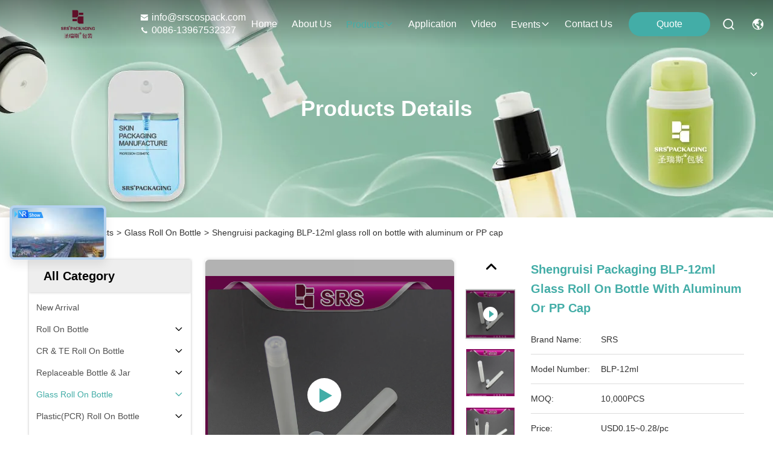

--- FILE ---
content_type: text/html
request_url: https://www.srscospack.com/sale-9541488-shengruisi-packaging-blp-12ml-glass-roll-on-bottle-with-aluminum-or-pp-cap.html
body_size: 47117
content:

<!DOCTYPE html>
<html lang="en">
<head>
	<meta charset="utf-8">
	<meta http-equiv="X-UA-Compatible" content="IE=edge">
	<meta name="viewport" content="width=device-width, initial-scale=1, maximum-scale=1, minimum-scale=1" />
    <title>Shengruisi packaging BLP-12ml glass roll on bottle with aluminum or PP cap</title>
    <meta name="keywords" content="Glass Roll On Bottle, Shengruisi packaging BLP-12ml glass roll on bottle with aluminum or PP cap, Glass Roll On Bottle for sale, Glass Roll On Bottle price" />
    <meta name="description" content="High quality Shengruisi packaging BLP-12ml glass roll on bottle with aluminum or PP cap from China, China's leading product market Glass Roll On Bottle product market, With strict quality control Glass Roll On Bottle factories, Producing high quality Shengruisi packaging BLP-12ml glass roll on bottle with aluminum or PP cap Products." />
     <link rel='preload'
					  href=/photo/srscospack/sitetpl/style/commonV2.css?ver=1756807576 as='style'><link type='text/css' rel='stylesheet'
					  href=/photo/srscospack/sitetpl/style/commonV2.css?ver=1756807576 media='all'><meta property="og:title" content="Shengruisi packaging BLP-12ml glass roll on bottle with aluminum or PP cap" />
<meta property="og:description" content="High quality Shengruisi packaging BLP-12ml glass roll on bottle with aluminum or PP cap from China, China's leading product market Glass Roll On Bottle product market, With strict quality control Glass Roll On Bottle factories, Producing high quality Shengruisi packaging BLP-12ml glass roll on bottle with aluminum or PP cap Products." />
<meta property="og:type" content="product" />
<meta property="og:availability" content="instock" />
<meta property="og:site_name" content="SHANGYU SHENGRUISI (SRS) PACKAGING CO.,LTD" />
<meta property="og:url" content="https://www.srscospack.com/sale-9541488-shengruisi-packaging-blp-12ml-glass-roll-on-bottle-with-aluminum-or-pp-cap.html" />
<meta property="og:image" content="https://www.srscospack.com/photo/ps15409604-shengruisi_packaging_blp_12ml_glass_roll_on_bottle_with_aluminum_or_pp_cap.jpg" />
<link rel="canonical" href="https://www.srscospack.com/sale-9541488-shengruisi-packaging-blp-12ml-glass-roll-on-bottle-with-aluminum-or-pp-cap.html" />
<style type="text/css">
/*<![CDATA[*/
.consent__cookie {position: fixed;top: 0;left: 0;width: 100%;height: 0%;z-index: 100000;}.consent__cookie_bg {position: fixed;top: 0;left: 0;width: 100%;height: 100%;background: #000;opacity: .6;display: none }.consent__cookie_rel {position: fixed;bottom:0;left: 0;width: 100%;background: #fff;display: -webkit-box;display: -ms-flexbox;display: flex;flex-wrap: wrap;padding: 24px 80px;-webkit-box-sizing: border-box;box-sizing: border-box;-webkit-box-pack: justify;-ms-flex-pack: justify;justify-content: space-between;-webkit-transition: all ease-in-out .3s;transition: all ease-in-out .3s }.consent__close {position: absolute;top: 20px;right: 20px;cursor: pointer }.consent__close svg {fill: #777 }.consent__close:hover svg {fill: #000 }.consent__cookie_box {flex: 1;word-break: break-word;}.consent__warm {color: #777;font-size: 16px;margin-bottom: 12px;line-height: 19px }.consent__title {color: #333;font-size: 20px;font-weight: 600;margin-bottom: 12px;line-height: 23px }.consent__itxt {color: #333;font-size: 14px;margin-bottom: 12px;display: -webkit-box;display: -ms-flexbox;display: flex;-webkit-box-align: center;-ms-flex-align: center;align-items: center }.consent__itxt i {display: -webkit-inline-box;display: -ms-inline-flexbox;display: inline-flex;width: 28px;height: 28px;border-radius: 50%;background: #e0f9e9;margin-right: 8px;-webkit-box-align: center;-ms-flex-align: center;align-items: center;-webkit-box-pack: center;-ms-flex-pack: center;justify-content: center }.consent__itxt svg {fill: #3ca860 }.consent__txt {color: #a6a6a6;font-size: 14px;margin-bottom: 8px;line-height: 17px }.consent__btns {display: -webkit-box;display: -ms-flexbox;display: flex;-webkit-box-orient: vertical;-webkit-box-direction: normal;-ms-flex-direction: column;flex-direction: column;-webkit-box-pack: center;-ms-flex-pack: center;justify-content: center;flex-shrink: 0;}.consent__btn {width: 280px;height: 40px;line-height: 40px;text-align: center;background: #3ca860;color: #fff;border-radius: 4px;margin: 8px 0;-webkit-box-sizing: border-box;box-sizing: border-box;cursor: pointer;font-size:14px}.consent__btn:hover {background: #00823b }.consent__btn.empty {color: #3ca860;border: 1px solid #3ca860;background: #fff }.consent__btn.empty:hover {background: #3ca860;color: #fff }.open .consent__cookie_bg {display: block }.open .consent__cookie_rel {bottom: 0 }@media (max-width: 760px) {.consent__btns {width: 100%;align-items: center;}.consent__cookie_rel {padding: 20px 24px }}.consent__cookie.open {display: block;}.consent__cookie {display: none;}
/*]]>*/
</style>
<script type="text/javascript">
/*<![CDATA[*/
window.isvideotpl = 0;window.detailurl = '';
var isShowGuide=0;showGuideColor=0;var company_type = 26;var webim_domain = '';

var colorUrl = '';
var aisearch = 0;
var selfUrl = '';
window.playerReportUrl='/vod/view_count/report';
var query_string = ["Products","Detail"];
var g_tp = '';
var customtplcolor = 99715;
window.predomainsub = "";
/*]]>*/
</script>
</head>
<body>
<script>
var originProductInfo = '';
var originProductInfo = {"showproduct":1,"pid":"9541488","name":"Shengruisi packaging BLP-12ml glass roll on bottle with aluminum or PP cap","source_url":"\/sale-9541488-shengruisi-packaging-blp-12ml-glass-roll-on-bottle-with-aluminum-or-pp-cap.html","picurl":"\/photo\/pd15409604-shengruisi_packaging_blp_12ml_glass_roll_on_bottle_with_aluminum_or_pp_cap.jpg","propertyDetail":[["used for","eye cream, eye gel, anti-acne essence, anti-itch gel, olive oil, perfume, essential oil, hair oil, l"],["color","frost"],["ball","glass,metal"],["cap","PP"]],"company_name":null,"picurl_c":"\/photo\/pc15409604-shengruisi_packaging_blp_12ml_glass_roll_on_bottle_with_aluminum_or_pp_cap.jpg","price":"USD0.15~0.28\/pc","username":"\u6f58\u4f73\u82f1","viewTime":"Last Login : 0 hours 58 minutes ago","subject":"I am interested in your Shengruisi packaging BLP-12ml glass roll on bottle with aluminum or PP cap","countrycode":""};
var save_url = "/contactsave.html";
var update_url = "/updateinquiry.html";
var productInfo = {};
var defaulProductInfo = {};
var myDate = new Date();
var curDate = myDate.getFullYear()+'-'+(parseInt(myDate.getMonth())+1)+'-'+myDate.getDate();
var message = '';
var default_pop = 1;
var leaveMessageDialog = document.getElementsByClassName('leave-message-dialog')[0]; // 获取弹层
var _$$ = function (dom) {
    return document.querySelectorAll(dom);
};
resInfo = originProductInfo;
resInfo['name'] = resInfo['name'] || '';
defaulProductInfo.pid = resInfo['pid'];
defaulProductInfo.productName = resInfo['name'] ?? '';
defaulProductInfo.productInfo = resInfo['propertyDetail'];
defaulProductInfo.productImg = resInfo['picurl_c'];
defaulProductInfo.subject = resInfo['subject'] ?? '';
defaulProductInfo.productImgAlt = resInfo['name'] ?? '';
var inquirypopup_tmp = 1;
var message = 'Dear,'+'\r\n'+"I am interested in"+' '+trim(resInfo['name'])+", could you send me more details such as type, size, MOQ, material, etc."+'\r\n'+"Thanks!"+'\r\n'+"Waiting for your reply.";
var message_1 = 'Dear,'+'\r\n'+"I am interested in"+' '+trim(resInfo['name'])+", could you send me more details such as type, size, MOQ, material, etc."+'\r\n'+"Thanks!"+'\r\n'+"Waiting for your reply.";
var message_2 = 'Hello,'+'\r\n'+"I am looking for"+' '+trim(resInfo['name'])+", please send me the price, specification and picture."+'\r\n'+"Your swift response will be highly appreciated."+'\r\n'+"Feel free to contact me for more information."+'\r\n'+"Thanks a lot.";
var message_3 = 'Hello,'+'\r\n'+trim(resInfo['name'])+' '+"meets my expectations."+'\r\n'+"Please give me the best price and some other product information."+'\r\n'+"Feel free to contact me via my mail."+'\r\n'+"Thanks a lot.";

var message_4 = 'Dear,'+'\r\n'+"What is the FOB price on your"+' '+trim(resInfo['name'])+'?'+'\r\n'+"Which is the nearest port name?"+'\r\n'+"Please reply me as soon as possible, it would be better to share further information."+'\r\n'+"Regards!";
var message_5 = 'Hi there,'+'\r\n'+"I am very interested in your"+' '+trim(resInfo['name'])+'.'+'\r\n'+"Please send me your product details."+'\r\n'+"Looking forward to your quick reply."+'\r\n'+"Feel free to contact me by mail."+'\r\n'+"Regards!";

var message_6 = 'Dear,'+'\r\n'+"Please provide us with information about your"+' '+trim(resInfo['name'])+", such as type, size, material, and of course the best price."+'\r\n'+"Looking forward to your quick reply."+'\r\n'+"Thank you!";
var message_7 = 'Dear,'+'\r\n'+"Can you supply"+' '+trim(resInfo['name'])+" for us?"+'\r\n'+"First we want a price list and some product details."+'\r\n'+"I hope to get reply asap and look forward to cooperation."+'\r\n'+"Thank you very much.";
var message_8 = 'hi,'+'\r\n'+"I am looking for"+' '+trim(resInfo['name'])+", please give me some more detailed product information."+'\r\n'+"I look forward to your reply."+'\r\n'+"Thank you!";
var message_9 = 'Hello,'+'\r\n'+"Your"+' '+trim(resInfo['name'])+" meets my requirements very well."+'\r\n'+"Please send me the price, specification, and similar model will be OK."+'\r\n'+"Feel free to chat with me."+'\r\n'+"Thanks!";
var message_10 = 'Dear,'+'\r\n'+"I want to know more about the details and quotation of"+' '+trim(resInfo['name'])+'.'+'\r\n'+"Feel free to contact me."+'\r\n'+"Regards!";

var r = getRandom(1,10);

defaulProductInfo.message = eval("message_"+r);
    defaulProductInfo.message = eval("message_"+r);
        var mytAjax = {

    post: function(url, data, fn) {
        var xhr = new XMLHttpRequest();
        xhr.open("POST", url, true);
        xhr.setRequestHeader("Content-Type", "application/x-www-form-urlencoded;charset=UTF-8");
        xhr.setRequestHeader("X-Requested-With", "XMLHttpRequest");
        xhr.setRequestHeader('Content-Type','text/plain;charset=UTF-8');
        xhr.onreadystatechange = function() {
            if(xhr.readyState == 4 && (xhr.status == 200 || xhr.status == 304)) {
                fn.call(this, xhr.responseText);
            }
        };
        xhr.send(data);
    },

    postform: function(url, data, fn) {
        var xhr = new XMLHttpRequest();
        xhr.open("POST", url, true);
        xhr.setRequestHeader("X-Requested-With", "XMLHttpRequest");
        xhr.onreadystatechange = function() {
            if(xhr.readyState == 4 && (xhr.status == 200 || xhr.status == 304)) {
                fn.call(this, xhr.responseText);
            }
        };
        xhr.send(data);
    }
};
/*window.onload = function(){
    leaveMessageDialog = document.getElementsByClassName('leave-message-dialog')[0];
    if (window.localStorage.recordDialogStatus=='undefined' || (window.localStorage.recordDialogStatus!='undefined' && window.localStorage.recordDialogStatus != curDate)) {
        setTimeout(function(){
            if(parseInt(inquirypopup_tmp%10) == 1){
                creatDialog(defaulProductInfo, 1);
            }
        }, 6000);
    }
};*/
function trim(str)
{
    str = str.replace(/(^\s*)/g,"");
    return str.replace(/(\s*$)/g,"");
};
function getRandom(m,n){
    var num = Math.floor(Math.random()*(m - n) + n);
    return num;
};
function strBtn(param) {

    var starattextarea = document.getElementById("textareamessage").value.length;
    var email = document.getElementById("startEmail").value;

    var default_tip = document.querySelectorAll(".watermark_container").length;
    if (20 < starattextarea && starattextarea < 3000) {
        if(default_tip>0){
            document.getElementById("textareamessage1").parentNode.parentNode.nextElementSibling.style.display = "none";
        }else{
            document.getElementById("textareamessage1").parentNode.nextElementSibling.style.display = "none";
        }

    } else {
        if(default_tip>0){
            document.getElementById("textareamessage1").parentNode.parentNode.nextElementSibling.style.display = "block";
        }else{
            document.getElementById("textareamessage1").parentNode.nextElementSibling.style.display = "block";
        }

        return;
    }

    // var re = /^([a-zA-Z0-9_-])+@([a-zA-Z0-9_-])+\.([a-zA-Z0-9_-])+/i;/*邮箱不区分大小写*/
    var re = /^[a-zA-Z0-9][\w-]*(\.?[\w-]+)*@[a-zA-Z0-9-]+(\.[a-zA-Z0-9]+)+$/i;
    if (!re.test(email)) {
        document.getElementById("startEmail").nextElementSibling.style.display = "block";
        return;
    } else {
        document.getElementById("startEmail").nextElementSibling.style.display = "none";
    }

    var subject = document.getElementById("pop_subject").value;
    var pid = document.getElementById("pop_pid").value;
    var message = document.getElementById("textareamessage").value;
    var sender_email = document.getElementById("startEmail").value;
    var tel = '';
    if (document.getElementById("tel0") != undefined && document.getElementById("tel0") != '')
        tel = document.getElementById("tel0").value;
    var form_serialize = '&tel='+tel;

    form_serialize = form_serialize.replace(/\+/g, "%2B");
    mytAjax.post(save_url,"pid="+pid+"&subject="+subject+"&email="+sender_email+"&message="+(message)+form_serialize,function(res){
        var mes = JSON.parse(res);
        if(mes.status == 200){
            var iid = mes.iid;
            document.getElementById("pop_iid").value = iid;
            document.getElementById("pop_uuid").value = mes.uuid;

            if(typeof gtag_report_conversion === "function"){
                gtag_report_conversion();//执行统计js代码
            }
            if(typeof fbq === "function"){
                fbq('track','Purchase');//执行统计js代码
            }
        }
    });
    for (var index = 0; index < document.querySelectorAll(".dialog-content-pql").length; index++) {
        document.querySelectorAll(".dialog-content-pql")[index].style.display = "none";
    };
    $('#idphonepql').val(tel);
    document.getElementById("dialog-content-pql-id").style.display = "block";
    ;
};
function twoBtnOk(param) {

    var selectgender = document.getElementById("Mr").innerHTML;
    var iid = document.getElementById("pop_iid").value;
    var sendername = document.getElementById("idnamepql").value;
    var senderphone = document.getElementById("idphonepql").value;
    var sendercname = document.getElementById("idcompanypql").value;
    var uuid = document.getElementById("pop_uuid").value;
    var gender = 2;
    if(selectgender == 'Mr.') gender = 0;
    if(selectgender == 'Mrs.') gender = 1;
    var pid = document.getElementById("pop_pid").value;
    var form_serialize = '';

        form_serialize = form_serialize.replace(/\+/g, "%2B");

    mytAjax.post(update_url,"iid="+iid+"&gender="+gender+"&uuid="+uuid+"&name="+(sendername)+"&tel="+(senderphone)+"&company="+(sendercname)+form_serialize,function(res){});

    for (var index = 0; index < document.querySelectorAll(".dialog-content-pql").length; index++) {
        document.querySelectorAll(".dialog-content-pql")[index].style.display = "none";
    };
    document.getElementById("dialog-content-pql-ok").style.display = "block";

};
function toCheckMust(name) {
    $('#'+name+'error').hide();
}
function handClidk(param) {
    var starattextarea = document.getElementById("textareamessage1").value.length;
    var email = document.getElementById("startEmail1").value;
    var default_tip = document.querySelectorAll(".watermark_container").length;
    if (20 < starattextarea && starattextarea < 3000) {
        if(default_tip>0){
            document.getElementById("textareamessage1").parentNode.parentNode.nextElementSibling.style.display = "none";
        }else{
            document.getElementById("textareamessage1").parentNode.nextElementSibling.style.display = "none";
        }

    } else {
        if(default_tip>0){
            document.getElementById("textareamessage1").parentNode.parentNode.nextElementSibling.style.display = "block";
        }else{
            document.getElementById("textareamessage1").parentNode.nextElementSibling.style.display = "block";
        }

        return;
    }

    // var re = /^([a-zA-Z0-9_-])+@([a-zA-Z0-9_-])+\.([a-zA-Z0-9_-])+/i;
    var re = /^[a-zA-Z0-9][\w-]*(\.?[\w-]+)*@[a-zA-Z0-9-]+(\.[a-zA-Z0-9]+)+$/i;
    if (!re.test(email)) {
        document.getElementById("startEmail1").nextElementSibling.style.display = "block";
        return;
    } else {
        document.getElementById("startEmail1").nextElementSibling.style.display = "none";
    }

    var subject = document.getElementById("pop_subject").value;
    var pid = document.getElementById("pop_pid").value;
    var message = document.getElementById("textareamessage1").value;
    var sender_email = document.getElementById("startEmail1").value;
    var form_serialize = tel = '';
    if (document.getElementById("tel1") != undefined && document.getElementById("tel1") != '')
        tel = document.getElementById("tel1").value;
        mytAjax.post(save_url,"email="+sender_email+"&tel="+tel+"&pid="+pid+"&message="+message+"&subject="+subject+form_serialize,function(res){

        var mes = JSON.parse(res);
        if(mes.status == 200){
            var iid = mes.iid;
            document.getElementById("pop_iid").value = iid;
            document.getElementById("pop_uuid").value = mes.uuid;
            if(typeof gtag_report_conversion === "function"){
                gtag_report_conversion();//执行统计js代码
            }
        }

    });
    for (var index = 0; index < document.querySelectorAll(".dialog-content-pql").length; index++) {
        document.querySelectorAll(".dialog-content-pql")[index].style.display = "none";
    };
    $('#idphonepql').val(tel);
    document.getElementById("dialog-content-pql-id").style.display = "block";

};
window.addEventListener('load', function () {
    $('.checkbox-wrap label').each(function(){
        if($(this).find('input').prop('checked')){
            $(this).addClass('on')
        }else {
            $(this).removeClass('on')
        }
    })
    $(document).on('click', '.checkbox-wrap label' , function(ev){
        if (ev.target.tagName.toUpperCase() != 'INPUT') {
            $(this).toggleClass('on')
        }
    })
})

function hand_video(pdata) {
    data = JSON.parse(pdata);
    productInfo.productName = data.productName;
    productInfo.productInfo = data.productInfo;
    productInfo.productImg = data.productImg;
    productInfo.subject = data.subject;

    var message = 'Dear,'+'\r\n'+"I am interested in"+' '+trim(data.productName)+", could you send me more details such as type, size, quantity, material, etc."+'\r\n'+"Thanks!"+'\r\n'+"Waiting for your reply.";

    var message = 'Dear,'+'\r\n'+"I am interested in"+' '+trim(data.productName)+", could you send me more details such as type, size, MOQ, material, etc."+'\r\n'+"Thanks!"+'\r\n'+"Waiting for your reply.";
    var message_1 = 'Dear,'+'\r\n'+"I am interested in"+' '+trim(data.productName)+", could you send me more details such as type, size, MOQ, material, etc."+'\r\n'+"Thanks!"+'\r\n'+"Waiting for your reply.";
    var message_2 = 'Hello,'+'\r\n'+"I am looking for"+' '+trim(data.productName)+", please send me the price, specification and picture."+'\r\n'+"Your swift response will be highly appreciated."+'\r\n'+"Feel free to contact me for more information."+'\r\n'+"Thanks a lot.";
    var message_3 = 'Hello,'+'\r\n'+trim(data.productName)+' '+"meets my expectations."+'\r\n'+"Please give me the best price and some other product information."+'\r\n'+"Feel free to contact me via my mail."+'\r\n'+"Thanks a lot.";

    var message_4 = 'Dear,'+'\r\n'+"What is the FOB price on your"+' '+trim(data.productName)+'?'+'\r\n'+"Which is the nearest port name?"+'\r\n'+"Please reply me as soon as possible, it would be better to share further information."+'\r\n'+"Regards!";
    var message_5 = 'Hi there,'+'\r\n'+"I am very interested in your"+' '+trim(data.productName)+'.'+'\r\n'+"Please send me your product details."+'\r\n'+"Looking forward to your quick reply."+'\r\n'+"Feel free to contact me by mail."+'\r\n'+"Regards!";

    var message_6 = 'Dear,'+'\r\n'+"Please provide us with information about your"+' '+trim(data.productName)+", such as type, size, material, and of course the best price."+'\r\n'+"Looking forward to your quick reply."+'\r\n'+"Thank you!";
    var message_7 = 'Dear,'+'\r\n'+"Can you supply"+' '+trim(data.productName)+" for us?"+'\r\n'+"First we want a price list and some product details."+'\r\n'+"I hope to get reply asap and look forward to cooperation."+'\r\n'+"Thank you very much.";
    var message_8 = 'hi,'+'\r\n'+"I am looking for"+' '+trim(data.productName)+", please give me some more detailed product information."+'\r\n'+"I look forward to your reply."+'\r\n'+"Thank you!";
    var message_9 = 'Hello,'+'\r\n'+"Your"+' '+trim(data.productName)+" meets my requirements very well."+'\r\n'+"Please send me the price, specification, and similar model will be OK."+'\r\n'+"Feel free to chat with me."+'\r\n'+"Thanks!";
    var message_10 = 'Dear,'+'\r\n'+"I want to know more about the details and quotation of"+' '+trim(data.productName)+'.'+'\r\n'+"Feel free to contact me."+'\r\n'+"Regards!";

    var r = getRandom(1,10);

    productInfo.message = eval("message_"+r);
            if(parseInt(inquirypopup_tmp/10) == 1){
        productInfo.message = "";
    }
    productInfo.pid = data.pid;
    creatDialog(productInfo, 2);
};

function handDialog(pdata) {
    data = JSON.parse(pdata);
    productInfo.productName = data.productName;
    productInfo.productInfo = data.productInfo;
    productInfo.productImg = data.productImg;
    productInfo.subject = data.subject;

    var message = 'Dear,'+'\r\n'+"I am interested in"+' '+trim(data.productName)+", could you send me more details such as type, size, quantity, material, etc."+'\r\n'+"Thanks!"+'\r\n'+"Waiting for your reply.";

    var message = 'Dear,'+'\r\n'+"I am interested in"+' '+trim(data.productName)+", could you send me more details such as type, size, MOQ, material, etc."+'\r\n'+"Thanks!"+'\r\n'+"Waiting for your reply.";
    var message_1 = 'Dear,'+'\r\n'+"I am interested in"+' '+trim(data.productName)+", could you send me more details such as type, size, MOQ, material, etc."+'\r\n'+"Thanks!"+'\r\n'+"Waiting for your reply.";
    var message_2 = 'Hello,'+'\r\n'+"I am looking for"+' '+trim(data.productName)+", please send me the price, specification and picture."+'\r\n'+"Your swift response will be highly appreciated."+'\r\n'+"Feel free to contact me for more information."+'\r\n'+"Thanks a lot.";
    var message_3 = 'Hello,'+'\r\n'+trim(data.productName)+' '+"meets my expectations."+'\r\n'+"Please give me the best price and some other product information."+'\r\n'+"Feel free to contact me via my mail."+'\r\n'+"Thanks a lot.";

    var message_4 = 'Dear,'+'\r\n'+"What is the FOB price on your"+' '+trim(data.productName)+'?'+'\r\n'+"Which is the nearest port name?"+'\r\n'+"Please reply me as soon as possible, it would be better to share further information."+'\r\n'+"Regards!";
    var message_5 = 'Hi there,'+'\r\n'+"I am very interested in your"+' '+trim(data.productName)+'.'+'\r\n'+"Please send me your product details."+'\r\n'+"Looking forward to your quick reply."+'\r\n'+"Feel free to contact me by mail."+'\r\n'+"Regards!";

    var message_6 = 'Dear,'+'\r\n'+"Please provide us with information about your"+' '+trim(data.productName)+", such as type, size, material, and of course the best price."+'\r\n'+"Looking forward to your quick reply."+'\r\n'+"Thank you!";
    var message_7 = 'Dear,'+'\r\n'+"Can you supply"+' '+trim(data.productName)+" for us?"+'\r\n'+"First we want a price list and some product details."+'\r\n'+"I hope to get reply asap and look forward to cooperation."+'\r\n'+"Thank you very much.";
    var message_8 = 'hi,'+'\r\n'+"I am looking for"+' '+trim(data.productName)+", please give me some more detailed product information."+'\r\n'+"I look forward to your reply."+'\r\n'+"Thank you!";
    var message_9 = 'Hello,'+'\r\n'+"Your"+' '+trim(data.productName)+" meets my requirements very well."+'\r\n'+"Please send me the price, specification, and similar model will be OK."+'\r\n'+"Feel free to chat with me."+'\r\n'+"Thanks!";
    var message_10 = 'Dear,'+'\r\n'+"I want to know more about the details and quotation of"+' '+trim(data.productName)+'.'+'\r\n'+"Feel free to contact me."+'\r\n'+"Regards!";

    var r = getRandom(1,10);
    productInfo.message = eval("message_"+r);
            if(parseInt(inquirypopup_tmp/10) == 1){
        productInfo.message = "";
    }
    productInfo.pid = data.pid;
    creatDialog(productInfo, 2);
};

function closepql(param) {

    leaveMessageDialog.style.display = 'none';
};

function closepql2(param) {

    for (var index = 0; index < document.querySelectorAll(".dialog-content-pql").length; index++) {
        document.querySelectorAll(".dialog-content-pql")[index].style.display = "none";
    };
    document.getElementById("dialog-content-pql-ok").style.display = "block";
};

function decodeHtmlEntities(str) {
    var tempElement = document.createElement('div');
    tempElement.innerHTML = str;
    return tempElement.textContent || tempElement.innerText || '';
}

function initProduct(productInfo,type){

    productInfo.productName = decodeHtmlEntities(productInfo.productName);
    productInfo.message = decodeHtmlEntities(productInfo.message);

    leaveMessageDialog = document.getElementsByClassName('leave-message-dialog')[0];
    leaveMessageDialog.style.display = "block";
    if(type == 3){
        var popinquiryemail = document.getElementById("popinquiryemail").value;
        _$$("#startEmail1")[0].value = popinquiryemail;
    }else{
        _$$("#startEmail1")[0].value = "";
    }
    _$$("#startEmail")[0].value = "";
    _$$("#idnamepql")[0].value = "";
    _$$("#idphonepql")[0].value = "";
    _$$("#idcompanypql")[0].value = "";

    _$$("#pop_pid")[0].value = productInfo.pid;
    _$$("#pop_subject")[0].value = productInfo.subject;
    
    if(parseInt(inquirypopup_tmp/10) == 1){
        productInfo.message = "";
    }

    _$$("#textareamessage1")[0].value = productInfo.message;
    _$$("#textareamessage")[0].value = productInfo.message;

    _$$("#dialog-content-pql-id .titlep")[0].innerHTML = productInfo.productName;
    _$$("#dialog-content-pql-id img")[0].setAttribute("src", productInfo.productImg);
    _$$("#dialog-content-pql-id img")[0].setAttribute("alt", productInfo.productImgAlt);

    _$$("#dialog-content-pql-id-hand img")[0].setAttribute("src", productInfo.productImg);
    _$$("#dialog-content-pql-id-hand img")[0].setAttribute("alt", productInfo.productImgAlt);
    _$$("#dialog-content-pql-id-hand .titlep")[0].innerHTML = productInfo.productName;

    if (productInfo.productInfo.length > 0) {
        var ul2, ul;
        ul = document.createElement("ul");
        for (var index = 0; index < productInfo.productInfo.length; index++) {
            var el = productInfo.productInfo[index];
            var li = document.createElement("li");
            var span1 = document.createElement("span");
            span1.innerHTML = el[0] + ":";
            var span2 = document.createElement("span");
            span2.innerHTML = el[1];
            li.appendChild(span1);
            li.appendChild(span2);
            ul.appendChild(li);

        }
        ul2 = ul.cloneNode(true);
        if (type === 1) {
            _$$("#dialog-content-pql-id .left")[0].replaceChild(ul, _$$("#dialog-content-pql-id .left ul")[0]);
        } else {
            _$$("#dialog-content-pql-id-hand .left")[0].replaceChild(ul2, _$$("#dialog-content-pql-id-hand .left ul")[0]);
            _$$("#dialog-content-pql-id .left")[0].replaceChild(ul, _$$("#dialog-content-pql-id .left ul")[0]);
        }
    };
    for (var index = 0; index < _$$("#dialog-content-pql-id .right ul li").length; index++) {
        _$$("#dialog-content-pql-id .right ul li")[index].addEventListener("click", function (params) {
            _$$("#dialog-content-pql-id .right #Mr")[0].innerHTML = this.innerHTML
        }, false)

    };

};
function closeInquiryCreateDialog() {
    document.getElementById("xuanpan_dialog_box_pql").style.display = "none";
};
function showInquiryCreateDialog() {
    document.getElementById("xuanpan_dialog_box_pql").style.display = "block";
};
function submitPopInquiry(){
    var message = document.getElementById("inquiry_message").value;
    var email = document.getElementById("inquiry_email").value;
    var subject = defaulProductInfo.subject;
    var pid = defaulProductInfo.pid;
    if (email === undefined) {
        showInquiryCreateDialog();
        document.getElementById("inquiry_email").style.border = "1px solid red";
        return false;
    };
    if (message === undefined) {
        showInquiryCreateDialog();
        document.getElementById("inquiry_message").style.border = "1px solid red";
        return false;
    };
    if (email.search(/^\w+((-\w+)|(\.\w+))*\@[A-Za-z0-9]+((\.|-)[A-Za-z0-9]+)*\.[A-Za-z0-9]+$/) == -1) {
        document.getElementById("inquiry_email").style.border= "1px solid red";
        showInquiryCreateDialog();
        return false;
    } else {
        document.getElementById("inquiry_email").style.border= "";
    };
    if (message.length < 20 || message.length >3000) {
        showInquiryCreateDialog();
        document.getElementById("inquiry_message").style.border = "1px solid red";
        return false;
    } else {
        document.getElementById("inquiry_message").style.border = "";
    };
    var tel = '';
    if (document.getElementById("tel") != undefined && document.getElementById("tel") != '')
        tel = document.getElementById("tel").value;

    mytAjax.post(save_url,"pid="+pid+"&subject="+subject+"&email="+email+"&message="+(message)+'&tel='+tel,function(res){
        var mes = JSON.parse(res);
        if(mes.status == 200){
            var iid = mes.iid;
            document.getElementById("pop_iid").value = iid;
            document.getElementById("pop_uuid").value = mes.uuid;

        }
    });
    initProduct(defaulProductInfo);
    for (var index = 0; index < document.querySelectorAll(".dialog-content-pql").length; index++) {
        document.querySelectorAll(".dialog-content-pql")[index].style.display = "none";
    };
    $('#idphonepql').val(tel);
    document.getElementById("dialog-content-pql-id").style.display = "block";

};

//带附件上传
function submitPopInquiryfile(email_id,message_id,check_sort,name_id,phone_id,company_id,attachments){

    if(typeof(check_sort) == 'undefined'){
        check_sort = 0;
    }
    var message = document.getElementById(message_id).value;
    var email = document.getElementById(email_id).value;
    var attachments = document.getElementById(attachments).value;
    if(typeof(name_id) !== 'undefined' && name_id != ""){
        var name  = document.getElementById(name_id).value;
    }
    if(typeof(phone_id) !== 'undefined' && phone_id != ""){
        var phone = document.getElementById(phone_id).value;
    }
    if(typeof(company_id) !== 'undefined' && company_id != ""){
        var company = document.getElementById(company_id).value;
    }
    var subject = defaulProductInfo.subject;
    var pid = defaulProductInfo.pid;

    if(check_sort == 0){
        if (email === undefined) {
            showInquiryCreateDialog();
            document.getElementById(email_id).style.border = "1px solid red";
            return false;
        };
        if (message === undefined) {
            showInquiryCreateDialog();
            document.getElementById(message_id).style.border = "1px solid red";
            return false;
        };

        if (email.search(/^\w+((-\w+)|(\.\w+))*\@[A-Za-z0-9]+((\.|-)[A-Za-z0-9]+)*\.[A-Za-z0-9]+$/) == -1) {
            document.getElementById(email_id).style.border= "1px solid red";
            showInquiryCreateDialog();
            return false;
        } else {
            document.getElementById(email_id).style.border= "";
        };
        if (message.length < 20 || message.length >3000) {
            showInquiryCreateDialog();
            document.getElementById(message_id).style.border = "1px solid red";
            return false;
        } else {
            document.getElementById(message_id).style.border = "";
        };
    }else{

        if (message === undefined) {
            showInquiryCreateDialog();
            document.getElementById(message_id).style.border = "1px solid red";
            return false;
        };

        if (email === undefined) {
            showInquiryCreateDialog();
            document.getElementById(email_id).style.border = "1px solid red";
            return false;
        };

        if (message.length < 20 || message.length >3000) {
            showInquiryCreateDialog();
            document.getElementById(message_id).style.border = "1px solid red";
            return false;
        } else {
            document.getElementById(message_id).style.border = "";
        };

        if (email.search(/^\w+((-\w+)|(\.\w+))*\@[A-Za-z0-9]+((\.|-)[A-Za-z0-9]+)*\.[A-Za-z0-9]+$/) == -1) {
            document.getElementById(email_id).style.border= "1px solid red";
            showInquiryCreateDialog();
            return false;
        } else {
            document.getElementById(email_id).style.border= "";
        };

    };

    mytAjax.post(save_url,"pid="+pid+"&subject="+subject+"&email="+email+"&message="+message+"&company="+company+"&attachments="+attachments,function(res){
        var mes = JSON.parse(res);
        if(mes.status == 200){
            var iid = mes.iid;
            document.getElementById("pop_iid").value = iid;
            document.getElementById("pop_uuid").value = mes.uuid;

            if(typeof gtag_report_conversion === "function"){
                gtag_report_conversion();//执行统计js代码
            }
            if(typeof fbq === "function"){
                fbq('track','Purchase');//执行统计js代码
            }
        }
    });
    initProduct(defaulProductInfo);

    if(name !== undefined && name != ""){
        _$$("#idnamepql")[0].value = name;
    }

    if(phone !== undefined && phone != ""){
        _$$("#idphonepql")[0].value = phone;
    }

    if(company !== undefined && company != ""){
        _$$("#idcompanypql")[0].value = company;
    }

    for (var index = 0; index < document.querySelectorAll(".dialog-content-pql").length; index++) {
        document.querySelectorAll(".dialog-content-pql")[index].style.display = "none";
    };
    document.getElementById("dialog-content-pql-id").style.display = "block";

};
function submitPopInquiryByParam(email_id,message_id,check_sort,name_id,phone_id,company_id){

    if(typeof(check_sort) == 'undefined'){
        check_sort = 0;
    }

    var senderphone = '';
    var message = document.getElementById(message_id).value;
    var email = document.getElementById(email_id).value;
    if(typeof(name_id) !== 'undefined' && name_id != ""){
        var name  = document.getElementById(name_id).value;
    }
    if(typeof(phone_id) !== 'undefined' && phone_id != ""){
        var phone = document.getElementById(phone_id).value;
        senderphone = phone;
    }
    if(typeof(company_id) !== 'undefined' && company_id != ""){
        var company = document.getElementById(company_id).value;
    }
    var subject = defaulProductInfo.subject;
    var pid = defaulProductInfo.pid;

    if(check_sort == 0){
        if (email === undefined) {
            showInquiryCreateDialog();
            document.getElementById(email_id).style.border = "1px solid red";
            return false;
        };
        if (message === undefined) {
            showInquiryCreateDialog();
            document.getElementById(message_id).style.border = "1px solid red";
            return false;
        };

        if (email.search(/^\w+((-\w+)|(\.\w+))*\@[A-Za-z0-9]+((\.|-)[A-Za-z0-9]+)*\.[A-Za-z0-9]+$/) == -1) {
            document.getElementById(email_id).style.border= "1px solid red";
            showInquiryCreateDialog();
            return false;
        } else {
            document.getElementById(email_id).style.border= "";
        };
        if (message.length < 20 || message.length >3000) {
            showInquiryCreateDialog();
            document.getElementById(message_id).style.border = "1px solid red";
            return false;
        } else {
            document.getElementById(message_id).style.border = "";
        };
    }else{

        if (message === undefined) {
            showInquiryCreateDialog();
            document.getElementById(message_id).style.border = "1px solid red";
            return false;
        };

        if (email === undefined) {
            showInquiryCreateDialog();
            document.getElementById(email_id).style.border = "1px solid red";
            return false;
        };

        if (message.length < 20 || message.length >3000) {
            showInquiryCreateDialog();
            document.getElementById(message_id).style.border = "1px solid red";
            return false;
        } else {
            document.getElementById(message_id).style.border = "";
        };

        if (email.search(/^\w+((-\w+)|(\.\w+))*\@[A-Za-z0-9]+((\.|-)[A-Za-z0-9]+)*\.[A-Za-z0-9]+$/) == -1) {
            document.getElementById(email_id).style.border= "1px solid red";
            showInquiryCreateDialog();
            return false;
        } else {
            document.getElementById(email_id).style.border= "";
        };

    };

    var productsku = "";
    if($("#product_sku").length > 0){
        productsku = $("#product_sku").html();
    }

    mytAjax.post(save_url,"tel="+senderphone+"&pid="+pid+"&subject="+subject+"&email="+email+"&message="+message+"&messagesku="+encodeURI(productsku),function(res){
        var mes = JSON.parse(res);
        if(mes.status == 200){
            var iid = mes.iid;
            document.getElementById("pop_iid").value = iid;
            document.getElementById("pop_uuid").value = mes.uuid;

            if(typeof gtag_report_conversion === "function"){
                gtag_report_conversion();//执行统计js代码
            }
            if(typeof fbq === "function"){
                fbq('track','Purchase');//执行统计js代码
            }
        }
    });
    initProduct(defaulProductInfo);

    if(name !== undefined && name != ""){
        _$$("#idnamepql")[0].value = name;
    }

    if(phone !== undefined && phone != ""){
        _$$("#idphonepql")[0].value = phone;
    }

    if(company !== undefined && company != ""){
        _$$("#idcompanypql")[0].value = company;
    }

    for (var index = 0; index < document.querySelectorAll(".dialog-content-pql").length; index++) {
        document.querySelectorAll(".dialog-content-pql")[index].style.display = "none";

    };
    document.getElementById("dialog-content-pql-id").style.display = "block";

};

function creat_videoDialog(productInfo, type) {

    if(type == 1){
        if(default_pop != 1){
            return false;
        }
        window.localStorage.recordDialogStatus = curDate;
    }else{
        default_pop = 0;
    }
    initProduct(productInfo, type);
    if (type === 1) {
        // 自动弹出
        for (var index = 0; index < document.querySelectorAll(".dialog-content-pql").length; index++) {

            document.querySelectorAll(".dialog-content-pql")[index].style.display = "none";
        };
        document.getElementById("dialog-content-pql").style.display = "block";
    } else {
        // 手动弹出
        for (var index = 0; index < document.querySelectorAll(".dialog-content-pql").length; index++) {
            document.querySelectorAll(".dialog-content-pql")[index].style.display = "none";
        };
        document.getElementById("dialog-content-pql-id-hand").style.display = "block";
    }
}

function creatDialog(productInfo, type) {

    if(type == 1){
        if(default_pop != 1){
            return false;
        }
        window.localStorage.recordDialogStatus = curDate;
    }else{
        default_pop = 0;
    }
    initProduct(productInfo, type);
    if (type === 1) {
        // 自动弹出
        for (var index = 0; index < document.querySelectorAll(".dialog-content-pql").length; index++) {

            document.querySelectorAll(".dialog-content-pql")[index].style.display = "none";
        };
        document.getElementById("dialog-content-pql").style.display = "block";
    } else {
        // 手动弹出
        for (var index = 0; index < document.querySelectorAll(".dialog-content-pql").length; index++) {
            document.querySelectorAll(".dialog-content-pql")[index].style.display = "none";
        };
        document.getElementById("dialog-content-pql-id-hand").style.display = "block";
    }
}

//带邮箱信息打开询盘框 emailtype=1表示带入邮箱
function openDialog(emailtype){
    var type = 2;//不带入邮箱，手动弹出
    if(emailtype == 1){
        var popinquiryemail = document.getElementById("popinquiryemail").value;
        // var re = /^([a-zA-Z0-9_-])+@([a-zA-Z0-9_-])+\.([a-zA-Z0-9_-])+/i;
        var re = /^[a-zA-Z0-9][\w-]*(\.?[\w-]+)*@[a-zA-Z0-9-]+(\.[a-zA-Z0-9]+)+$/i;
        if (!re.test(popinquiryemail)) {
            //前端提示样式;
            showInquiryCreateDialog();
            document.getElementById("popinquiryemail").style.border = "1px solid red";
            return false;
        } else {
            //前端提示样式;
        }
        var type = 3;
    }
    creatDialog(defaulProductInfo,type);
}

//上传附件
function inquiryUploadFile(){
    var fileObj = document.querySelector("#fileId").files[0];
    //构建表单数据
    var formData = new FormData();
    var filesize = fileObj.size;
    if(filesize > 10485760 || filesize == 0) {
        document.getElementById("filetips").style.display = "block";
        return false;
    }else {
        document.getElementById("filetips").style.display = "none";
    }
    formData.append('popinquiryfile', fileObj);
    document.getElementById("quotefileform").reset();
    var save_url = "/inquiryuploadfile.html";
    mytAjax.postform(save_url,formData,function(res){
        var mes = JSON.parse(res);
        if(mes.status == 200){
            document.getElementById("uploader-file-info").innerHTML = document.getElementById("uploader-file-info").innerHTML + "<span class=op>"+mes.attfile.name+"<a class=delatt id=att"+mes.attfile.id+" onclick=delatt("+mes.attfile.id+");>Delete</a></span>";
            var nowattachs = document.getElementById("attachments").value;
            if( nowattachs !== ""){
                var attachs = JSON.parse(nowattachs);
                attachs[mes.attfile.id] = mes.attfile;
            }else{
                var attachs = {};
                attachs[mes.attfile.id] = mes.attfile;
            }
            document.getElementById("attachments").value = JSON.stringify(attachs);
        }
    });
}
//附件删除
function delatt(attid)
{
    var nowattachs = document.getElementById("attachments").value;
    if( nowattachs !== ""){
        var attachs = JSON.parse(nowattachs);
        if(attachs[attid] == ""){
            return false;
        }
        var formData = new FormData();
        var delfile = attachs[attid]['filename'];
        var save_url = "/inquirydelfile.html";
        if(delfile != "") {
            formData.append('delfile', delfile);
            mytAjax.postform(save_url, formData, function (res) {
                if(res !== "") {
                    var mes = JSON.parse(res);
                    if (mes.status == 200) {
                        delete attachs[attid];
                        document.getElementById("attachments").value = JSON.stringify(attachs);
                        var s = document.getElementById("att"+attid);
                        s.parentNode.remove();
                    }
                }
            });
        }
    }else{
        return false;
    }
}

</script>
<div class="leave-message-dialog" style="display: none">
<style>
    .leave-message-dialog .close:before, .leave-message-dialog .close:after{
        content:initial;
    }
</style>
<div class="dialog-content-pql" id="dialog-content-pql" style="display: none">
    <span class="close" onclick="closepql()"><img src="/images/close.png" alt="close"></span>
    <div class="title">
        <p class="firstp-pql">Leave a Message</p>
        <p class="lastp-pql">We will call you back soon!</p>
    </div>
    <div class="form">
        <div class="textarea">
            <textarea style='font-family: robot;'  name="" id="textareamessage" cols="30" rows="10" style="margin-bottom:14px;width:100%"
                placeholder="Please enter your inquiry details."></textarea>
        </div>
        <p class="error-pql"> <span class="icon-pql"><img src="/images/error.png" alt="SHANGYU SHENGRUISI (SRS) PACKAGING CO.,LTD"></span> Your message must be between 20-3,000 characters!</p>
        <input id="startEmail" type="text" placeholder="Enter your E-mail" onkeydown="if(event.keyCode === 13){ strBtn();}">
        <p class="error-pql"><span class="icon-pql"><img src="/images/error.png" alt="SHANGYU SHENGRUISI (SRS) PACKAGING CO.,LTD"></span> Please check your E-mail! </p>
                <div class="operations">
            <div class='btn' id="submitStart" type="submit" onclick="strBtn()">SUBMIT</div>
        </div>
            </div>
</div>
<div class="dialog-content-pql dialog-content-pql-id" id="dialog-content-pql-id" style="display:none">
        <span class="close" onclick="closepql2()"><svg t="1648434466530" class="icon" viewBox="0 0 1024 1024" version="1.1" xmlns="http://www.w3.org/2000/svg" p-id="2198" width="16" height="16"><path d="M576 512l277.333333 277.333333-64 64-277.333333-277.333333L234.666667 853.333333 170.666667 789.333333l277.333333-277.333333L170.666667 234.666667 234.666667 170.666667l277.333333 277.333333L789.333333 170.666667 853.333333 234.666667 576 512z" fill="#444444" p-id="2199"></path></svg></span>
    <div class="left">
        <div class="img"><img></div>
        <p class="titlep"></p>
        <ul> </ul>
    </div>
    <div class="right">
                <p class="title">More information facilitates better communication.</p>
                <div style="position: relative;">
            <div class="mr"> <span id="Mr">Mr</span>
                <ul>
                    <li>Mr</li>
                    <li>Mrs</li>
                </ul>
            </div>
            <input style="text-indent: 80px;" type="text" id="idnamepql" placeholder="Input your name">
        </div>
        <input type="text"  id="idphonepql"  placeholder="Phone Number">
        <input type="text" id="idcompanypql"  placeholder="Company" onkeydown="if(event.keyCode === 13){ twoBtnOk();}">
                <div class="btn form_new" id="twoBtnOk" onclick="twoBtnOk()">OK</div>
    </div>
</div>

<div class="dialog-content-pql dialog-content-pql-ok" id="dialog-content-pql-ok" style="display:none">
        <span class="close" onclick="closepql()"><svg t="1648434466530" class="icon" viewBox="0 0 1024 1024" version="1.1" xmlns="http://www.w3.org/2000/svg" p-id="2198" width="16" height="16"><path d="M576 512l277.333333 277.333333-64 64-277.333333-277.333333L234.666667 853.333333 170.666667 789.333333l277.333333-277.333333L170.666667 234.666667 234.666667 170.666667l277.333333 277.333333L789.333333 170.666667 853.333333 234.666667 576 512z" fill="#444444" p-id="2199"></path></svg></span>
    <div class="duihaook"></div>
        <p class="title">Submitted successfully!</p>
        <p class="p1" style="text-align: center; font-size: 18px; margin-top: 14px;">We will call you back soon!</p>
    <div class="btn" onclick="closepql()" id="endOk" style="margin: 0 auto;margin-top: 50px;">OK</div>
</div>
<div class="dialog-content-pql dialog-content-pql-id dialog-content-pql-id-hand" id="dialog-content-pql-id-hand"
    style="display:none">
     <input type="hidden" name="pop_pid" id="pop_pid" value="0">
     <input type="hidden" name="pop_subject" id="pop_subject" value="">
     <input type="hidden" name="pop_iid" id="pop_iid" value="0">
     <input type="hidden" name="pop_uuid" id="pop_uuid" value="0">
        <span class="close" onclick="closepql()"><svg t="1648434466530" class="icon" viewBox="0 0 1024 1024" version="1.1" xmlns="http://www.w3.org/2000/svg" p-id="2198" width="16" height="16"><path d="M576 512l277.333333 277.333333-64 64-277.333333-277.333333L234.666667 853.333333 170.666667 789.333333l277.333333-277.333333L170.666667 234.666667 234.666667 170.666667l277.333333 277.333333L789.333333 170.666667 853.333333 234.666667 576 512z" fill="#444444" p-id="2199"></path></svg></span>
    <div class="left">
        <div class="img"><img></div>
        <p class="titlep"></p>
        <ul> </ul>
    </div>
    <div class="right" style="float:right">
                <div class="title">
            <p class="firstp-pql">Leave a Message</p>
            <p class="lastp-pql">We will call you back soon!</p>
        </div>
                <div class="form">
            <div class="textarea">
                <textarea style='font-family: robot;' name="message" id="textareamessage1" cols="30" rows="10"
                    placeholder="Please enter your inquiry details."></textarea>
            </div>
            <p class="error-pql"> <span class="icon-pql"><img src="/images/error.png" alt="SHANGYU SHENGRUISI (SRS) PACKAGING CO.,LTD"></span> Your message must be between 20-3,000 characters!</p>

                            <input style="display:none" id="tel1" name="tel" type="text" oninput="value=value.replace(/[^0-9_+-]/g,'');" placeholder="Phone Number">
                        <input id='startEmail1' name='email' data-type='1' type='text'
                   placeholder="Enter your E-mail"
                   onkeydown='if(event.keyCode === 13){ handClidk();}'>
            
            <p class='error-pql'><span class='icon-pql'>
                    <img src="/images/error.png" alt="SHANGYU SHENGRUISI (SRS) PACKAGING CO.,LTD"></span> Please check your E-mail!            </p>

            <div class="operations">
                <div class='btn' id="submitStart1" type="submit" onclick="handClidk()">SUBMIT</div>
            </div>
        </div>
    </div>
</div>
</div>
<div id="xuanpan_dialog_box_pql" class="xuanpan_dialog_box_pql"
    style="display:none;background:rgba(0,0,0,.6);width:100%;height:100%;position: fixed;top:0;left:0;z-index: 999999;">
    <div class="box_pql"
      style="width:526px;height:206px;background:rgba(255,255,255,1);opacity:1;border-radius:4px;position: absolute;left: 50%;top: 50%;transform: translate(-50%,-50%);">
      <div onclick="closeInquiryCreateDialog()" class="close close_create_dialog"
        style="cursor: pointer;height:42px;width:40px;float:right;padding-top: 16px;"><span
          style="display: inline-block;width: 25px;height: 2px;background: rgb(114, 114, 114);transform: rotate(45deg); "><span
            style="display: block;width: 25px;height: 2px;background: rgb(114, 114, 114);transform: rotate(-90deg); "></span></span>
      </div>
      <div
        style="height: 72px; overflow: hidden; text-overflow: ellipsis; display:-webkit-box;-ebkit-line-clamp: 3;-ebkit-box-orient: vertical; margin-top: 58px; padding: 0 84px; font-size: 18px; color: rgba(51, 51, 51, 1); text-align: center; ">
        Please leave your correct email and detailed requirements (20-3,000 characters).</div>
      <div onclick="closeInquiryCreateDialog()" class="close_create_dialog"
        style="width: 139px; height: 36px; background: rgba(253, 119, 34, 1); border-radius: 4px; margin: 16px auto; color: rgba(255, 255, 255, 1); font-size: 18px; line-height: 36px; text-align: center;">
        OK</div>
    </div>
</div>
<style type="text/css">.vr-asidebox {position: fixed; bottom: 290px; left: 16px; width: 160px; height: 90px; background: #eee; overflow: hidden; border: 4px solid rgba(4, 120, 237, 0.24); box-shadow: 0px 8px 16px rgba(0, 0, 0, 0.08); border-radius: 8px; display: none; z-index: 1000; } .vr-small {position: fixed; bottom: 290px; left: 16px; width: 72px; height: 90px; background: url(/images/ctm_icon_vr.png) no-repeat center; background-size: 69.5px; overflow: hidden; display: none; cursor: pointer; z-index: 1000; display: block; text-decoration: none; } .vr-group {position: relative; } .vr-animate {width: 160px; height: 90px; background: #eee; position: relative; } .js-marquee {/*margin-right: 0!important;*/ } .vr-link {position: absolute; top: 0; left: 0; width: 100%; height: 100%; display: none; } .vr-mask {position: absolute; top: 0px; left: 0px; width: 100%; height: 100%; display: block; background: #000; opacity: 0.4; } .vr-jump {position: absolute; top: 0px; left: 0px; width: 100%; height: 100%; display: block; background: url(/images/ctm_icon_see.png) no-repeat center center; background-size: 34px; font-size: 0; } .vr-close {position: absolute; top: 50%; right: 0px; width: 16px; height: 20px; display: block; transform: translate(0, -50%); background: rgba(255, 255, 255, 0.6); border-radius: 4px 0px 0px 4px; cursor: pointer; } .vr-close i {position: absolute; top: 0px; left: 0px; width: 100%; height: 100%; display: block; background: url(/images/ctm_icon_left.png) no-repeat center center; background-size: 16px; } .vr-group:hover .vr-link {display: block; } .vr-logo {position: absolute; top: 4px; left: 4px; width: 50px; height: 14px; background: url(/images/ctm_icon_vrshow.png) no-repeat; background-size: 48px; }
</style>
<a class="vr-small" title="SHANGYU SHENGRUISI (SRS) PACKAGING CO.,LTD Virtual Reality View" href="/vr.html" target="_blank"></a>
<div class="vr-asidebox">
    <div class="vr-group">
        <div class="vr-animate marquee">
            <div class="vr-imgslidr" style="background: url(https://vr.ecerimg.com/data/8e/f6/srscospack/vr/cover_thumb.jpg) no-repeat center left;height: 90px;width: 400px;"></div>
        </div>
        <div class="vr-link">
            <span class="vr-mask"></span>
            <a title="SHANGYU SHENGRUISI (SRS) PACKAGING CO.,LTD Virtual Reality View" class="vr-jump" href="/vr.html" target="_blank">vr</a>
            <span class="vr-close" onclick="hideVr()" title="Fold"><i></i></span>
        </div>
        <div class="vr-logo"></div>
    </div>
</div>

<script type="text/javascript">
    function showVr() {
        document.querySelector('.vr-asidebox').style.display = 'block';
        document.querySelector('.vr-small').style.display = 'none';
        setCookie(0)
    }

    function hideVr() {
        document.querySelector('.vr-asidebox').style.display = 'none';
        document.querySelector('.vr-small').style.display = 'block';
        setCookie(1)
    }
    // 读缓存
    function getCookie(name) {
        var arr, reg = new RegExp("(^| )" + name + "=([^;]*)(;|$)");
        if (arr = document.cookie.match(reg))
            return unescape(arr[2]);
        else
            return null;
    }
    // 存缓存
    function setCookie(value) {
        var Days = 1;
        var exp = new Date();
        exp.setTime(exp.getTime() + Days * 24 * 60 * 60 * 1000);
        document.cookie = "vr=" + escape(value) + ";expires=" + exp.toGMTString();
    }
    window.addEventListener('load', function () {
        (function($){$.fn.marquee=function(options){return this.each(function(){var o=$.extend({},$.fn.marquee.defaults,options),$this=$(this),$marqueeWrapper,containerWidth,animationCss,verticalDir,elWidth,loopCount=3,playState="animation-play-state",css3AnimationIsSupported=!1,_prefixedEvent=function(element,type,callback){var pfx=["webkit","moz","MS","o",""];for(var p=0;p<pfx.length;p++){if(!pfx[p]){type=type.toLowerCase()}element.addEventListener(pfx[p]+type,callback,!1)}},_objToString=function(obj){var tabjson=[];for(var p in obj){if(obj.hasOwnProperty(p)){tabjson.push(p+":"+obj[p])}}tabjson.push();return"{"+tabjson.join(",")+"}"},_startAnimationWithDelay=function(){$this.timer=setTimeout(animate,o.delayBeforeStart)},methods={pause:function(){if(css3AnimationIsSupported&&o.allowCss3Support){$marqueeWrapper.css(playState,"paused")}else{if($.fn.pause){$marqueeWrapper.pause()}}$this.data("runningStatus","paused");$this.trigger("paused")},resume:function(){if(css3AnimationIsSupported&&o.allowCss3Support){$marqueeWrapper.css(playState,"running")}else{if($.fn.resume){$marqueeWrapper.resume()}}$this.data("runningStatus","resumed");$this.trigger("resumed")},toggle:function(){methods[$this.data("runningStatus")=="resumed"?"pause":"resume"]()},destroy:function(){clearTimeout($this.timer);$this.find("*").addBack().off();$this.html($this.find(".js-marquee:first").html())}};if(typeof options==="string"){if($.isFunction(methods[options])){if(!$marqueeWrapper){$marqueeWrapper=$this.find(".js-marquee-wrapper")}if($this.data("css3AnimationIsSupported")===!0){css3AnimationIsSupported=!0}methods[options]()}return}var dataAttributes={},attr;$.each(o,function(key,value){attr=$this.attr("data-"+key);if(typeof attr!=="undefined"){switch(attr){case"true":attr=!0;break;case"false":attr=!1;break}o[key]=attr}});if(o.speed){o.duration=parseInt($this.width(),10)/o.speed*1000}verticalDir=o.direction=="up"||o.direction=="down";o.gap=o.duplicated?parseInt(o.gap):0;$this.wrapInner('<div class="js-marquee"></div>');var $el=$this.find(".js-marquee").css({"margin-right":o.gap,"float":"left"});if(o.duplicated){$el.clone(!0).appendTo($this)}$this.wrapInner('<div style="width:100000px" class="js-marquee-wrapper"></div>');$marqueeWrapper=$this.find(".js-marquee-wrapper");if(verticalDir){var containerHeight=$this.height();$marqueeWrapper.removeAttr("style");$this.height(containerHeight);$this.find(".js-marquee").css({"float":"none","margin-bottom":o.gap,"margin-right":0});if(o.duplicated){$this.find(".js-marquee:last").css({"margin-bottom":0})}var elHeight=$this.find(".js-marquee:first").height()+o.gap;if(o.startVisible&&!o.duplicated){o._completeDuration=((parseInt(elHeight,10)+parseInt(containerHeight,10))/parseInt(containerHeight,10))*o.duration;o.duration=(parseInt(elHeight,10)/parseInt(containerHeight,10))*o.duration}else{o.duration=((parseInt(elHeight,10)+parseInt(containerHeight,10))/parseInt(containerHeight,10))*o.duration}}else{elWidth=$this.find(".js-marquee:first").width()+o.gap;containerWidth=$this.width();if(o.startVisible&&!o.duplicated){o._completeDuration=((parseInt(elWidth,10)+parseInt(containerWidth,10))/parseInt(containerWidth,10))*o.duration;o.duration=(parseInt(elWidth,10)/parseInt(containerWidth,10))*o.duration}else{o.duration=((parseInt(elWidth,10)+parseInt(containerWidth,10))/parseInt(containerWidth,10))*o.duration}}if(o.duplicated){o.duration=o.duration/2}if(o.allowCss3Support){var elm=document.body||document.createElement("div"),animationName="marqueeAnimation-"+Math.floor(Math.random()*10000000),domPrefixes="Webkit Moz O ms Khtml".split(" "),animationString="animation",animationCss3Str="",keyframeString="";if(elm.style.animation!==undefined){keyframeString="@keyframes "+animationName+" ";css3AnimationIsSupported=!0}if(css3AnimationIsSupported===!1){for(var i=0;i<domPrefixes.length;i++){if(elm.style[domPrefixes[i]+"AnimationName"]!==undefined){var prefix="-"+domPrefixes[i].toLowerCase()+"-";animationString=prefix+animationString;playState=prefix+playState;keyframeString="@"+prefix+"keyframes "+animationName+" ";css3AnimationIsSupported=!0;break}}}if(css3AnimationIsSupported){animationCss3Str=animationName+" "+o.duration/1000+"s "+o.delayBeforeStart/1000+"s infinite "+o.css3easing;$this.data("css3AnimationIsSupported",!0)}}var _rePositionVertically=function(){$marqueeWrapper.css("transform","translateY("+(o.direction=="up"?containerHeight+"px":"-"+elHeight+"px")+")")},_rePositionHorizontally=function(){$marqueeWrapper.css("transform","translateX("+(o.direction=="left"?containerWidth+"px":"-"+elWidth+"px")+")")};if(o.duplicated){if(verticalDir){if(o.startVisible){$marqueeWrapper.css("transform","translateY(0)")}else{$marqueeWrapper.css("transform","translateY("+(o.direction=="up"?containerHeight+"px":"-"+((elHeight*2)-o.gap)+"px")+")")}}else{if(o.startVisible){$marqueeWrapper.css("transform","translateX(0)")}else{$marqueeWrapper.css("transform","translateX("+(o.direction=="left"?containerWidth+"px":"-"+((elWidth*2)-o.gap)+"px")+")")
        }}if(!o.startVisible){loopCount=1}}else{if(o.startVisible){loopCount=2}else{if(verticalDir){_rePositionVertically()}else{_rePositionHorizontally()}}}var animate=function(){if(o.duplicated){if(loopCount===1){o._originalDuration=o.duration;if(verticalDir){o.duration=o.direction=="up"?o.duration+(containerHeight/((elHeight)/o.duration)):o.duration*2}else{o.duration=o.direction=="left"?o.duration+(containerWidth/((elWidth)/o.duration)):o.duration*2}if(animationCss3Str){animationCss3Str=animationName+" "+o.duration/1000+"s "+o.delayBeforeStart/1000+"s "+o.css3easing}loopCount++}else{if(loopCount===2){o.duration=o._originalDuration;if(animationCss3Str){animationName=animationName+"0";keyframeString=$.trim(keyframeString)+"0 ";animationCss3Str=animationName+" "+o.duration/1000+"s 0s infinite "+o.css3easing}loopCount++}}}if(verticalDir){if(o.duplicated){if(loopCount>2){$marqueeWrapper.css("transform","translateY("+(o.direction=="up"?0:"-"+elHeight+"px")+")")}animationCss={"transform":"translateY("+(o.direction=="up"?"-"+elHeight+"px":0)+")"}}else{if(o.startVisible){if(loopCount===2){if(animationCss3Str){animationCss3Str=animationName+" "+o.duration/1000+"s "+o.delayBeforeStart/1000+"s "+o.css3easing}animationCss={"transform":"translateY("+(o.direction=="up"?"-"+elHeight+"px":containerHeight+"px")+")"};loopCount++}else{if(loopCount===3){o.duration=o._completeDuration;if(animationCss3Str){animationName=animationName+"0";keyframeString=$.trim(keyframeString)+"0 ";animationCss3Str=animationName+" "+o.duration/1000+"s 0s infinite "+o.css3easing}_rePositionVertically()}}}else{_rePositionVertically();animationCss={"transform":"translateY("+(o.direction=="up"?"-"+($marqueeWrapper.height())+"px":containerHeight+"px")+")"}}}}else{if(o.duplicated){if(loopCount>2){$marqueeWrapper.css("transform","translateX("+(o.direction=="left"?0:"-"+elWidth+"px")+")")}animationCss={"transform":"translateX("+(o.direction=="left"?"-"+elWidth+"px":0)+")"}}else{if(o.startVisible){if(loopCount===2){if(animationCss3Str){animationCss3Str=animationName+" "+o.duration/1000+"s "+o.delayBeforeStart/1000+"s "+o.css3easing}animationCss={"transform":"translateX("+(o.direction=="left"?"-"+elWidth+"px":containerWidth+"px")+")"};loopCount++}else{if(loopCount===3){o.duration=o._completeDuration;if(animationCss3Str){animationName=animationName+"0";keyframeString=$.trim(keyframeString)+"0 ";animationCss3Str=animationName+" "+o.duration/1000+"s 0s infinite "+o.css3easing}_rePositionHorizontally()}}}else{_rePositionHorizontally();animationCss={"transform":"translateX("+(o.direction=="left"?"-"+elWidth+"px":containerWidth+"px")+")"}}}}$this.trigger("beforeStarting");if(css3AnimationIsSupported){$marqueeWrapper.css(animationString,animationCss3Str);var keyframeCss=keyframeString+" { 100%  "+_objToString(animationCss)+"}",$styles=$marqueeWrapper.find("style");if($styles.length!==0){$styles.filter(":last").html(keyframeCss)}else{$("head").append("<style>"+keyframeCss+"</style>")}_prefixedEvent($marqueeWrapper[0],"AnimationIteration",function(){$this.trigger("finished")});_prefixedEvent($marqueeWrapper[0],"AnimationEnd",function(){animate();$this.trigger("finished")})}else{$marqueeWrapper.animate(animationCss,o.duration,o.easing,function(){$this.trigger("finished");if(o.pauseOnCycle){_startAnimationWithDelay()}else{animate()}})}$this.data("runningStatus","resumed")};$this.on("pause",methods.pause);$this.on("resume",methods.resume);if(o.pauseOnHover){$this.on("mouseenter",methods.pause);$this.on("mouseleave",methods.resume)}if(css3AnimationIsSupported&&o.allowCss3Support){animate()}else{_startAnimationWithDelay()}})};$.fn.marquee.defaults={allowCss3Support:!0,css3easing:"linear",easing:"linear",delayBeforeStart:1000,direction:"left",duplicated:!1,duration:5000,speed:0,gap:20,pauseOnCycle:!1,pauseOnHover:!1,startVisible:!1}})(jQuery);
        var v = getCookie('vr');
        if (v == 0 || v == null) {
            showVr()
        } else {
            hideVr()
        }
        $(".marquee").marquee({
            speed: 6.14,
            startVisible: !0,
            gap: 0,
            delayBeforeStart: 1e3,
            duplicated: !0
        })
    });

</script>

<div data-head='head'>
<div class="header_99715" data-script="/js/swiper-bundle.min.js">
    
    
    
    
    
    
    

    <div class="header-wrap">
        <div class="menu-icon">
            <i class="feitian ft-menu1"></i>
        </div>
        <div class="logo">
            <a href="/" title="SHANGYU SHENGRUISI (SRS) PACKAGING CO.,LTD">
                <img src="/logo.gif" alt="SHANGYU SHENGRUISI (SRS) PACKAGING CO.,LTD" />
            </a>
        </div>
                <div class="header_p_right">
                      <a class="header_p_a header_p_a1" title="SHANGYU SHENGRUISI (SRS) PACKAGING CO.,LTD" href="mailto:info@srscospack.com">
            <i class="feitian ft-contact2"></i>info@srscospack.com
          </a>
     
          <a class="header_p_a" title="SHANGYU SHENGRUISI (SRS) PACKAGING CO.,LTD" href="tel:0086-13967532327">
            <i class="feitian ft-phone1"></i>0086-13967532327
          </a>
        </div>
        <div class="menu">
            <div class="itembox p_child_item">
                <a class="item level1-a " href="/"
                    title="Home">Home</a>
            </div>
                                                                                                                                    <div class="itembox p_child_item">
                <a class="item level1-a " href="/aboutus.html"
                    title="About Us">about us</a>
                    <div class="p_child">
                        <div class=" p_child_item">
                            <a class="level2-a ecer-ellipsis"
                            href="/aboutus.html" title="Company Profile">Company Profile</a>
                        </div>
                        <div class=" p_child_item">
                            <a class="level2-a ecer-ellipsis"
                            href="/aboutus.html#anchorfactory_tour_99715" title="Factory Tour">factory tour</a>
                        </div>
                        <div class=" p_child_item">
                            <a class="level2-a ecer-ellipsis" 
                             href="/aboutus.html#anchorhonor_99715"
                                title="">quality control</a>
                        </div>

                    </div>
            </div>
                        <div class="itembox p_child_item">

                <a class="item level1-a cur"
                href="/products.html"  title="Products">products<i
                        class="feitian ft-down1"></i></a>
                <div class="p_child">

                                        <!-- 二级 -->
                    <div class="p_child_item">
                        <a class="level2-a ecer-ellipsis "
                            href=/supplier-4792634-new-arrival title="quality New Arrival factory">
                            <h2 class="main-a ecer-ellipsis">New Arrival</h2>
                                                    </a>
                                            </div>
                                        <!-- 二级 -->
                    <div class="p_child_item">
                        <a class="level2-a ecer-ellipsis "
                            href=/supplier-4786005-roll-on-bottle title="quality Roll On Bottle factory">
                            <h2 class="main-a ecer-ellipsis">Roll On Bottle</h2>
                             <i class="feitian ft-next1"></i>                        </a>
                                                <div class="p_child p_child2">
                                                        <!-- 三级 -->
                            <div class="p_child_item">
                                <a class="level3-a ecer-ellipsis "
                                    href=/supplier-4786007-plastic-roll-on-bottle title="quality Plastic Roll On Bottle factory">
                                    <h2 class="main-a ecer-ellipsis">Plastic Roll On Bottle</h2>                                </a>
                                                            </div>
                                                        <!-- 三级 -->
                            <div class="p_child_item">
                                <a class="level3-a ecer-ellipsis "
                                    href=/supplier-4786009-glass-roll-on-bottle title="quality Glass Roll On Bottle factory">
                                    <h2 class="main-a ecer-ellipsis">Glass Roll On Bottle</h2>                                </a>
                                                            </div>
                                                    </div>
                                            </div>
                                        <!-- 二级 -->
                    <div class="p_child_item">
                        <a class="level2-a ecer-ellipsis "
                            href=/supplier-4786010-cr-te-roll-on-bottle title="quality CR &amp; TE Roll On Bottle factory">
                            <h2 class="main-a ecer-ellipsis">CR & TE Roll On Bottle</h2>
                             <i class="feitian ft-next1"></i>                        </a>
                                                <div class="p_child p_child2">
                                                        <!-- 三级 -->
                            <div class="p_child_item">
                                <a class="level3-a ecer-ellipsis "
                                    href=/supplier-4786014-plastic-roll-on-bottle title="quality Plastic Roll On Bottle factory">
                                    <h2 class="main-a ecer-ellipsis">Plastic Roll On Bottle</h2>                                </a>
                                                            </div>
                                                        <!-- 三级 -->
                            <div class="p_child_item">
                                <a class="level3-a ecer-ellipsis "
                                    href=/supplier-4786016-glass-roll-on-bottle title="quality Glass Roll On Bottle factory">
                                    <h2 class="main-a ecer-ellipsis">Glass Roll On Bottle</h2>                                </a>
                                                            </div>
                                                    </div>
                                            </div>
                                        <!-- 二级 -->
                    <div class="p_child_item">
                        <a class="level2-a ecer-ellipsis "
                            href=/supplier-3410779-replaceable-bottle-jar title="quality Replaceable Bottle &amp; Jar factory">
                            <h2 class="main-a ecer-ellipsis">Replaceable Bottle & Jar</h2>
                             <i class="feitian ft-next1"></i>                        </a>
                                                <div class="p_child p_child2">
                                                        <!-- 三级 -->
                            <div class="p_child_item">
                                <a class="level3-a ecer-ellipsis "
                                    href=/supplier-4570680-replaceable-roll-on-bottle title="quality Replaceable Roll On Bottle factory">
                                    <h2 class="main-a ecer-ellipsis">Replaceable Roll On Bottle</h2>                                </a>
                                                            </div>
                                                        <!-- 三级 -->
                            <div class="p_child_item">
                                <a class="level3-a ecer-ellipsis "
                                    href=/supplier-4570681-replaceable-bottle title="quality Replaceable Bottle factory">
                                    <h2 class="main-a ecer-ellipsis">Replaceable Bottle</h2>                                </a>
                                                            </div>
                                                        <!-- 三级 -->
                            <div class="p_child_item">
                                <a class="level3-a ecer-ellipsis "
                                    href=/supplier-4570682-replaceable-jar title="quality Replaceable Jar factory">
                                    <h2 class="main-a ecer-ellipsis">Replaceable Jar</h2>                                </a>
                                                            </div>
                                                    </div>
                                            </div>
                                        <!-- 二级 -->
                    <div class="p_child_item">
                        <a class="level2-a ecer-ellipsis cur"
                            href=/supplier-204209-glass-roll-on-bottle title="quality Glass Roll On Bottle factory">
                            <h2 class="main-a ecer-ellipsis">Glass Roll On Bottle</h2>
                             <i class="feitian ft-next1"></i>                        </a>
                                                <div class="p_child p_child2">
                                                        <!-- 三级 -->
                            <div class="p_child_item">
                                <a class="level3-a ecer-ellipsis "
                                    href=/supplier-4570693-gb1-gb2-thick-wall-glass-roll-on-bottle title="quality GB1~GB2 Thick Wall Glass Roll On Bottle factory">
                                    <h2 class="main-a ecer-ellipsis">GB1~GB2 Thick Wall Glass Roll On Bottle</h2>                                </a>
                                                            </div>
                                                        <!-- 三级 -->
                            <div class="p_child_item">
                                <a class="level3-a ecer-ellipsis "
                                    href=/supplier-4570694-blpm-glass-roller-bottle title="quality BLPM Glass Roller Bottle factory">
                                    <h2 class="main-a ecer-ellipsis">BLPM Glass Roller Bottle</h2>                                </a>
                                                            </div>
                                                        <!-- 三级 -->
                            <div class="p_child_item">
                                <a class="level3-a ecer-ellipsis "
                                    href=/supplier-4570695-double-ended-roller-bottle title="quality Double Ended Roller Bottle factory">
                                    <h2 class="main-a ecer-ellipsis">Double Ended Roller Bottle</h2>                                </a>
                                                            </div>
                                                        <!-- 三级 -->
                            <div class="p_child_item">
                                <a class="level3-a ecer-ellipsis "
                                    href=/supplier-4570696-1-5ml-glass-tube-roll-on-bottle title="quality 1~5ml Glass Tube Roll On Bottle factory">
                                    <h2 class="main-a ecer-ellipsis">1~5ml Glass Tube Roll On Bottle</h2>                                </a>
                                                            </div>
                                                        <!-- 三级 -->
                            <div class="p_child_item">
                                <a class="level3-a ecer-ellipsis "
                                    href=/supplier-4570697-6-15ml-glass-tube-roll-on-bottle title="quality 6~15ml Glass Tube Roll On Bottle factory">
                                    <h2 class="main-a ecer-ellipsis">6~15ml Glass Tube Roll On Bottle</h2>                                </a>
                                                            </div>
                                                        <!-- 三级 -->
                            <div class="p_child_item">
                                <a class="level3-a ecer-ellipsis "
                                    href=/supplier-4570698-other-size-roller-bottle title="quality Other Size Roller Bottle factory">
                                    <h2 class="main-a ecer-ellipsis">Other Size Roller Bottle</h2>                                </a>
                                                            </div>
                                                    </div>
                                            </div>
                                        <!-- 二级 -->
                    <div class="p_child_item">
                        <a class="level2-a ecer-ellipsis "
                            href=/supplier-204208-plastic-pcr-roll-on-bottle title="quality Plastic(PCR) Roll On Bottle factory">
                            <h2 class="main-a ecer-ellipsis">Plastic(PCR) Roll On Bottle</h2>
                             <i class="feitian ft-next1"></i>                        </a>
                                                <div class="p_child p_child2">
                                                        <!-- 三级 -->
                            <div class="p_child_item">
                                <a class="level3-a ecer-ellipsis "
                                    href=/supplier-4570699-replaceable-roll-on-bottle title="quality Replaceable Roll On Bottle factory">
                                    <h2 class="main-a ecer-ellipsis">Replaceable Roll On Bottle</h2>                                </a>
                                                            </div>
                                                        <!-- 三级 -->
                            <div class="p_child_item">
                                <a class="level3-a ecer-ellipsis "
                                    href=/supplier-4570700-50ml-60ml-90ml-roll-on-bottle title="quality 50ml 60ml 90ml Roll On Bottle factory">
                                    <h2 class="main-a ecer-ellipsis">50ml 60ml 90ml Roll On Bottle</h2>                                </a>
                                                            </div>
                                                        <!-- 三级 -->
                            <div class="p_child_item">
                                <a class="level3-a ecer-ellipsis "
                                    href=/supplier-4570701-2ml-3ml-pp-roll-on-bottle title="quality 2ml~3ml PP Roll On Bottle factory">
                                    <h2 class="main-a ecer-ellipsis">2ml~3ml PP Roll On Bottle</h2>                                </a>
                                                            </div>
                                                        <!-- 三级 -->
                            <div class="p_child_item">
                                <a class="level3-a ecer-ellipsis "
                                    href=/supplier-4570702-3ml-8ml-pp-roll-on-bottle title="quality 3ml~8ml PP Roll On Bottle factory">
                                    <h2 class="main-a ecer-ellipsis">3ml~8ml PP Roll On Bottle</h2>                                </a>
                                                            </div>
                                                        <!-- 三级 -->
                            <div class="p_child_item">
                                <a class="level3-a ecer-ellipsis "
                                    href=/supplier-4570703-10-15ml-pp-roll-on-bottle title="quality 10~15ml PP Roll On Bottle factory">
                                    <h2 class="main-a ecer-ellipsis">10~15ml PP Roll On Bottle</h2>                                </a>
                                                            </div>
                                                        <!-- 三级 -->
                            <div class="p_child_item">
                                <a class="level3-a ecer-ellipsis "
                                    href=/supplier-4570704-16-25ml-pp-roll-on-bottle title="quality 16~25ml PP Roll On Bottle factory">
                                    <h2 class="main-a ecer-ellipsis">16~25ml PP Roll On Bottle</h2>                                </a>
                                                            </div>
                                                        <!-- 三级 -->
                            <div class="p_child_item">
                                <a class="level3-a ecer-ellipsis "
                                    href=/supplier-4570705-30-35ml-roll-on-bottle title="quality 30~35ml Roll On Bottle factory">
                                    <h2 class="main-a ecer-ellipsis">30~35ml Roll On Bottle</h2>                                </a>
                                                            </div>
                                                        <!-- 三级 -->
                            <div class="p_child_item">
                                <a class="level3-a ecer-ellipsis "
                                    href=/supplier-4570706-airless-roll-on-bottle title="quality Airless Roll On Bottle factory">
                                    <h2 class="main-a ecer-ellipsis">Airless Roll On Bottle</h2>                                </a>
                                                            </div>
                                                        <!-- 三级 -->
                            <div class="p_child_item">
                                <a class="level3-a ecer-ellipsis "
                                    href=/supplier-4570707-vibrating-roll-on-bottle title="quality Vibrating Roll On Bottle factory">
                                    <h2 class="main-a ecer-ellipsis">Vibrating Roll On Bottle</h2>                                </a>
                                                            </div>
                                                        <!-- 三级 -->
                            <div class="p_child_item">
                                <a class="level3-a ecer-ellipsis "
                                    href=/supplier-4570708-pet-roll-on-bottle title="quality PET Roll On Bottle factory">
                                    <h2 class="main-a ecer-ellipsis">PET Roll On Bottle</h2>                                </a>
                                                            </div>
                                                        <!-- 三级 -->
                            <div class="p_child_item">
                                <a class="level3-a ecer-ellipsis "
                                    href=/supplier-4570709-petg-roll-on-bottle title="quality PETG Roll On Bottle factory">
                                    <h2 class="main-a ecer-ellipsis">PETG Roll On Bottle</h2>                                </a>
                                                            </div>
                                                        <!-- 三级 -->
                            <div class="p_child_item">
                                <a class="level3-a ecer-ellipsis "
                                    href=/supplier-4570710-acrylic-roll-on-bottle title="quality Acrylic Roll On Bottle factory">
                                    <h2 class="main-a ecer-ellipsis">Acrylic Roll On Bottle</h2>                                </a>
                                                            </div>
                                                        <!-- 三级 -->
                            <div class="p_child_item">
                                <a class="level3-a ecer-ellipsis "
                                    href=/supplier-4570711-bamboo-roll-on-bottle title="quality Bamboo Roll On Bottle factory">
                                    <h2 class="main-a ecer-ellipsis">Bamboo Roll On Bottle</h2>                                </a>
                                                            </div>
                                                    </div>
                                            </div>
                                        <!-- 二级 -->
                    <div class="p_child_item">
                        <a class="level2-a ecer-ellipsis "
                            href=/supplier-204222-deodorant-stick-container title="quality Deodorant Stick Container factory">
                            <h2 class="main-a ecer-ellipsis">Deodorant Stick Container</h2>
                             <i class="feitian ft-next1"></i>                        </a>
                                                <div class="p_child p_child2">
                                                        <!-- 三级 -->
                            <div class="p_child_item">
                                <a class="level3-a ecer-ellipsis "
                                    href=/supplier-4570714-bottom-filling-deodorant-stick-container title="quality Bottom Filling Deodorant Stick Container factory">
                                    <h2 class="main-a ecer-ellipsis">Bottom Filling Deodorant Stick Container</h2>                                </a>
                                                            </div>
                                                        <!-- 三级 -->
                            <div class="p_child_item">
                                <a class="level3-a ecer-ellipsis "
                                    href=/supplier-4570715-top-filling-deodorant-stick-container title="quality Top Filling Deodorant Stick Container factory">
                                    <h2 class="main-a ecer-ellipsis">Top Filling Deodorant Stick Container</h2>                                </a>
                                                            </div>
                                                    </div>
                                            </div>
                                        <!-- 二级 -->
                    <div class="p_child_item">
                        <a class="level2-a ecer-ellipsis "
                            href=/supplier-4570716-essential-oil-bottle title="quality Essential Oil Bottle factory">
                            <h2 class="main-a ecer-ellipsis">Essential Oil Bottle</h2>
                             <i class="feitian ft-next1"></i>                        </a>
                                                <div class="p_child p_child2">
                                                        <!-- 三级 -->
                            <div class="p_child_item">
                                <a class="level3-a ecer-ellipsis "
                                    href=/supplier-4570717-glass-dropper-bottle title="quality Glass Dropper Bottle factory">
                                    <h2 class="main-a ecer-ellipsis">Glass Dropper Bottle</h2>                                </a>
                                                            </div>
                                                        <!-- 三级 -->
                            <div class="p_child_item">
                                <a class="level3-a ecer-ellipsis "
                                    href=/supplier-4570718-glass-bottle-with-lid title="quality Glass Bottle With Lid factory">
                                    <h2 class="main-a ecer-ellipsis">Glass Bottle With Lid</h2>                                </a>
                                                            </div>
                                                    </div>
                                            </div>
                                        <!-- 二级 -->
                    <div class="p_child_item">
                        <a class="level2-a ecer-ellipsis "
                            href=/supplier-4570739-airless-bottle-jar title="quality Airless Bottle &amp; Jar factory">
                            <h2 class="main-a ecer-ellipsis">Airless Bottle & Jar</h2>
                             <i class="feitian ft-next1"></i>                        </a>
                                                <div class="p_child p_child2">
                                                        <!-- 三级 -->
                            <div class="p_child_item">
                                <a class="level3-a ecer-ellipsis "
                                    href=/supplier-4570740-as-airless-bottle title="quality AS Airless Bottle factory">
                                    <h2 class="main-a ecer-ellipsis">AS Airless Bottle</h2>                                </a>
                                                            </div>
                                                        <!-- 三级 -->
                            <div class="p_child_item">
                                <a class="level3-a ecer-ellipsis "
                                    href=/supplier-4570741-pp-airless-bottle title="quality PP Airless Bottle factory">
                                    <h2 class="main-a ecer-ellipsis">PP Airless Bottle</h2>                                </a>
                                                            </div>
                                                        <!-- 三级 -->
                            <div class="p_child_item">
                                <a class="level3-a ecer-ellipsis "
                                    href=/supplier-4570742-acrylic-airless-bottle title="quality Acrylic Airless Bottle factory">
                                    <h2 class="main-a ecer-ellipsis">Acrylic Airless Bottle</h2>                                </a>
                                                            </div>
                                                        <!-- 三级 -->
                            <div class="p_child_item">
                                <a class="level3-a ecer-ellipsis "
                                    href=/supplier-4570743-glass-airless-bottle title="quality Glass Airless Bottle factory">
                                    <h2 class="main-a ecer-ellipsis">Glass Airless Bottle</h2>                                </a>
                                                            </div>
                                                        <!-- 三级 -->
                            <div class="p_child_item">
                                <a class="level3-a ecer-ellipsis "
                                    href=/supplier-4570744-abs-airless-bottle title="quality ABS Airless Bottle factory">
                                    <h2 class="main-a ecer-ellipsis">ABS Airless Bottle</h2>                                </a>
                                                            </div>
                                                        <!-- 三级 -->
                            <div class="p_child_item">
                                <a class="level3-a ecer-ellipsis "
                                    href=/supplier-4570745-airless-jar title="quality Airless Jar factory">
                                    <h2 class="main-a ecer-ellipsis">Airless Jar</h2>                                </a>
                                                            </div>
                                                    </div>
                                            </div>
                                        <!-- 二级 -->
                    <div class="p_child_item">
                        <a class="level2-a ecer-ellipsis "
                            href=/supplier-4570746-pp-pet-petg-pcr-plastic-jar title="quality PP/PET/PETG(PCR) Plastic Jar factory">
                            <h2 class="main-a ecer-ellipsis">PP/PET/PETG(PCR) Plastic Jar</h2>
                             <i class="feitian ft-next1"></i>                        </a>
                                                <div class="p_child p_child2">
                                                        <!-- 三级 -->
                            <div class="p_child_item">
                                <a class="level3-a ecer-ellipsis "
                                    href=/supplier-4570747-pp-cream-jar title="quality PP Cream Jar factory">
                                    <h2 class="main-a ecer-ellipsis">PP Cream Jar</h2>                                </a>
                                                            </div>
                                                        <!-- 三级 -->
                            <div class="p_child_item">
                                <a class="level3-a ecer-ellipsis "
                                    href=/supplier-4570748-pet-cream-jar title="quality PET Cream Jar factory">
                                    <h2 class="main-a ecer-ellipsis">PET Cream Jar</h2>                                </a>
                                                            </div>
                                                        <!-- 三级 -->
                            <div class="p_child_item">
                                <a class="level3-a ecer-ellipsis "
                                    href=/supplier-4570749-petg-cream-jar title="quality PETG Cream Jar factory">
                                    <h2 class="main-a ecer-ellipsis">PETG Cream Jar</h2>                                </a>
                                                            </div>
                                                        <!-- 三级 -->
                            <div class="p_child_item">
                                <a class="level3-a ecer-ellipsis "
                                    href=/supplier-4570750-as-ps-ms-jar title="quality AS/PS/MS Jar factory">
                                    <h2 class="main-a ecer-ellipsis">AS/PS/MS Jar</h2>                                </a>
                                                            </div>
                                                    </div>
                                            </div>
                                        <!-- 二级 -->
                    <div class="p_child_item">
                        <a class="level2-a ecer-ellipsis "
                            href=/supplier-4570751-pet-petg-pcr-bottle title="quality PET/PETG(PCR) Bottle factory">
                            <h2 class="main-a ecer-ellipsis">PET/PETG(PCR) Bottle</h2>
                             <i class="feitian ft-next1"></i>                        </a>
                                                <div class="p_child p_child2">
                                                        <!-- 三级 -->
                            <div class="p_child_item">
                                <a class="level3-a ecer-ellipsis "
                                    href=/supplier-4570752-pet-lotion-pump-bottle title="quality PET Lotion Pump Bottle factory">
                                    <h2 class="main-a ecer-ellipsis">PET Lotion Pump Bottle</h2>                                </a>
                                                            </div>
                                                        <!-- 三级 -->
                            <div class="p_child_item">
                                <a class="level3-a ecer-ellipsis "
                                    href=/supplier-4570753-pet-sprayer-pump-bottle title="quality PET Sprayer Pump Bottle factory">
                                    <h2 class="main-a ecer-ellipsis">PET Sprayer Pump Bottle</h2>                                </a>
                                                            </div>
                                                        <!-- 三级 -->
                            <div class="p_child_item">
                                <a class="level3-a ecer-ellipsis "
                                    href=/supplier-4570754-pet-dropper-bottle title="quality PET Dropper Bottle factory">
                                    <h2 class="main-a ecer-ellipsis">PET Dropper Bottle</h2>                                </a>
                                                            </div>
                                                        <!-- 三级 -->
                            <div class="p_child_item">
                                <a class="level3-a ecer-ellipsis "
                                    href=/supplier-4570755-pet-foam-pump-bottle title="quality PET Foam Pump Bottle factory">
                                    <h2 class="main-a ecer-ellipsis">PET Foam Pump Bottle</h2>                                </a>
                                                            </div>
                                                        <!-- 三级 -->
                            <div class="p_child_item">
                                <a class="level3-a ecer-ellipsis "
                                    href=/supplier-4570756-pet-bottle-with-screw-cap title="quality PET Bottle With Screw Cap factory">
                                    <h2 class="main-a ecer-ellipsis">PET Bottle With Screw Cap</h2>                                </a>
                                                            </div>
                                                        <!-- 三级 -->
                            <div class="p_child_item">
                                <a class="level3-a ecer-ellipsis "
                                    href=/supplier-4570757-pet-trigger-pump-bottle title="quality PET Trigger Pump Bottle factory">
                                    <h2 class="main-a ecer-ellipsis">PET Trigger Pump Bottle</h2>                                </a>
                                                            </div>
                                                        <!-- 三级 -->
                            <div class="p_child_item">
                                <a class="level3-a ecer-ellipsis "
                                    href=/supplier-4570758-petg-pump-bottle title="quality PETG Pump Bottle factory">
                                    <h2 class="main-a ecer-ellipsis">PETG Pump Bottle</h2>                                </a>
                                                            </div>
                                                    </div>
                                            </div>
                                        <!-- 二级 -->
                    <div class="p_child_item">
                        <a class="level2-a ecer-ellipsis "
                            href=/supplier-4570759-bamboo-bottle-jar title="quality Bamboo Bottle &amp; Jar factory">
                            <h2 class="main-a ecer-ellipsis">Bamboo Bottle & Jar</h2>
                             <i class="feitian ft-next1"></i>                        </a>
                                                <div class="p_child p_child2">
                                                        <!-- 三级 -->
                            <div class="p_child_item">
                                <a class="level3-a ecer-ellipsis "
                                    href=/supplier-4570760-bamboo-roll-on-bottle title="quality Bamboo Roll On Bottle factory">
                                    <h2 class="main-a ecer-ellipsis">Bamboo Roll On Bottle</h2>                                </a>
                                                            </div>
                                                        <!-- 三级 -->
                            <div class="p_child_item">
                                <a class="level3-a ecer-ellipsis "
                                    href=/supplier-4570761-bamboo-pump-bottle title="quality Bamboo Pump Bottle factory">
                                    <h2 class="main-a ecer-ellipsis">Bamboo Pump Bottle</h2>                                </a>
                                                            </div>
                                                        <!-- 三级 -->
                            <div class="p_child_item">
                                <a class="level3-a ecer-ellipsis "
                                    href=/supplier-4570762-glass-bottle-with-bamboo-component title="quality Glass Bottle With Bamboo Component factory">
                                    <h2 class="main-a ecer-ellipsis">Glass Bottle With Bamboo Component</h2>                                </a>
                                                            </div>
                                                        <!-- 三级 -->
                            <div class="p_child_item">
                                <a class="level3-a ecer-ellipsis "
                                    href=/supplier-4570763-bamboo-jar title="quality Bamboo Jar factory">
                                    <h2 class="main-a ecer-ellipsis">Bamboo Jar</h2>                                </a>
                                                            </div>
                                                        <!-- 三级 -->
                            <div class="p_child_item">
                                <a class="level3-a ecer-ellipsis "
                                    href=/supplier-4570764-bamboo-lipstick-tube title="quality Bamboo Lipstick Tube factory">
                                    <h2 class="main-a ecer-ellipsis">Bamboo Lipstick Tube</h2>                                </a>
                                                            </div>
                                                    </div>
                                            </div>
                                        <!-- 二级 -->
                    <div class="p_child_item">
                        <a class="level2-a ecer-ellipsis "
                            href=/supplier-4570765-acrylic-bottle-jar title="quality Acrylic Bottle &amp; Jar factory">
                            <h2 class="main-a ecer-ellipsis">Acrylic Bottle & Jar</h2>
                             <i class="feitian ft-next1"></i>                        </a>
                                                <div class="p_child p_child2">
                                                        <!-- 三级 -->
                            <div class="p_child_item">
                                <a class="level3-a ecer-ellipsis "
                                    href=/supplier-4570766-acrylic-jar title="quality Acrylic Jar factory">
                                    <h2 class="main-a ecer-ellipsis">Acrylic Jar</h2>                                </a>
                                                            </div>
                                                        <!-- 三级 -->
                            <div class="p_child_item">
                                <a class="level3-a ecer-ellipsis "
                                    href=/supplier-4570767-acrylic-bottle title="quality Acrylic Bottle factory">
                                    <h2 class="main-a ecer-ellipsis">Acrylic Bottle</h2>                                </a>
                                                            </div>
                                                        <!-- 三级 -->
                            <div class="p_child_item">
                                <a class="level3-a ecer-ellipsis "
                                    href=/supplier-4570768-cosmetic-packaging-set title="quality Cosmetic Packaging Set factory">
                                    <h2 class="main-a ecer-ellipsis">Cosmetic Packaging Set</h2>                                </a>
                                                            </div>
                                                    </div>
                                            </div>
                                        <!-- 二级 -->
                    <div class="p_child_item">
                        <a class="level2-a ecer-ellipsis "
                            href=/supplier-4570783-glass-jar-bottle title="quality Glass Jar &amp; Bottle factory">
                            <h2 class="main-a ecer-ellipsis">Glass Jar & Bottle</h2>
                             <i class="feitian ft-next1"></i>                        </a>
                                                <div class="p_child p_child2">
                                                        <!-- 三级 -->
                            <div class="p_child_item">
                                <a class="level3-a ecer-ellipsis "
                                    href=/supplier-4570784-glass-jar title="quality Glass Jar factory">
                                    <h2 class="main-a ecer-ellipsis">Glass Jar</h2>                                </a>
                                                            </div>
                                                        <!-- 三级 -->
                            <div class="p_child_item">
                                <a class="level3-a ecer-ellipsis "
                                    href=/supplier-4570785-glass-perfume-bottle title="quality Glass Perfume Bottle factory">
                                    <h2 class="main-a ecer-ellipsis">Glass Perfume Bottle</h2>                                </a>
                                                            </div>
                                                        <!-- 三级 -->
                            <div class="p_child_item">
                                <a class="level3-a ecer-ellipsis "
                                    href=/supplier-4570786-glass-lotion-bottle title="quality Glass Lotion Bottle factory">
                                    <h2 class="main-a ecer-ellipsis">Glass Lotion Bottle</h2>                                </a>
                                                            </div>
                                                        <!-- 三级 -->
                            <div class="p_child_item">
                                <a class="level3-a ecer-ellipsis "
                                    href=/supplier-4570787-car-perfume-bottle title="quality Car Perfume Bottle factory">
                                    <h2 class="main-a ecer-ellipsis">Car Perfume Bottle</h2>                                </a>
                                                            </div>
                                                        <!-- 三级 -->
                            <div class="p_child_item">
                                <a class="level3-a ecer-ellipsis "
                                    href=/supplier-4570788-glass-bottle-with-child-proof-cap title="quality Glass Bottle With Child Proof Cap factory">
                                    <h2 class="main-a ecer-ellipsis">Glass Bottle With Child Proof Cap</h2>                                </a>
                                                            </div>
                                                    </div>
                                            </div>
                                        <!-- 二级 -->
                    <div class="p_child_item">
                        <a class="level2-a ecer-ellipsis "
                            href=/supplier-4570789-plastic-sprayer-bottle title="quality Plastic Sprayer Bottle factory">
                            <h2 class="main-a ecer-ellipsis">Plastic Sprayer Bottle</h2>
                             <i class="feitian ft-next1"></i>                        </a>
                                                <div class="p_child p_child2">
                                                        <!-- 三级 -->
                            <div class="p_child_item">
                                <a class="level3-a ecer-ellipsis "
                                    href=/supplier-4570790-card-phone-shape-bottle title="quality Card &amp; Phone Shape Bottle factory">
                                    <h2 class="main-a ecer-ellipsis">Card & Phone Shape Bottle</h2>                                </a>
                                                            </div>
                                                        <!-- 三级 -->
                            <div class="p_child_item">
                                <a class="level3-a ecer-ellipsis "
                                    href=/supplier-4570791-pp-pcr-mist-sprayer-bottle title="quality PP PCR Mist Sprayer Bottle factory">
                                    <h2 class="main-a ecer-ellipsis">PP PCR Mist Sprayer Bottle</h2>                                </a>
                                                            </div>
                                                        <!-- 三级 -->
                            <div class="p_child_item">
                                <a class="level3-a ecer-ellipsis "
                                    href=/supplier-4570792-high-pressure-continuous-mist-spray title="quality High Pressure Continuous Mist Spray factory">
                                    <h2 class="main-a ecer-ellipsis">High Pressure Continuous Mist Spray</h2>                                </a>
                                                            </div>
                                                        <!-- 三级 -->
                            <div class="p_child_item">
                                <a class="level3-a ecer-ellipsis "
                                    href=/supplier-4570793-petg-spray-bottle title="quality PETG Spray Bottle factory">
                                    <h2 class="main-a ecer-ellipsis">PETG Spray Bottle</h2>                                </a>
                                                            </div>
                                                    </div>
                                            </div>
                                        <!-- 二级 -->
                    <div class="p_child_item">
                        <a class="level2-a ecer-ellipsis "
                            href=/supplier-204229-cosmetic-tube title="quality Cosmetic Tube factory">
                            <h2 class="main-a ecer-ellipsis">Cosmetic Tube</h2>
                             <i class="feitian ft-next1"></i>                        </a>
                                                <div class="p_child p_child2">
                                                        <!-- 三级 -->
                            <div class="p_child_item">
                                <a class="level3-a ecer-ellipsis "
                                    href=/supplier-4570794-lip-tube title="quality Lip Tube factory">
                                    <h2 class="main-a ecer-ellipsis">Lip Tube</h2>                                </a>
                                                            </div>
                                                        <!-- 三级 -->
                            <div class="p_child_item">
                                <a class="level3-a ecer-ellipsis "
                                    href=/supplier-4570795-eye-cream-tube title="quality Eye Cream Tube factory">
                                    <h2 class="main-a ecer-ellipsis">Eye Cream Tube</h2>                                </a>
                                                            </div>
                                                        <!-- 三级 -->
                            <div class="p_child_item">
                                <a class="level3-a ecer-ellipsis "
                                    href=/supplier-4570796-roller-tube title="quality Roller Tube factory">
                                    <h2 class="main-a ecer-ellipsis">Roller Tube</h2>                                </a>
                                                            </div>
                                                        <!-- 三级 -->
                            <div class="p_child_item">
                                <a class="level3-a ecer-ellipsis "
                                    href=/supplier-4570797-tube-with-flip-cap title="quality Tube With Flip Cap factory">
                                    <h2 class="main-a ecer-ellipsis">Tube With Flip Cap</h2>                                </a>
                                                            </div>
                                                        <!-- 三级 -->
                            <div class="p_child_item">
                                <a class="level3-a ecer-ellipsis "
                                    href=/supplier-4570798-tube-with-screw-cap title="quality Tube With Screw Cap factory">
                                    <h2 class="main-a ecer-ellipsis">Tube With Screw Cap</h2>                                </a>
                                                            </div>
                                                        <!-- 三级 -->
                            <div class="p_child_item">
                                <a class="level3-a ecer-ellipsis "
                                    href=/supplier-4570799-tube-with-pump-cap title="quality Tube With Pump Cap factory">
                                    <h2 class="main-a ecer-ellipsis">Tube With Pump Cap</h2>                                </a>
                                                            </div>
                                                    </div>
                                            </div>
                                        <!-- 二级 -->
                    <div class="p_child_item">
                        <a class="level2-a ecer-ellipsis "
                            href=/supplier-4570800-nail-jar-bottle title="quality Nail Jar &amp; Bottle factory">
                            <h2 class="main-a ecer-ellipsis">Nail Jar & Bottle</h2>
                             <i class="feitian ft-next1"></i>                        </a>
                                                <div class="p_child p_child2">
                                                        <!-- 三级 -->
                            <div class="p_child_item">
                                <a class="level3-a ecer-ellipsis "
                                    href=/supplier-4570801-glass-nail-polish-bottle title="quality Glass Nail Polish Bottle factory">
                                    <h2 class="main-a ecer-ellipsis">Glass Nail Polish Bottle</h2>                                </a>
                                                            </div>
                                                        <!-- 三级 -->
                            <div class="p_child_item">
                                <a class="level3-a ecer-ellipsis "
                                    href=/supplier-4570802-acrylic-nail-polish-bottle title="quality Acrylic Nail Polish Bottle factory">
                                    <h2 class="main-a ecer-ellipsis">Acrylic Nail Polish Bottle</h2>                                </a>
                                                            </div>
                                                        <!-- 三级 -->
                            <div class="p_child_item">
                                <a class="level3-a ecer-ellipsis "
                                    href=/supplier-4570803-nail-polish-remover-bottle title="quality Nail Polish Remover Bottle factory">
                                    <h2 class="main-a ecer-ellipsis">Nail Polish Remover Bottle</h2>                                </a>
                                                            </div>
                                                        <!-- 三级 -->
                            <div class="p_child_item">
                                <a class="level3-a ecer-ellipsis "
                                    href=/supplier-4570804-5g-10g-nail-jar title="quality 5g&amp;10g Nail Jar factory">
                                    <h2 class="main-a ecer-ellipsis">5g&10g Nail Jar</h2>                                </a>
                                                            </div>
                                                        <!-- 三级 -->
                            <div class="p_child_item">
                                <a class="level3-a ecer-ellipsis "
                                    href=/supplier-4570805-twist-pen title="quality Twist Pen factory">
                                    <h2 class="main-a ecer-ellipsis">Twist Pen</h2>                                </a>
                                                            </div>
                                                    </div>
                                            </div>
                                        <!-- 二级 -->
                    <div class="p_child_item">
                        <a class="level2-a ecer-ellipsis "
                            href=/supplier-4570821-packaging-component title="quality Packaging Component factory">
                            <h2 class="main-a ecer-ellipsis">Packaging Component</h2>
                             <i class="feitian ft-next1"></i>                        </a>
                                                <div class="p_child p_child2">
                                                        <!-- 三级 -->
                            <div class="p_child_item">
                                <a class="level3-a ecer-ellipsis "
                                    href=/supplier-4570822-roller-ball title="quality Roller Ball factory">
                                    <h2 class="main-a ecer-ellipsis">Roller Ball</h2>                                </a>
                                                            </div>
                                                        <!-- 三级 -->
                            <div class="p_child_item">
                                <a class="level3-a ecer-ellipsis "
                                    href=/supplier-4570823-holder-with-ball title="quality Holder With Ball factory">
                                    <h2 class="main-a ecer-ellipsis">Holder With Ball</h2>                                </a>
                                                            </div>
                                                        <!-- 三级 -->
                            <div class="p_child_item">
                                <a class="level3-a ecer-ellipsis "
                                    href=/supplier-4570824-flip-cap title="quality Flip Cap factory">
                                    <h2 class="main-a ecer-ellipsis">Flip Cap</h2>                                </a>
                                                            </div>
                                                        <!-- 三级 -->
                            <div class="p_child_item">
                                <a class="level3-a ecer-ellipsis "
                                    href=/supplier-4570825-disc-cap title="quality Disc Cap factory">
                                    <h2 class="main-a ecer-ellipsis">Disc Cap</h2>                                </a>
                                                            </div>
                                                        <!-- 三级 -->
                            <div class="p_child_item">
                                <a class="level3-a ecer-ellipsis "
                                    href=/supplier-4570826-lotion-pump title="quality Lotion Pump factory">
                                    <h2 class="main-a ecer-ellipsis">Lotion Pump</h2>                                </a>
                                                            </div>
                                                        <!-- 三级 -->
                            <div class="p_child_item">
                                <a class="level3-a ecer-ellipsis "
                                    href=/supplier-4570827-sprayer-pump title="quality Sprayer Pump factory">
                                    <h2 class="main-a ecer-ellipsis">Sprayer Pump</h2>                                </a>
                                                            </div>
                                                        <!-- 三级 -->
                            <div class="p_child_item">
                                <a class="level3-a ecer-ellipsis "
                                    href=/supplier-4570828-child-proof-cap title="quality Child Proof Cap factory">
                                    <h2 class="main-a ecer-ellipsis">Child Proof Cap</h2>                                </a>
                                                            </div>
                                                    </div>
                                            </div>
                                        <!-- 二级 -->
                    <div class="p_child_item">
                        <a class="level2-a ecer-ellipsis "
                            href=/supplier-4570806-others title="quality Others factory">
                            <h2 class="main-a ecer-ellipsis">Others</h2>
                             <i class="feitian ft-next1"></i>                        </a>
                                                <div class="p_child p_child2">
                                                        <!-- 三级 -->
                            <div class="p_child_item">
                                <a class="level3-a ecer-ellipsis "
                                    href=/supplier-4570807-sun-cream-bottle title="quality Sun Cream Bottle factory">
                                    <h2 class="main-a ecer-ellipsis">Sun Cream Bottle</h2>                                </a>
                                                            </div>
                                                        <!-- 三级 -->
                            <div class="p_child_item">
                                <a class="level3-a ecer-ellipsis "
                                    href=/supplier-4570808-loose-powder-jar title="quality Loose Powder Jar factory">
                                    <h2 class="main-a ecer-ellipsis">Loose Powder Jar</h2>                                </a>
                                                            </div>
                                                        <!-- 三级 -->
                            <div class="p_child_item">
                                <a class="level3-a ecer-ellipsis "
                                    href=/supplier-4570809-lipgloss-tube title="quality Lipgloss Tube factory">
                                    <h2 class="main-a ecer-ellipsis">Lipgloss Tube</h2>                                </a>
                                                            </div>
                                                        <!-- 三级 -->
                            <div class="p_child_item">
                                <a class="level3-a ecer-ellipsis "
                                    href=/supplier-4570810-lipstick-tube title="quality Lipstick Tube factory">
                                    <h2 class="main-a ecer-ellipsis">Lipstick Tube</h2>                                </a>
                                                            </div>
                                                        <!-- 三级 -->
                            <div class="p_child_item">
                                <a class="level3-a ecer-ellipsis "
                                    href=/supplier-4570811-eyeliner-tube title="quality Eyeliner Tube factory">
                                    <h2 class="main-a ecer-ellipsis">Eyeliner Tube</h2>                                </a>
                                                            </div>
                                                        <!-- 三级 -->
                            <div class="p_child_item">
                                <a class="level3-a ecer-ellipsis "
                                    href=/supplier-4570812-mascara-tube title="quality Mascara Tube factory">
                                    <h2 class="main-a ecer-ellipsis">Mascara Tube</h2>                                </a>
                                                            </div>
                                                    </div>
                                            </div>
                                    </div>
            </div>

                        <div class="itembox p_child_item">
                <a class="item  level1-a "
                    href="/application.html"
                    title="">application</a>
            </div>
                                                                                                <div class="itembox p_child_item">
                <a class="item  level1-a" href="/video.html" target="_blank"
                    title="Video">video</a>
            </div>
                        <div class="itembox p_child_item evnet-item">
                <a class="item  level1-a "
                    href="JavaScript:void(0);" title="Events">events<i
                        class="feitian ft-down1"></i></a>
                <div class="p_child">
                                                                                                                                                                                                                                                                                                                                                                                                                                    <div class=" p_child_item">
                        <a class="level2-a ecer-ellipsis "
                            href="/news.html" title="News">news</a>
                    </div>
                                                                                                                                                                                                                                                                                                                                                                                                                                                                                                <div class=" p_child_item">
                        <a class="level2-a ecer-ellipsis "
                            href="/cases.html" title="Cases">cases</a>
                    </div>
                                                            <div class=" p_child_item">
                        <a class="level2-a ecer-ellipsis " href="/faqs.html"
                            title="">FAQ</a>
                    </div>
                                    </div>
            </div>
                                                                                                                                                                                                            <div class="itembox p_child_item">
                <a class="item  level1-a  " href="/contactus.html"
                    title="contact">contact us</a>
            </div>
                                    <div class="item quote">
                
                <a class="btn" href='/contactnow.html' title="Quote"
                    onclick='setinquiryCookie("{\"showproduct\":1,\"pid\":\"9541488\",\"name\":\"Shengruisi packaging BLP-12ml glass roll on bottle with aluminum or PP cap\",\"source_url\":\"\\/sale-9541488-shengruisi-packaging-blp-12ml-glass-roll-on-bottle-with-aluminum-or-pp-cap.html\",\"picurl\":\"\\/photo\\/pd15409604-shengruisi_packaging_blp_12ml_glass_roll_on_bottle_with_aluminum_or_pp_cap.jpg\",\"propertyDetail\":[[\"used for\",\"eye cream, eye gel, anti-acne essence, anti-itch gel, olive oil, perfume, essential oil, hair oil, l\"],[\"color\",\"frost\"],[\"ball\",\"glass,metal\"],[\"cap\",\"PP\"]],\"company_name\":null,\"picurl_c\":\"\\/photo\\/pc15409604-shengruisi_packaging_blp_12ml_glass_roll_on_bottle_with_aluminum_or_pp_cap.jpg\",\"price\":\"USD0.15~0.28\\/pc\",\"username\":\"\\u6f58\\u4f73\\u82f1\",\"viewTime\":\"Last Login : 0 hours 58 minutes ago\",\"subject\":\"Please send price on your Shengruisi packaging BLP-12ml glass roll on bottle with aluminum or PP cap\",\"countrycode\":\"\"}");'>
                    <span class="b2 ecer-ellipsis">quote</span>
                </a>
            </div>
            <div class="item search">
                <div class="serchtext">
                    <i class="feitian ft-close2"></i>
                    <form id="formSearch" method="POST" onsubmit="return jsWidgetSearch(this,'');">
                        <input type="text" onchange="(e)=>{ e.stopPropagation();}" type="text" name="keyword"
                            placeholder="Search" />
                        <button type="submit" style="    background: transparent;    outline: none;    border: none;">
                            <i style="cursor: pointer;" class="feitian ft-search1"></i></button>

                    </form>
                </div>
                <i class="feitian ft-search1"></i>
            </div>
            <div class="item language2">
                <i class="feitian ft-language1"></i>
                <i class="feitian ft-down1"></i>
                <!-- 一级 -->
                <div class="p_child english_box">
                    
                    <div class="p_child_item">
                        <a href="https://www.srscospack.com/sale-9541488-shengruisi-packaging-blp-12ml-glass-roll-on-bottle-with-aluminum-or-pp-cap.html" title="english">english </a>
                    </div>
                    
                    <div class="p_child_item">
                        <a href="https://french.srscospack.com/sale-9541488-shengruisi-packaging-blp-12ml-glass-roll-on-bottle-with-aluminum-or-pp-cap.html" title="français">français </a>
                    </div>
                    
                    <div class="p_child_item">
                        <a href="https://german.srscospack.com/sale-9541488-shengruisi-packaging-blp-12ml-glass-roll-on-bottle-with-aluminum-or-pp-cap.html" title="Deutsch">Deutsch </a>
                    </div>
                    
                    <div class="p_child_item">
                        <a href="https://italian.srscospack.com/sale-9541488-shengruisi-packaging-blp-12ml-glass-roll-on-bottle-with-aluminum-or-pp-cap.html" title="Italiano">Italiano </a>
                    </div>
                    
                    <div class="p_child_item">
                        <a href="https://russian.srscospack.com/sale-9541488-shengruisi-packaging-blp-12ml-glass-roll-on-bottle-with-aluminum-or-pp-cap.html" title="Русский">Русский </a>
                    </div>
                    
                    <div class="p_child_item">
                        <a href="https://spanish.srscospack.com/sale-9541488-shengruisi-packaging-blp-12ml-glass-roll-on-bottle-with-aluminum-or-pp-cap.html" title="Español">Español </a>
                    </div>
                    
                    <div class="p_child_item">
                        <a href="https://portuguese.srscospack.com/sale-9541488-shengruisi-packaging-blp-12ml-glass-roll-on-bottle-with-aluminum-or-pp-cap.html" title="português">português </a>
                    </div>
                    
                    <div class="p_child_item">
                        <a href="https://dutch.srscospack.com/sale-9541488-shengruisi-packaging-blp-12ml-glass-roll-on-bottle-with-aluminum-or-pp-cap.html" title="Nederlandse">Nederlandse </a>
                    </div>
                    
                    <div class="p_child_item">
                        <a href="https://greek.srscospack.com/sale-9541488-shengruisi-packaging-blp-12ml-glass-roll-on-bottle-with-aluminum-or-pp-cap.html" title="ελληνικά">ελληνικά </a>
                    </div>
                    
                    <div class="p_child_item">
                        <a href="https://japanese.srscospack.com/sale-9541488-shengruisi-packaging-blp-12ml-glass-roll-on-bottle-with-aluminum-or-pp-cap.html" title="日本語">日本語 </a>
                    </div>
                    
                    <div class="p_child_item">
                        <a href="https://korean.srscospack.com/sale-9541488-shengruisi-packaging-blp-12ml-glass-roll-on-bottle-with-aluminum-or-pp-cap.html" title="한국">한국 </a>
                    </div>
                    
                    <div class="p_child_item">
                        <a href="https://china.srscospack.com/" title="中文">中文 </a>
                    </div>
                    
                    <div class="p_child_item">
                        <a href="https://arabic.srscospack.com/sale-9541488-shengruisi-packaging-blp-12ml-glass-roll-on-bottle-with-aluminum-or-pp-cap.html" title="العربية">العربية </a>
                    </div>
                    
                    <div class="p_child_item">
                        <a href="https://hindi.srscospack.com/sale-9541488-shengruisi-packaging-blp-12ml-glass-roll-on-bottle-with-aluminum-or-pp-cap.html" title="हिन्दी">हिन्दी </a>
                    </div>
                    
                    <div class="p_child_item">
                        <a href="https://turkish.srscospack.com/sale-9541488-shengruisi-packaging-blp-12ml-glass-roll-on-bottle-with-aluminum-or-pp-cap.html" title="Türkçe">Türkçe </a>
                    </div>
                    
                    <div class="p_child_item">
                        <a href="https://indonesian.srscospack.com/sale-9541488-shengruisi-packaging-blp-12ml-glass-roll-on-bottle-with-aluminum-or-pp-cap.html" title="indonesia">indonesia </a>
                    </div>
                    
                    <div class="p_child_item">
                        <a href="https://vietnamese.srscospack.com/sale-9541488-shengruisi-packaging-blp-12ml-glass-roll-on-bottle-with-aluminum-or-pp-cap.html" title="tiếng Việt">tiếng Việt </a>
                    </div>
                    
                    <div class="p_child_item">
                        <a href="https://thai.srscospack.com/sale-9541488-shengruisi-packaging-blp-12ml-glass-roll-on-bottle-with-aluminum-or-pp-cap.html" title="ไทย">ไทย </a>
                    </div>
                    
                    <div class="p_child_item">
                        <a href="https://bengali.srscospack.com/sale-9541488-shengruisi-packaging-blp-12ml-glass-roll-on-bottle-with-aluminum-or-pp-cap.html" title="বাংলা">বাংলা </a>
                    </div>
                    
                    <div class="p_child_item">
                        <a href="https://persian.srscospack.com/sale-9541488-shengruisi-packaging-blp-12ml-glass-roll-on-bottle-with-aluminum-or-pp-cap.html" title="فارسی">فارسی </a>
                    </div>
                    
                    <div class="p_child_item">
                        <a href="https://polish.srscospack.com/sale-9541488-shengruisi-packaging-blp-12ml-glass-roll-on-bottle-with-aluminum-or-pp-cap.html" title="polski">polski </a>
                    </div>
                                    </div>
            </div>
        </div>
    </div>



    <div class="header_fixed">
        <div class="header_header-wrap_p">
            <div class="showinput ecer-flex ecer-flex-align">
                <form method="POST" data-type="showinput" id="headerform2"
                    onsubmit="return jsWidgetSearch(this,'');">
                    <input type="text" name="keyword" data-type="showinput" autocomplete="off"
                        placeholder="Search...">
                </form>
                <span class="icon feitian sou" data-type="showinput"
                    onclick="jsWidgetSearch(document.getElementById('headerform2'),'');">&#xe626;</span>
            </div>
            <div class="itembox p_child_item">
                <a class="item  level1-a" href="/" title="Home">home</a>
            </div>
                                                                                                                                    <div class="itembox p_child_item">
                <a class="item  level1-a" href="/aboutus.html" title="About Us">about us</a>

            </div>
                        <div class="itembox p_child_item">
                <a class="item  level1-a" href="/products.html"
                    title="Products">products</a>
                <i class="feitian ft-down1"></i>
                <div class="p_child">
                                        <!-- 二级 -->
                    <div class="p_child_item">
                        <a class="level2-a ecer-ellipsis" href=/supplier-4792634-new-arrival title="quality New Arrival factory">
                            <h2 class="main-a ecer-ellipsis">New Arrival</h2>
                        </a>
                                                                    </div>
                                        <!-- 二级 -->
                    <div class="p_child_item">
                        <a class="level2-a ecer-ellipsis" href=/supplier-4786005-roll-on-bottle title="quality Roll On Bottle factory">
                            <h2 class="main-a ecer-ellipsis">Roll On Bottle</h2>
                        </a>
                         <i class="feitian ft-down1"></i>                                                <div class="p_child p_child2">
                                                        <!-- 三级 -->
                            <div class="p_child_item">
                                <a class="level3-a ecer-ellipsis" href=/supplier-4786007-plastic-roll-on-bottle
                                    title="quality Plastic Roll On Bottle factory">
                                    <h2 class="main-a ecer-ellipsis">Plastic Roll On Bottle</h2>
                                </a>
                                                                                            </div>
                                                        <!-- 三级 -->
                            <div class="p_child_item">
                                <a class="level3-a ecer-ellipsis" href=/supplier-4786009-glass-roll-on-bottle
                                    title="quality Glass Roll On Bottle factory">
                                    <h2 class="main-a ecer-ellipsis">Glass Roll On Bottle</h2>
                                </a>
                                                                                            </div>
                                                    </div>
                                            </div>
                                        <!-- 二级 -->
                    <div class="p_child_item">
                        <a class="level2-a ecer-ellipsis" href=/supplier-4786010-cr-te-roll-on-bottle title="quality CR &amp; TE Roll On Bottle factory">
                            <h2 class="main-a ecer-ellipsis">CR & TE Roll On Bottle</h2>
                        </a>
                         <i class="feitian ft-down1"></i>                                                <div class="p_child p_child2">
                                                        <!-- 三级 -->
                            <div class="p_child_item">
                                <a class="level3-a ecer-ellipsis" href=/supplier-4786014-plastic-roll-on-bottle
                                    title="quality Plastic Roll On Bottle factory">
                                    <h2 class="main-a ecer-ellipsis">Plastic Roll On Bottle</h2>
                                </a>
                                                                                            </div>
                                                        <!-- 三级 -->
                            <div class="p_child_item">
                                <a class="level3-a ecer-ellipsis" href=/supplier-4786016-glass-roll-on-bottle
                                    title="quality Glass Roll On Bottle factory">
                                    <h2 class="main-a ecer-ellipsis">Glass Roll On Bottle</h2>
                                </a>
                                                                                            </div>
                                                    </div>
                                            </div>
                                        <!-- 二级 -->
                    <div class="p_child_item">
                        <a class="level2-a ecer-ellipsis" href=/supplier-3410779-replaceable-bottle-jar title="quality Replaceable Bottle &amp; Jar factory">
                            <h2 class="main-a ecer-ellipsis">Replaceable Bottle & Jar</h2>
                        </a>
                         <i class="feitian ft-down1"></i>                                                <div class="p_child p_child2">
                                                        <!-- 三级 -->
                            <div class="p_child_item">
                                <a class="level3-a ecer-ellipsis" href=/supplier-4570680-replaceable-roll-on-bottle
                                    title="quality Replaceable Roll On Bottle factory">
                                    <h2 class="main-a ecer-ellipsis">Replaceable Roll On Bottle</h2>
                                </a>
                                                                                            </div>
                                                        <!-- 三级 -->
                            <div class="p_child_item">
                                <a class="level3-a ecer-ellipsis" href=/supplier-4570681-replaceable-bottle
                                    title="quality Replaceable Bottle factory">
                                    <h2 class="main-a ecer-ellipsis">Replaceable Bottle</h2>
                                </a>
                                                                                            </div>
                                                        <!-- 三级 -->
                            <div class="p_child_item">
                                <a class="level3-a ecer-ellipsis" href=/supplier-4570682-replaceable-jar
                                    title="quality Replaceable Jar factory">
                                    <h2 class="main-a ecer-ellipsis">Replaceable Jar</h2>
                                </a>
                                                                                            </div>
                                                    </div>
                                            </div>
                                        <!-- 二级 -->
                    <div class="p_child_item">
                        <a class="level2-a ecer-ellipsis" href=/supplier-204209-glass-roll-on-bottle title="quality Glass Roll On Bottle factory">
                            <h2 class="main-a ecer-ellipsis">Glass Roll On Bottle</h2>
                        </a>
                         <i class="feitian ft-down1"></i>                                                <div class="p_child p_child2">
                                                        <!-- 三级 -->
                            <div class="p_child_item">
                                <a class="level3-a ecer-ellipsis" href=/supplier-4570693-gb1-gb2-thick-wall-glass-roll-on-bottle
                                    title="quality GB1~GB2 Thick Wall Glass Roll On Bottle factory">
                                    <h2 class="main-a ecer-ellipsis">GB1~GB2 Thick Wall Glass Roll On Bottle</h2>
                                </a>
                                                                                            </div>
                                                        <!-- 三级 -->
                            <div class="p_child_item">
                                <a class="level3-a ecer-ellipsis" href=/supplier-4570694-blpm-glass-roller-bottle
                                    title="quality BLPM Glass Roller Bottle factory">
                                    <h2 class="main-a ecer-ellipsis">BLPM Glass Roller Bottle</h2>
                                </a>
                                                                                            </div>
                                                        <!-- 三级 -->
                            <div class="p_child_item">
                                <a class="level3-a ecer-ellipsis" href=/supplier-4570695-double-ended-roller-bottle
                                    title="quality Double Ended Roller Bottle factory">
                                    <h2 class="main-a ecer-ellipsis">Double Ended Roller Bottle</h2>
                                </a>
                                                                                            </div>
                                                        <!-- 三级 -->
                            <div class="p_child_item">
                                <a class="level3-a ecer-ellipsis" href=/supplier-4570696-1-5ml-glass-tube-roll-on-bottle
                                    title="quality 1~5ml Glass Tube Roll On Bottle factory">
                                    <h2 class="main-a ecer-ellipsis">1~5ml Glass Tube Roll On Bottle</h2>
                                </a>
                                                                                            </div>
                                                        <!-- 三级 -->
                            <div class="p_child_item">
                                <a class="level3-a ecer-ellipsis" href=/supplier-4570697-6-15ml-glass-tube-roll-on-bottle
                                    title="quality 6~15ml Glass Tube Roll On Bottle factory">
                                    <h2 class="main-a ecer-ellipsis">6~15ml Glass Tube Roll On Bottle</h2>
                                </a>
                                                                                            </div>
                                                        <!-- 三级 -->
                            <div class="p_child_item">
                                <a class="level3-a ecer-ellipsis" href=/supplier-4570698-other-size-roller-bottle
                                    title="quality Other Size Roller Bottle factory">
                                    <h2 class="main-a ecer-ellipsis">Other Size Roller Bottle</h2>
                                </a>
                                                                                            </div>
                                                    </div>
                                            </div>
                                        <!-- 二级 -->
                    <div class="p_child_item">
                        <a class="level2-a ecer-ellipsis" href=/supplier-204208-plastic-pcr-roll-on-bottle title="quality Plastic(PCR) Roll On Bottle factory">
                            <h2 class="main-a ecer-ellipsis">Plastic(PCR) Roll On Bottle</h2>
                        </a>
                         <i class="feitian ft-down1"></i>                                                <div class="p_child p_child2">
                                                        <!-- 三级 -->
                            <div class="p_child_item">
                                <a class="level3-a ecer-ellipsis" href=/supplier-4570699-replaceable-roll-on-bottle
                                    title="quality Replaceable Roll On Bottle factory">
                                    <h2 class="main-a ecer-ellipsis">Replaceable Roll On Bottle</h2>
                                </a>
                                                                                            </div>
                                                        <!-- 三级 -->
                            <div class="p_child_item">
                                <a class="level3-a ecer-ellipsis" href=/supplier-4570700-50ml-60ml-90ml-roll-on-bottle
                                    title="quality 50ml 60ml 90ml Roll On Bottle factory">
                                    <h2 class="main-a ecer-ellipsis">50ml 60ml 90ml Roll On Bottle</h2>
                                </a>
                                                                                            </div>
                                                        <!-- 三级 -->
                            <div class="p_child_item">
                                <a class="level3-a ecer-ellipsis" href=/supplier-4570701-2ml-3ml-pp-roll-on-bottle
                                    title="quality 2ml~3ml PP Roll On Bottle factory">
                                    <h2 class="main-a ecer-ellipsis">2ml~3ml PP Roll On Bottle</h2>
                                </a>
                                                                                            </div>
                                                        <!-- 三级 -->
                            <div class="p_child_item">
                                <a class="level3-a ecer-ellipsis" href=/supplier-4570702-3ml-8ml-pp-roll-on-bottle
                                    title="quality 3ml~8ml PP Roll On Bottle factory">
                                    <h2 class="main-a ecer-ellipsis">3ml~8ml PP Roll On Bottle</h2>
                                </a>
                                                                                            </div>
                                                        <!-- 三级 -->
                            <div class="p_child_item">
                                <a class="level3-a ecer-ellipsis" href=/supplier-4570703-10-15ml-pp-roll-on-bottle
                                    title="quality 10~15ml PP Roll On Bottle factory">
                                    <h2 class="main-a ecer-ellipsis">10~15ml PP Roll On Bottle</h2>
                                </a>
                                                                                            </div>
                                                        <!-- 三级 -->
                            <div class="p_child_item">
                                <a class="level3-a ecer-ellipsis" href=/supplier-4570704-16-25ml-pp-roll-on-bottle
                                    title="quality 16~25ml PP Roll On Bottle factory">
                                    <h2 class="main-a ecer-ellipsis">16~25ml PP Roll On Bottle</h2>
                                </a>
                                                                                            </div>
                                                        <!-- 三级 -->
                            <div class="p_child_item">
                                <a class="level3-a ecer-ellipsis" href=/supplier-4570705-30-35ml-roll-on-bottle
                                    title="quality 30~35ml Roll On Bottle factory">
                                    <h2 class="main-a ecer-ellipsis">30~35ml Roll On Bottle</h2>
                                </a>
                                                                                            </div>
                                                        <!-- 三级 -->
                            <div class="p_child_item">
                                <a class="level3-a ecer-ellipsis" href=/supplier-4570706-airless-roll-on-bottle
                                    title="quality Airless Roll On Bottle factory">
                                    <h2 class="main-a ecer-ellipsis">Airless Roll On Bottle</h2>
                                </a>
                                                                                            </div>
                                                        <!-- 三级 -->
                            <div class="p_child_item">
                                <a class="level3-a ecer-ellipsis" href=/supplier-4570707-vibrating-roll-on-bottle
                                    title="quality Vibrating Roll On Bottle factory">
                                    <h2 class="main-a ecer-ellipsis">Vibrating Roll On Bottle</h2>
                                </a>
                                                                                            </div>
                                                        <!-- 三级 -->
                            <div class="p_child_item">
                                <a class="level3-a ecer-ellipsis" href=/supplier-4570708-pet-roll-on-bottle
                                    title="quality PET Roll On Bottle factory">
                                    <h2 class="main-a ecer-ellipsis">PET Roll On Bottle</h2>
                                </a>
                                                                                            </div>
                                                        <!-- 三级 -->
                            <div class="p_child_item">
                                <a class="level3-a ecer-ellipsis" href=/supplier-4570709-petg-roll-on-bottle
                                    title="quality PETG Roll On Bottle factory">
                                    <h2 class="main-a ecer-ellipsis">PETG Roll On Bottle</h2>
                                </a>
                                                                                            </div>
                                                        <!-- 三级 -->
                            <div class="p_child_item">
                                <a class="level3-a ecer-ellipsis" href=/supplier-4570710-acrylic-roll-on-bottle
                                    title="quality Acrylic Roll On Bottle factory">
                                    <h2 class="main-a ecer-ellipsis">Acrylic Roll On Bottle</h2>
                                </a>
                                                                                            </div>
                                                        <!-- 三级 -->
                            <div class="p_child_item">
                                <a class="level3-a ecer-ellipsis" href=/supplier-4570711-bamboo-roll-on-bottle
                                    title="quality Bamboo Roll On Bottle factory">
                                    <h2 class="main-a ecer-ellipsis">Bamboo Roll On Bottle</h2>
                                </a>
                                                                                            </div>
                                                    </div>
                                            </div>
                                        <!-- 二级 -->
                    <div class="p_child_item">
                        <a class="level2-a ecer-ellipsis" href=/supplier-204222-deodorant-stick-container title="quality Deodorant Stick Container factory">
                            <h2 class="main-a ecer-ellipsis">Deodorant Stick Container</h2>
                        </a>
                         <i class="feitian ft-down1"></i>                                                <div class="p_child p_child2">
                                                        <!-- 三级 -->
                            <div class="p_child_item">
                                <a class="level3-a ecer-ellipsis" href=/supplier-4570714-bottom-filling-deodorant-stick-container
                                    title="quality Bottom Filling Deodorant Stick Container factory">
                                    <h2 class="main-a ecer-ellipsis">Bottom Filling Deodorant Stick Container</h2>
                                </a>
                                                                                            </div>
                                                        <!-- 三级 -->
                            <div class="p_child_item">
                                <a class="level3-a ecer-ellipsis" href=/supplier-4570715-top-filling-deodorant-stick-container
                                    title="quality Top Filling Deodorant Stick Container factory">
                                    <h2 class="main-a ecer-ellipsis">Top Filling Deodorant Stick Container</h2>
                                </a>
                                                                                            </div>
                                                    </div>
                                            </div>
                                        <!-- 二级 -->
                    <div class="p_child_item">
                        <a class="level2-a ecer-ellipsis" href=/supplier-4570716-essential-oil-bottle title="quality Essential Oil Bottle factory">
                            <h2 class="main-a ecer-ellipsis">Essential Oil Bottle</h2>
                        </a>
                         <i class="feitian ft-down1"></i>                                                <div class="p_child p_child2">
                                                        <!-- 三级 -->
                            <div class="p_child_item">
                                <a class="level3-a ecer-ellipsis" href=/supplier-4570717-glass-dropper-bottle
                                    title="quality Glass Dropper Bottle factory">
                                    <h2 class="main-a ecer-ellipsis">Glass Dropper Bottle</h2>
                                </a>
                                                                                            </div>
                                                        <!-- 三级 -->
                            <div class="p_child_item">
                                <a class="level3-a ecer-ellipsis" href=/supplier-4570718-glass-bottle-with-lid
                                    title="quality Glass Bottle With Lid factory">
                                    <h2 class="main-a ecer-ellipsis">Glass Bottle With Lid</h2>
                                </a>
                                                                                            </div>
                                                    </div>
                                            </div>
                                        <!-- 二级 -->
                    <div class="p_child_item">
                        <a class="level2-a ecer-ellipsis" href=/supplier-4570739-airless-bottle-jar title="quality Airless Bottle &amp; Jar factory">
                            <h2 class="main-a ecer-ellipsis">Airless Bottle & Jar</h2>
                        </a>
                         <i class="feitian ft-down1"></i>                                                <div class="p_child p_child2">
                                                        <!-- 三级 -->
                            <div class="p_child_item">
                                <a class="level3-a ecer-ellipsis" href=/supplier-4570740-as-airless-bottle
                                    title="quality AS Airless Bottle factory">
                                    <h2 class="main-a ecer-ellipsis">AS Airless Bottle</h2>
                                </a>
                                                                                            </div>
                                                        <!-- 三级 -->
                            <div class="p_child_item">
                                <a class="level3-a ecer-ellipsis" href=/supplier-4570741-pp-airless-bottle
                                    title="quality PP Airless Bottle factory">
                                    <h2 class="main-a ecer-ellipsis">PP Airless Bottle</h2>
                                </a>
                                                                                            </div>
                                                        <!-- 三级 -->
                            <div class="p_child_item">
                                <a class="level3-a ecer-ellipsis" href=/supplier-4570742-acrylic-airless-bottle
                                    title="quality Acrylic Airless Bottle factory">
                                    <h2 class="main-a ecer-ellipsis">Acrylic Airless Bottle</h2>
                                </a>
                                                                                            </div>
                                                        <!-- 三级 -->
                            <div class="p_child_item">
                                <a class="level3-a ecer-ellipsis" href=/supplier-4570743-glass-airless-bottle
                                    title="quality Glass Airless Bottle factory">
                                    <h2 class="main-a ecer-ellipsis">Glass Airless Bottle</h2>
                                </a>
                                                                                            </div>
                                                        <!-- 三级 -->
                            <div class="p_child_item">
                                <a class="level3-a ecer-ellipsis" href=/supplier-4570744-abs-airless-bottle
                                    title="quality ABS Airless Bottle factory">
                                    <h2 class="main-a ecer-ellipsis">ABS Airless Bottle</h2>
                                </a>
                                                                                            </div>
                                                        <!-- 三级 -->
                            <div class="p_child_item">
                                <a class="level3-a ecer-ellipsis" href=/supplier-4570745-airless-jar
                                    title="quality Airless Jar factory">
                                    <h2 class="main-a ecer-ellipsis">Airless Jar</h2>
                                </a>
                                                                                            </div>
                                                    </div>
                                            </div>
                                        <!-- 二级 -->
                    <div class="p_child_item">
                        <a class="level2-a ecer-ellipsis" href=/supplier-4570746-pp-pet-petg-pcr-plastic-jar title="quality PP/PET/PETG(PCR) Plastic Jar factory">
                            <h2 class="main-a ecer-ellipsis">PP/PET/PETG(PCR) Plastic Jar</h2>
                        </a>
                         <i class="feitian ft-down1"></i>                                                <div class="p_child p_child2">
                                                        <!-- 三级 -->
                            <div class="p_child_item">
                                <a class="level3-a ecer-ellipsis" href=/supplier-4570747-pp-cream-jar
                                    title="quality PP Cream Jar factory">
                                    <h2 class="main-a ecer-ellipsis">PP Cream Jar</h2>
                                </a>
                                                                                            </div>
                                                        <!-- 三级 -->
                            <div class="p_child_item">
                                <a class="level3-a ecer-ellipsis" href=/supplier-4570748-pet-cream-jar
                                    title="quality PET Cream Jar factory">
                                    <h2 class="main-a ecer-ellipsis">PET Cream Jar</h2>
                                </a>
                                                                                            </div>
                                                        <!-- 三级 -->
                            <div class="p_child_item">
                                <a class="level3-a ecer-ellipsis" href=/supplier-4570749-petg-cream-jar
                                    title="quality PETG Cream Jar factory">
                                    <h2 class="main-a ecer-ellipsis">PETG Cream Jar</h2>
                                </a>
                                                                                            </div>
                                                        <!-- 三级 -->
                            <div class="p_child_item">
                                <a class="level3-a ecer-ellipsis" href=/supplier-4570750-as-ps-ms-jar
                                    title="quality AS/PS/MS Jar factory">
                                    <h2 class="main-a ecer-ellipsis">AS/PS/MS Jar</h2>
                                </a>
                                                                                            </div>
                                                    </div>
                                            </div>
                                        <!-- 二级 -->
                    <div class="p_child_item">
                        <a class="level2-a ecer-ellipsis" href=/supplier-4570751-pet-petg-pcr-bottle title="quality PET/PETG(PCR) Bottle factory">
                            <h2 class="main-a ecer-ellipsis">PET/PETG(PCR) Bottle</h2>
                        </a>
                         <i class="feitian ft-down1"></i>                                                <div class="p_child p_child2">
                                                        <!-- 三级 -->
                            <div class="p_child_item">
                                <a class="level3-a ecer-ellipsis" href=/supplier-4570752-pet-lotion-pump-bottle
                                    title="quality PET Lotion Pump Bottle factory">
                                    <h2 class="main-a ecer-ellipsis">PET Lotion Pump Bottle</h2>
                                </a>
                                                                                            </div>
                                                        <!-- 三级 -->
                            <div class="p_child_item">
                                <a class="level3-a ecer-ellipsis" href=/supplier-4570753-pet-sprayer-pump-bottle
                                    title="quality PET Sprayer Pump Bottle factory">
                                    <h2 class="main-a ecer-ellipsis">PET Sprayer Pump Bottle</h2>
                                </a>
                                                                                            </div>
                                                        <!-- 三级 -->
                            <div class="p_child_item">
                                <a class="level3-a ecer-ellipsis" href=/supplier-4570754-pet-dropper-bottle
                                    title="quality PET Dropper Bottle factory">
                                    <h2 class="main-a ecer-ellipsis">PET Dropper Bottle</h2>
                                </a>
                                                                                            </div>
                                                        <!-- 三级 -->
                            <div class="p_child_item">
                                <a class="level3-a ecer-ellipsis" href=/supplier-4570755-pet-foam-pump-bottle
                                    title="quality PET Foam Pump Bottle factory">
                                    <h2 class="main-a ecer-ellipsis">PET Foam Pump Bottle</h2>
                                </a>
                                                                                            </div>
                                                        <!-- 三级 -->
                            <div class="p_child_item">
                                <a class="level3-a ecer-ellipsis" href=/supplier-4570756-pet-bottle-with-screw-cap
                                    title="quality PET Bottle With Screw Cap factory">
                                    <h2 class="main-a ecer-ellipsis">PET Bottle With Screw Cap</h2>
                                </a>
                                                                                            </div>
                                                        <!-- 三级 -->
                            <div class="p_child_item">
                                <a class="level3-a ecer-ellipsis" href=/supplier-4570757-pet-trigger-pump-bottle
                                    title="quality PET Trigger Pump Bottle factory">
                                    <h2 class="main-a ecer-ellipsis">PET Trigger Pump Bottle</h2>
                                </a>
                                                                                            </div>
                                                        <!-- 三级 -->
                            <div class="p_child_item">
                                <a class="level3-a ecer-ellipsis" href=/supplier-4570758-petg-pump-bottle
                                    title="quality PETG Pump Bottle factory">
                                    <h2 class="main-a ecer-ellipsis">PETG Pump Bottle</h2>
                                </a>
                                                                                            </div>
                                                    </div>
                                            </div>
                                        <!-- 二级 -->
                    <div class="p_child_item">
                        <a class="level2-a ecer-ellipsis" href=/supplier-4570759-bamboo-bottle-jar title="quality Bamboo Bottle &amp; Jar factory">
                            <h2 class="main-a ecer-ellipsis">Bamboo Bottle & Jar</h2>
                        </a>
                         <i class="feitian ft-down1"></i>                                                <div class="p_child p_child2">
                                                        <!-- 三级 -->
                            <div class="p_child_item">
                                <a class="level3-a ecer-ellipsis" href=/supplier-4570760-bamboo-roll-on-bottle
                                    title="quality Bamboo Roll On Bottle factory">
                                    <h2 class="main-a ecer-ellipsis">Bamboo Roll On Bottle</h2>
                                </a>
                                                                                            </div>
                                                        <!-- 三级 -->
                            <div class="p_child_item">
                                <a class="level3-a ecer-ellipsis" href=/supplier-4570761-bamboo-pump-bottle
                                    title="quality Bamboo Pump Bottle factory">
                                    <h2 class="main-a ecer-ellipsis">Bamboo Pump Bottle</h2>
                                </a>
                                                                                            </div>
                                                        <!-- 三级 -->
                            <div class="p_child_item">
                                <a class="level3-a ecer-ellipsis" href=/supplier-4570762-glass-bottle-with-bamboo-component
                                    title="quality Glass Bottle With Bamboo Component factory">
                                    <h2 class="main-a ecer-ellipsis">Glass Bottle With Bamboo Component</h2>
                                </a>
                                                                                            </div>
                                                        <!-- 三级 -->
                            <div class="p_child_item">
                                <a class="level3-a ecer-ellipsis" href=/supplier-4570763-bamboo-jar
                                    title="quality Bamboo Jar factory">
                                    <h2 class="main-a ecer-ellipsis">Bamboo Jar</h2>
                                </a>
                                                                                            </div>
                                                        <!-- 三级 -->
                            <div class="p_child_item">
                                <a class="level3-a ecer-ellipsis" href=/supplier-4570764-bamboo-lipstick-tube
                                    title="quality Bamboo Lipstick Tube factory">
                                    <h2 class="main-a ecer-ellipsis">Bamboo Lipstick Tube</h2>
                                </a>
                                                                                            </div>
                                                    </div>
                                            </div>
                                        <!-- 二级 -->
                    <div class="p_child_item">
                        <a class="level2-a ecer-ellipsis" href=/supplier-4570765-acrylic-bottle-jar title="quality Acrylic Bottle &amp; Jar factory">
                            <h2 class="main-a ecer-ellipsis">Acrylic Bottle & Jar</h2>
                        </a>
                         <i class="feitian ft-down1"></i>                                                <div class="p_child p_child2">
                                                        <!-- 三级 -->
                            <div class="p_child_item">
                                <a class="level3-a ecer-ellipsis" href=/supplier-4570766-acrylic-jar
                                    title="quality Acrylic Jar factory">
                                    <h2 class="main-a ecer-ellipsis">Acrylic Jar</h2>
                                </a>
                                                                                            </div>
                                                        <!-- 三级 -->
                            <div class="p_child_item">
                                <a class="level3-a ecer-ellipsis" href=/supplier-4570767-acrylic-bottle
                                    title="quality Acrylic Bottle factory">
                                    <h2 class="main-a ecer-ellipsis">Acrylic Bottle</h2>
                                </a>
                                                                                            </div>
                                                        <!-- 三级 -->
                            <div class="p_child_item">
                                <a class="level3-a ecer-ellipsis" href=/supplier-4570768-cosmetic-packaging-set
                                    title="quality Cosmetic Packaging Set factory">
                                    <h2 class="main-a ecer-ellipsis">Cosmetic Packaging Set</h2>
                                </a>
                                                                                            </div>
                                                    </div>
                                            </div>
                                        <!-- 二级 -->
                    <div class="p_child_item">
                        <a class="level2-a ecer-ellipsis" href=/supplier-4570783-glass-jar-bottle title="quality Glass Jar &amp; Bottle factory">
                            <h2 class="main-a ecer-ellipsis">Glass Jar & Bottle</h2>
                        </a>
                         <i class="feitian ft-down1"></i>                                                <div class="p_child p_child2">
                                                        <!-- 三级 -->
                            <div class="p_child_item">
                                <a class="level3-a ecer-ellipsis" href=/supplier-4570784-glass-jar
                                    title="quality Glass Jar factory">
                                    <h2 class="main-a ecer-ellipsis">Glass Jar</h2>
                                </a>
                                                                                            </div>
                                                        <!-- 三级 -->
                            <div class="p_child_item">
                                <a class="level3-a ecer-ellipsis" href=/supplier-4570785-glass-perfume-bottle
                                    title="quality Glass Perfume Bottle factory">
                                    <h2 class="main-a ecer-ellipsis">Glass Perfume Bottle</h2>
                                </a>
                                                                                            </div>
                                                        <!-- 三级 -->
                            <div class="p_child_item">
                                <a class="level3-a ecer-ellipsis" href=/supplier-4570786-glass-lotion-bottle
                                    title="quality Glass Lotion Bottle factory">
                                    <h2 class="main-a ecer-ellipsis">Glass Lotion Bottle</h2>
                                </a>
                                                                                            </div>
                                                        <!-- 三级 -->
                            <div class="p_child_item">
                                <a class="level3-a ecer-ellipsis" href=/supplier-4570787-car-perfume-bottle
                                    title="quality Car Perfume Bottle factory">
                                    <h2 class="main-a ecer-ellipsis">Car Perfume Bottle</h2>
                                </a>
                                                                                            </div>
                                                        <!-- 三级 -->
                            <div class="p_child_item">
                                <a class="level3-a ecer-ellipsis" href=/supplier-4570788-glass-bottle-with-child-proof-cap
                                    title="quality Glass Bottle With Child Proof Cap factory">
                                    <h2 class="main-a ecer-ellipsis">Glass Bottle With Child Proof Cap</h2>
                                </a>
                                                                                            </div>
                                                    </div>
                                            </div>
                                        <!-- 二级 -->
                    <div class="p_child_item">
                        <a class="level2-a ecer-ellipsis" href=/supplier-4570789-plastic-sprayer-bottle title="quality Plastic Sprayer Bottle factory">
                            <h2 class="main-a ecer-ellipsis">Plastic Sprayer Bottle</h2>
                        </a>
                         <i class="feitian ft-down1"></i>                                                <div class="p_child p_child2">
                                                        <!-- 三级 -->
                            <div class="p_child_item">
                                <a class="level3-a ecer-ellipsis" href=/supplier-4570790-card-phone-shape-bottle
                                    title="quality Card &amp; Phone Shape Bottle factory">
                                    <h2 class="main-a ecer-ellipsis">Card & Phone Shape Bottle</h2>
                                </a>
                                                                                            </div>
                                                        <!-- 三级 -->
                            <div class="p_child_item">
                                <a class="level3-a ecer-ellipsis" href=/supplier-4570791-pp-pcr-mist-sprayer-bottle
                                    title="quality PP PCR Mist Sprayer Bottle factory">
                                    <h2 class="main-a ecer-ellipsis">PP PCR Mist Sprayer Bottle</h2>
                                </a>
                                                                                            </div>
                                                        <!-- 三级 -->
                            <div class="p_child_item">
                                <a class="level3-a ecer-ellipsis" href=/supplier-4570792-high-pressure-continuous-mist-spray
                                    title="quality High Pressure Continuous Mist Spray factory">
                                    <h2 class="main-a ecer-ellipsis">High Pressure Continuous Mist Spray</h2>
                                </a>
                                                                                            </div>
                                                        <!-- 三级 -->
                            <div class="p_child_item">
                                <a class="level3-a ecer-ellipsis" href=/supplier-4570793-petg-spray-bottle
                                    title="quality PETG Spray Bottle factory">
                                    <h2 class="main-a ecer-ellipsis">PETG Spray Bottle</h2>
                                </a>
                                                                                            </div>
                                                    </div>
                                            </div>
                                        <!-- 二级 -->
                    <div class="p_child_item">
                        <a class="level2-a ecer-ellipsis" href=/supplier-204229-cosmetic-tube title="quality Cosmetic Tube factory">
                            <h2 class="main-a ecer-ellipsis">Cosmetic Tube</h2>
                        </a>
                         <i class="feitian ft-down1"></i>                                                <div class="p_child p_child2">
                                                        <!-- 三级 -->
                            <div class="p_child_item">
                                <a class="level3-a ecer-ellipsis" href=/supplier-4570794-lip-tube
                                    title="quality Lip Tube factory">
                                    <h2 class="main-a ecer-ellipsis">Lip Tube</h2>
                                </a>
                                                                                            </div>
                                                        <!-- 三级 -->
                            <div class="p_child_item">
                                <a class="level3-a ecer-ellipsis" href=/supplier-4570795-eye-cream-tube
                                    title="quality Eye Cream Tube factory">
                                    <h2 class="main-a ecer-ellipsis">Eye Cream Tube</h2>
                                </a>
                                                                                            </div>
                                                        <!-- 三级 -->
                            <div class="p_child_item">
                                <a class="level3-a ecer-ellipsis" href=/supplier-4570796-roller-tube
                                    title="quality Roller Tube factory">
                                    <h2 class="main-a ecer-ellipsis">Roller Tube</h2>
                                </a>
                                                                                            </div>
                                                        <!-- 三级 -->
                            <div class="p_child_item">
                                <a class="level3-a ecer-ellipsis" href=/supplier-4570797-tube-with-flip-cap
                                    title="quality Tube With Flip Cap factory">
                                    <h2 class="main-a ecer-ellipsis">Tube With Flip Cap</h2>
                                </a>
                                                                                            </div>
                                                        <!-- 三级 -->
                            <div class="p_child_item">
                                <a class="level3-a ecer-ellipsis" href=/supplier-4570798-tube-with-screw-cap
                                    title="quality Tube With Screw Cap factory">
                                    <h2 class="main-a ecer-ellipsis">Tube With Screw Cap</h2>
                                </a>
                                                                                            </div>
                                                        <!-- 三级 -->
                            <div class="p_child_item">
                                <a class="level3-a ecer-ellipsis" href=/supplier-4570799-tube-with-pump-cap
                                    title="quality Tube With Pump Cap factory">
                                    <h2 class="main-a ecer-ellipsis">Tube With Pump Cap</h2>
                                </a>
                                                                                            </div>
                                                    </div>
                                            </div>
                                        <!-- 二级 -->
                    <div class="p_child_item">
                        <a class="level2-a ecer-ellipsis" href=/supplier-4570800-nail-jar-bottle title="quality Nail Jar &amp; Bottle factory">
                            <h2 class="main-a ecer-ellipsis">Nail Jar & Bottle</h2>
                        </a>
                         <i class="feitian ft-down1"></i>                                                <div class="p_child p_child2">
                                                        <!-- 三级 -->
                            <div class="p_child_item">
                                <a class="level3-a ecer-ellipsis" href=/supplier-4570801-glass-nail-polish-bottle
                                    title="quality Glass Nail Polish Bottle factory">
                                    <h2 class="main-a ecer-ellipsis">Glass Nail Polish Bottle</h2>
                                </a>
                                                                                            </div>
                                                        <!-- 三级 -->
                            <div class="p_child_item">
                                <a class="level3-a ecer-ellipsis" href=/supplier-4570802-acrylic-nail-polish-bottle
                                    title="quality Acrylic Nail Polish Bottle factory">
                                    <h2 class="main-a ecer-ellipsis">Acrylic Nail Polish Bottle</h2>
                                </a>
                                                                                            </div>
                                                        <!-- 三级 -->
                            <div class="p_child_item">
                                <a class="level3-a ecer-ellipsis" href=/supplier-4570803-nail-polish-remover-bottle
                                    title="quality Nail Polish Remover Bottle factory">
                                    <h2 class="main-a ecer-ellipsis">Nail Polish Remover Bottle</h2>
                                </a>
                                                                                            </div>
                                                        <!-- 三级 -->
                            <div class="p_child_item">
                                <a class="level3-a ecer-ellipsis" href=/supplier-4570804-5g-10g-nail-jar
                                    title="quality 5g&amp;10g Nail Jar factory">
                                    <h2 class="main-a ecer-ellipsis">5g&10g Nail Jar</h2>
                                </a>
                                                                                            </div>
                                                        <!-- 三级 -->
                            <div class="p_child_item">
                                <a class="level3-a ecer-ellipsis" href=/supplier-4570805-twist-pen
                                    title="quality Twist Pen factory">
                                    <h2 class="main-a ecer-ellipsis">Twist Pen</h2>
                                </a>
                                                                                            </div>
                                                    </div>
                                            </div>
                                        <!-- 二级 -->
                    <div class="p_child_item">
                        <a class="level2-a ecer-ellipsis" href=/supplier-4570821-packaging-component title="quality Packaging Component factory">
                            <h2 class="main-a ecer-ellipsis">Packaging Component</h2>
                        </a>
                         <i class="feitian ft-down1"></i>                                                <div class="p_child p_child2">
                                                        <!-- 三级 -->
                            <div class="p_child_item">
                                <a class="level3-a ecer-ellipsis" href=/supplier-4570822-roller-ball
                                    title="quality Roller Ball factory">
                                    <h2 class="main-a ecer-ellipsis">Roller Ball</h2>
                                </a>
                                                                                            </div>
                                                        <!-- 三级 -->
                            <div class="p_child_item">
                                <a class="level3-a ecer-ellipsis" href=/supplier-4570823-holder-with-ball
                                    title="quality Holder With Ball factory">
                                    <h2 class="main-a ecer-ellipsis">Holder With Ball</h2>
                                </a>
                                                                                            </div>
                                                        <!-- 三级 -->
                            <div class="p_child_item">
                                <a class="level3-a ecer-ellipsis" href=/supplier-4570824-flip-cap
                                    title="quality Flip Cap factory">
                                    <h2 class="main-a ecer-ellipsis">Flip Cap</h2>
                                </a>
                                                                                            </div>
                                                        <!-- 三级 -->
                            <div class="p_child_item">
                                <a class="level3-a ecer-ellipsis" href=/supplier-4570825-disc-cap
                                    title="quality Disc Cap factory">
                                    <h2 class="main-a ecer-ellipsis">Disc Cap</h2>
                                </a>
                                                                                            </div>
                                                        <!-- 三级 -->
                            <div class="p_child_item">
                                <a class="level3-a ecer-ellipsis" href=/supplier-4570826-lotion-pump
                                    title="quality Lotion Pump factory">
                                    <h2 class="main-a ecer-ellipsis">Lotion Pump</h2>
                                </a>
                                                                                            </div>
                                                        <!-- 三级 -->
                            <div class="p_child_item">
                                <a class="level3-a ecer-ellipsis" href=/supplier-4570827-sprayer-pump
                                    title="quality Sprayer Pump factory">
                                    <h2 class="main-a ecer-ellipsis">Sprayer Pump</h2>
                                </a>
                                                                                            </div>
                                                        <!-- 三级 -->
                            <div class="p_child_item">
                                <a class="level3-a ecer-ellipsis" href=/supplier-4570828-child-proof-cap
                                    title="quality Child Proof Cap factory">
                                    <h2 class="main-a ecer-ellipsis">Child Proof Cap</h2>
                                </a>
                                                                                            </div>
                                                    </div>
                                            </div>
                                        <!-- 二级 -->
                    <div class="p_child_item">
                        <a class="level2-a ecer-ellipsis" href=/supplier-4570806-others title="quality Others factory">
                            <h2 class="main-a ecer-ellipsis">Others</h2>
                        </a>
                         <i class="feitian ft-down1"></i>                                                <div class="p_child p_child2">
                                                        <!-- 三级 -->
                            <div class="p_child_item">
                                <a class="level3-a ecer-ellipsis" href=/supplier-4570807-sun-cream-bottle
                                    title="quality Sun Cream Bottle factory">
                                    <h2 class="main-a ecer-ellipsis">Sun Cream Bottle</h2>
                                </a>
                                                                                            </div>
                                                        <!-- 三级 -->
                            <div class="p_child_item">
                                <a class="level3-a ecer-ellipsis" href=/supplier-4570808-loose-powder-jar
                                    title="quality Loose Powder Jar factory">
                                    <h2 class="main-a ecer-ellipsis">Loose Powder Jar</h2>
                                </a>
                                                                                            </div>
                                                        <!-- 三级 -->
                            <div class="p_child_item">
                                <a class="level3-a ecer-ellipsis" href=/supplier-4570809-lipgloss-tube
                                    title="quality Lipgloss Tube factory">
                                    <h2 class="main-a ecer-ellipsis">Lipgloss Tube</h2>
                                </a>
                                                                                            </div>
                                                        <!-- 三级 -->
                            <div class="p_child_item">
                                <a class="level3-a ecer-ellipsis" href=/supplier-4570810-lipstick-tube
                                    title="quality Lipstick Tube factory">
                                    <h2 class="main-a ecer-ellipsis">Lipstick Tube</h2>
                                </a>
                                                                                            </div>
                                                        <!-- 三级 -->
                            <div class="p_child_item">
                                <a class="level3-a ecer-ellipsis" href=/supplier-4570811-eyeliner-tube
                                    title="quality Eyeliner Tube factory">
                                    <h2 class="main-a ecer-ellipsis">Eyeliner Tube</h2>
                                </a>
                                                                                            </div>
                                                        <!-- 三级 -->
                            <div class="p_child_item">
                                <a class="level3-a ecer-ellipsis" href=/supplier-4570812-mascara-tube
                                    title="quality Mascara Tube factory">
                                    <h2 class="main-a ecer-ellipsis">Mascara Tube</h2>
                                </a>
                                                                                            </div>
                                                    </div>
                                            </div>
                                    </div>
            </div>

                        <div class="itembox p_child_item">
                <a class="item  level1-a" href="/application.html"
                    title="">application</a>
            </div>
                                                                                                <div class="itembox p_child_item">
                <a class="item  level1-a" href="/video.html" target="_blank"
                    title="Video">video</a>
            </div>
                        <div class="itembox p_child_item evnet-item">
                <a class="item  level1-a" href="JavaScript:void(0);" title="Events">events</a>
                <i class="feitian ft-down1"></i>
                <div class="p_child">
                                                                                                                                                                                                                                                                                                                                                                                                                                    <div class=" p_child_item">
                        <a class="level2-a ecer-ellipsis" href="/news.html"
                            title="News">news</a>
                    </div>
                                                                                                                                                                                                                                                                                                                                                                                                                                                                                                <div class=" p_child_item">
                        <a class="level2-a ecer-ellipsis" href="/cases.html"
                            title="Cases">cases</a>
                    </div>
                                                            <div class=" p_child_item">
                        <a class="level2-a ecer-ellipsis" href="/faqs.html"
                            title="">FAQ</a>
                    </div>
                                    </div>
            </div>
                                                                                                                                                                                                            <div class="itembox p_child_item">
                <a class="item  level1-a" href="/contactus.html" title="contact">contact us</a>
            </div>
                                                                                                                        <div class="itembox p_child_item">
                <a class="item  level1-a" href='/vr.html' style="text-transform: uppercase;" target="_blank"
                    title="VR Show">VR</a>
            </div>
                                    <div class="quote">
                
                <a class="btn" href='/contactnow.html' title="Quote"
                    onclick='setinquiryCookie("{\"showproduct\":1,\"pid\":\"9541488\",\"name\":\"Shengruisi packaging BLP-12ml glass roll on bottle with aluminum or PP cap\",\"source_url\":\"\\/sale-9541488-shengruisi-packaging-blp-12ml-glass-roll-on-bottle-with-aluminum-or-pp-cap.html\",\"picurl\":\"\\/photo\\/pd15409604-shengruisi_packaging_blp_12ml_glass_roll_on_bottle_with_aluminum_or_pp_cap.jpg\",\"propertyDetail\":[[\"used for\",\"eye cream, eye gel, anti-acne essence, anti-itch gel, olive oil, perfume, essential oil, hair oil, l\"],[\"color\",\"frost\"],[\"ball\",\"glass,metal\"],[\"cap\",\"PP\"]],\"company_name\":null,\"picurl_c\":\"\\/photo\\/pc15409604-shengruisi_packaging_blp_12ml_glass_roll_on_bottle_with_aluminum_or_pp_cap.jpg\",\"price\":\"USD0.15~0.28\\/pc\",\"username\":\"\\u6f58\\u4f73\\u82f1\",\"viewTime\":\"Last Login : 0 hours 58 minutes ago\",\"subject\":\"Please send me FOB price on Shengruisi packaging BLP-12ml glass roll on bottle with aluminum or PP cap\",\"countrycode\":\"\"}");'>quote</a>
            </div>
        </div>
    </div>
</div></div>
<div data-main='main'>


<div class="product_detials_99715" data-script="/js/swiper-bundle.min.js">
  <div class="news_qx_p_99708">
    <div class="p_header_top_bg image-part">
      
            <img class="lazyi" data-original="/photo/cs181891362-shangyu_shengruisi_srs_packaging_co_ltd.jpg" src="/images/load_icon.gif" alt="Good price  online">
            <div class="p_top_title"><h2>products details</h2></div>
    </div>
  </div>
  <!-- 面包屑 -->
  <div class="ecer-main-w crumbs_99708 ecer-flex">
    <span class="feitian ft-home"></span>
    <a href="/" title="Home">Home</a>
    <span class="icon">&gt;</span>
    <a href="/products.html" title="Products">Products</a>
    <span class="icon">&gt;</span>
                                            <div><a href="/supplier-204209-glass-roll-on-bottle" alt="Glass Roll On Bottle">Glass Roll On Bottle</a></div>
                                                                                                                            <span class="icon">&gt;</span>
    <div>Shengruisi packaging BLP-12ml glass roll on bottle with aluminum or PP cap</div>
  </div>
  <div class="ecer-main-w">
    <div class="product_detailmain_width chai_product_detailmain_lr">
      <!-- 左侧导航 -->
      <div class="p_left">
        <div class="p_l_title">All Category</div>
        <div class="p_ul_list">
            
          <div class="p_list_item">
            <div class="ecer-flex ecer-flex-align ecer-flex-space-between  ">
              <a href="/supplier-4792634-new-arrival" title="Good price New Arrival online">
                <h2 style="display:inline">New Arrival</h2> </span></span>
              </a>
              
            </div>
                      </div>
  
            
          <div class="p_list_item">
            <div class="ecer-flex ecer-flex-align ecer-flex-space-between  ">
              <a href="/supplier-4786005-roll-on-bottle" title="Good price Roll On Bottle online">
                <h2 style="display:inline">Roll On Bottle</h2> </span></span>
              </a>
                                                        <i class="sj feitian ft-down1"></i>
                            
            </div>
                        <div class="p_child">
               
              <div class="p_list_item">
                <div
                  class="ecer-flex ecer-flex-align ecer-flex-space-between  ">
                                    <a href="/supplier-4786007-plastic-roll-on-bottle" title="Good price Plastic Roll On Bottle online">
                    <h2 style="display:inline">Plastic Roll On Bottle</h2>
                    <!-- <span>12</span> -->
                  </a>
                                  </div>
                                <div class="p_child">
                                  </div>
                              </div>
  
               
              <div class="p_list_item">
                <div
                  class="ecer-flex ecer-flex-align ecer-flex-space-between  ">
                                    <a href="/supplier-4786009-glass-roll-on-bottle" title="Good price Glass Roll On Bottle online">
                    <h2 style="display:inline">Glass Roll On Bottle</h2>
                    <!-- <span>7</span> -->
                  </a>
                                  </div>
                                <div class="p_child">
                                  </div>
                              </div>
  
                          </div>
                      </div>
  
            
          <div class="p_list_item">
            <div class="ecer-flex ecer-flex-align ecer-flex-space-between  ">
              <a href="/supplier-4786010-cr-te-roll-on-bottle" title="Good price CR & TE Roll On Bottle online">
                <h2 style="display:inline">CR & TE Roll On Bottle</h2> </span></span>
              </a>
                                                        <i class="sj feitian ft-down1"></i>
                            
            </div>
                        <div class="p_child">
               
              <div class="p_list_item">
                <div
                  class="ecer-flex ecer-flex-align ecer-flex-space-between  ">
                                    <a href="/supplier-4786014-plastic-roll-on-bottle" title="Good price Plastic Roll On Bottle online">
                    <h2 style="display:inline">Plastic Roll On Bottle</h2>
                    <!-- <span>11</span> -->
                  </a>
                                  </div>
                                <div class="p_child">
                                  </div>
                              </div>
  
               
              <div class="p_list_item">
                <div
                  class="ecer-flex ecer-flex-align ecer-flex-space-between  ">
                                    <a href="/supplier-4786016-glass-roll-on-bottle" title="Good price Glass Roll On Bottle online">
                    <h2 style="display:inline">Glass Roll On Bottle</h2>
                    <!-- <span>1</span> -->
                  </a>
                                  </div>
                                <div class="p_child">
                                  </div>
                              </div>
  
                          </div>
                      </div>
  
            
          <div class="p_list_item">
            <div class="ecer-flex ecer-flex-align ecer-flex-space-between  ">
              <a href="/supplier-3410779-replaceable-bottle-jar" title="Good price Replaceable Bottle & Jar online">
                <h2 style="display:inline">Replaceable Bottle & Jar</h2> </span></span>
              </a>
                                                        <i class="sj feitian ft-down1"></i>
                            
            </div>
                        <div class="p_child">
               
              <div class="p_list_item">
                <div
                  class="ecer-flex ecer-flex-align ecer-flex-space-between  ">
                                    <a href="/supplier-4570680-replaceable-roll-on-bottle" title="Good price Replaceable Roll On Bottle online">
                    <h2 style="display:inline">Replaceable Roll On Bottle</h2>
                    <!-- <span>20</span> -->
                  </a>
                                  </div>
                                <div class="p_child">
                                  </div>
                              </div>
  
               
              <div class="p_list_item">
                <div
                  class="ecer-flex ecer-flex-align ecer-flex-space-between  ">
                                    <a href="/supplier-4570681-replaceable-bottle" title="Good price Replaceable Bottle online">
                    <h2 style="display:inline">Replaceable Bottle</h2>
                    <!-- <span>9</span> -->
                  </a>
                                  </div>
                                <div class="p_child">
                                  </div>
                              </div>
  
               
              <div class="p_list_item">
                <div
                  class="ecer-flex ecer-flex-align ecer-flex-space-between  ">
                                    <a href="/supplier-4570682-replaceable-jar" title="Good price Replaceable Jar online">
                    <h2 style="display:inline">Replaceable Jar</h2>
                    <!-- <span>11</span> -->
                  </a>
                                  </div>
                                <div class="p_child">
                                  </div>
                              </div>
  
                          </div>
                      </div>
  
            
          <div class="p_list_item">
            <div class="ecer-flex ecer-flex-align ecer-flex-space-between   on ">
              <a href="/supplier-204209-glass-roll-on-bottle" title="Good price Glass Roll On Bottle online">
                <h2 style="display:inline">Glass Roll On Bottle</h2> </span></span>
              </a>
                                                        <i class="sj feitian ft-down1"></i>
                            
            </div>
                        <div class="p_child">
               
              <div class="p_list_item">
                <div
                  class="ecer-flex ecer-flex-align ecer-flex-space-between  ">
                                    <a href="/supplier-4570693-gb1-gb2-thick-wall-glass-roll-on-bottle" title="Good price GB1~GB2 Thick Wall Glass Roll On Bottle online">
                    <h2 style="display:inline">GB1~GB2 Thick Wall Glass Roll On Bottle</h2>
                    <!-- <span>27</span> -->
                  </a>
                                  </div>
                                <div class="p_child">
                                  </div>
                              </div>
  
               
              <div class="p_list_item">
                <div
                  class="ecer-flex ecer-flex-align ecer-flex-space-between  ">
                                    <a href="/supplier-4570694-blpm-glass-roller-bottle" title="Good price BLPM Glass Roller Bottle online">
                    <h2 style="display:inline">BLPM Glass Roller Bottle</h2>
                    <!-- <span>30</span> -->
                  </a>
                                  </div>
                                <div class="p_child">
                                  </div>
                              </div>
  
               
              <div class="p_list_item">
                <div
                  class="ecer-flex ecer-flex-align ecer-flex-space-between  ">
                                    <a href="/supplier-4570695-double-ended-roller-bottle" title="Good price Double Ended Roller Bottle online">
                    <h2 style="display:inline">Double Ended Roller Bottle</h2>
                    <!-- <span>8</span> -->
                  </a>
                                  </div>
                                <div class="p_child">
                                  </div>
                              </div>
  
               
              <div class="p_list_item">
                <div
                  class="ecer-flex ecer-flex-align ecer-flex-space-between  ">
                                    <a href="/supplier-4570696-1-5ml-glass-tube-roll-on-bottle" title="Good price 1~5ml Glass Tube Roll On Bottle online">
                    <h2 style="display:inline">1~5ml Glass Tube Roll On Bottle</h2>
                    <!-- <span>37</span> -->
                  </a>
                                  </div>
                                <div class="p_child">
                                  </div>
                              </div>
  
               
              <div class="p_list_item">
                <div
                  class="ecer-flex ecer-flex-align ecer-flex-space-between  ">
                                    <a href="/supplier-4570697-6-15ml-glass-tube-roll-on-bottle" title="Good price 6~15ml Glass Tube Roll On Bottle online">
                    <h2 style="display:inline">6~15ml Glass Tube Roll On Bottle</h2>
                    <!-- <span>33</span> -->
                  </a>
                                  </div>
                                <div class="p_child">
                                  </div>
                              </div>
  
               
              <div class="p_list_item">
                <div
                  class="ecer-flex ecer-flex-align ecer-flex-space-between  ">
                                    <a href="/supplier-4570698-other-size-roller-bottle" title="Good price Other Size Roller Bottle online">
                    <h2 style="display:inline">Other Size Roller Bottle</h2>
                    <!-- <span>19</span> -->
                  </a>
                                  </div>
                                <div class="p_child">
                                  </div>
                              </div>
  
                          </div>
                      </div>
  
            
          <div class="p_list_item">
            <div class="ecer-flex ecer-flex-align ecer-flex-space-between  ">
              <a href="/supplier-204208-plastic-pcr-roll-on-bottle" title="Good price Plastic(PCR) Roll On Bottle online">
                <h2 style="display:inline">Plastic(PCR) Roll On Bottle</h2> </span></span>
              </a>
                                                        <i class="sj feitian ft-down1"></i>
                            
            </div>
                        <div class="p_child">
               
              <div class="p_list_item">
                <div
                  class="ecer-flex ecer-flex-align ecer-flex-space-between  ">
                                    <a href="/supplier-4570699-replaceable-roll-on-bottle" title="Good price Replaceable Roll On Bottle online">
                    <h2 style="display:inline">Replaceable Roll On Bottle</h2>
                    <!-- <span>3</span> -->
                  </a>
                                  </div>
                                <div class="p_child">
                                  </div>
                              </div>
  
               
              <div class="p_list_item">
                <div
                  class="ecer-flex ecer-flex-align ecer-flex-space-between  ">
                                    <a href="/supplier-4570700-50ml-60ml-90ml-roll-on-bottle" title="Good price 50ml 60ml 90ml Roll On Bottle online">
                    <h2 style="display:inline">50ml 60ml 90ml Roll On Bottle</h2>
                    <!-- <span>46</span> -->
                  </a>
                                  </div>
                                <div class="p_child">
                                  </div>
                              </div>
  
               
              <div class="p_list_item">
                <div
                  class="ecer-flex ecer-flex-align ecer-flex-space-between  ">
                                    <a href="/supplier-4570701-2ml-3ml-pp-roll-on-bottle" title="Good price 2ml~3ml PP Roll On Bottle online">
                    <h2 style="display:inline">2ml~3ml PP Roll On Bottle</h2>
                    <!-- <span>17</span> -->
                  </a>
                                  </div>
                                <div class="p_child">
                                  </div>
                              </div>
  
               
              <div class="p_list_item">
                <div
                  class="ecer-flex ecer-flex-align ecer-flex-space-between  ">
                                    <a href="/supplier-4570702-3ml-8ml-pp-roll-on-bottle" title="Good price 3ml~8ml PP Roll On Bottle online">
                    <h2 style="display:inline">3ml~8ml PP Roll On Bottle</h2>
                    <!-- <span>85</span> -->
                  </a>
                                  </div>
                                <div class="p_child">
                                  </div>
                              </div>
  
               
              <div class="p_list_item">
                <div
                  class="ecer-flex ecer-flex-align ecer-flex-space-between  ">
                                    <a href="/supplier-4570703-10-15ml-pp-roll-on-bottle" title="Good price 10~15ml PP Roll On Bottle online">
                    <h2 style="display:inline">10~15ml PP Roll On Bottle</h2>
                    <!-- <span>79</span> -->
                  </a>
                                  </div>
                                <div class="p_child">
                                  </div>
                              </div>
  
               
              <div class="p_list_item">
                <div
                  class="ecer-flex ecer-flex-align ecer-flex-space-between  ">
                                    <a href="/supplier-4570704-16-25ml-pp-roll-on-bottle" title="Good price 16~25ml PP Roll On Bottle online">
                    <h2 style="display:inline">16~25ml PP Roll On Bottle</h2>
                    <!-- <span>34</span> -->
                  </a>
                                  </div>
                                <div class="p_child">
                                  </div>
                              </div>
  
               
              <div class="p_list_item">
                <div
                  class="ecer-flex ecer-flex-align ecer-flex-space-between  ">
                                    <a href="/supplier-4570705-30-35ml-roll-on-bottle" title="Good price 30~35ml Roll On Bottle online">
                    <h2 style="display:inline">30~35ml Roll On Bottle</h2>
                    <!-- <span>39</span> -->
                  </a>
                                  </div>
                                <div class="p_child">
                                  </div>
                              </div>
  
               
              <div class="p_list_item">
                <div
                  class="ecer-flex ecer-flex-align ecer-flex-space-between  ">
                                    <a href="/supplier-4570706-airless-roll-on-bottle" title="Good price Airless Roll On Bottle online">
                    <h2 style="display:inline">Airless Roll On Bottle</h2>
                    <!-- <span>71</span> -->
                  </a>
                                  </div>
                                <div class="p_child">
                                  </div>
                              </div>
  
               
              <div class="p_list_item">
                <div
                  class="ecer-flex ecer-flex-align ecer-flex-space-between  ">
                                    <a href="/supplier-4570707-vibrating-roll-on-bottle" title="Good price Vibrating Roll On Bottle online">
                    <h2 style="display:inline">Vibrating Roll On Bottle</h2>
                    <!-- <span>12</span> -->
                  </a>
                                  </div>
                                <div class="p_child">
                                  </div>
                              </div>
  
               
              <div class="p_list_item">
                <div
                  class="ecer-flex ecer-flex-align ecer-flex-space-between  ">
                                    <a href="/supplier-4570708-pet-roll-on-bottle" title="Good price PET Roll On Bottle online">
                    <h2 style="display:inline">PET Roll On Bottle</h2>
                    <!-- <span>27</span> -->
                  </a>
                                  </div>
                                <div class="p_child">
                                  </div>
                              </div>
  
               
              <div class="p_list_item">
                <div
                  class="ecer-flex ecer-flex-align ecer-flex-space-between  ">
                                    <a href="/supplier-4570709-petg-roll-on-bottle" title="Good price PETG Roll On Bottle online">
                    <h2 style="display:inline">PETG Roll On Bottle</h2>
                    <!-- <span>34</span> -->
                  </a>
                                  </div>
                                <div class="p_child">
                                  </div>
                              </div>
  
               
              <div class="p_list_item">
                <div
                  class="ecer-flex ecer-flex-align ecer-flex-space-between  ">
                                    <a href="/supplier-4570710-acrylic-roll-on-bottle" title="Good price Acrylic Roll On Bottle online">
                    <h2 style="display:inline">Acrylic Roll On Bottle</h2>
                    <!-- <span>18</span> -->
                  </a>
                                  </div>
                                <div class="p_child">
                                  </div>
                              </div>
  
               
              <div class="p_list_item">
                <div
                  class="ecer-flex ecer-flex-align ecer-flex-space-between  ">
                                    <a href="/supplier-4570711-bamboo-roll-on-bottle" title="Good price Bamboo Roll On Bottle online">
                    <h2 style="display:inline">Bamboo Roll On Bottle</h2>
                    <!-- <span>0</span> -->
                  </a>
                                  </div>
                                <div class="p_child">
                                  </div>
                              </div>
  
                          </div>
                      </div>
  
            
          <div class="p_list_item">
            <div class="ecer-flex ecer-flex-align ecer-flex-space-between  ">
              <a href="/supplier-204222-deodorant-stick-container" title="Good price Deodorant Stick Container online">
                <h2 style="display:inline">Deodorant Stick Container</h2> </span></span>
              </a>
                                                        <i class="sj feitian ft-down1"></i>
                            
            </div>
                        <div class="p_child">
               
              <div class="p_list_item">
                <div
                  class="ecer-flex ecer-flex-align ecer-flex-space-between  ">
                                    <a href="/supplier-4570714-bottom-filling-deodorant-stick-container" title="Good price Bottom Filling Deodorant Stick Container online">
                    <h2 style="display:inline">Bottom Filling Deodorant Stick Container</h2>
                    <!-- <span>30</span> -->
                  </a>
                                  </div>
                                <div class="p_child">
                                  </div>
                              </div>
  
               
              <div class="p_list_item">
                <div
                  class="ecer-flex ecer-flex-align ecer-flex-space-between  ">
                                    <a href="/supplier-4570715-top-filling-deodorant-stick-container" title="Good price Top Filling Deodorant Stick Container online">
                    <h2 style="display:inline">Top Filling Deodorant Stick Container</h2>
                    <!-- <span>4</span> -->
                  </a>
                                  </div>
                                <div class="p_child">
                                  </div>
                              </div>
  
                          </div>
                      </div>
  
            
          <div class="p_list_item">
            <div class="ecer-flex ecer-flex-align ecer-flex-space-between  ">
              <a href="/supplier-4570716-essential-oil-bottle" title="Good price Essential Oil Bottle online">
                <h2 style="display:inline">Essential Oil Bottle</h2> </span></span>
              </a>
                                                        <i class="sj feitian ft-down1"></i>
                            
            </div>
                        <div class="p_child">
               
              <div class="p_list_item">
                <div
                  class="ecer-flex ecer-flex-align ecer-flex-space-between  ">
                                    <a href="/supplier-4570717-glass-dropper-bottle" title="Good price Glass Dropper Bottle online">
                    <h2 style="display:inline">Glass Dropper Bottle</h2>
                    <!-- <span>63</span> -->
                  </a>
                                  </div>
                                <div class="p_child">
                                  </div>
                              </div>
  
               
              <div class="p_list_item">
                <div
                  class="ecer-flex ecer-flex-align ecer-flex-space-between  ">
                                    <a href="/supplier-4570718-glass-bottle-with-lid" title="Good price Glass Bottle With Lid online">
                    <h2 style="display:inline">Glass Bottle With Lid</h2>
                    <!-- <span>14</span> -->
                  </a>
                                  </div>
                                <div class="p_child">
                                  </div>
                              </div>
  
                          </div>
                      </div>
  
            
          <div class="p_list_item">
            <div class="ecer-flex ecer-flex-align ecer-flex-space-between  ">
              <a href="/supplier-4570739-airless-bottle-jar" title="Good price Airless Bottle & Jar online">
                <h2 style="display:inline">Airless Bottle & Jar</h2> </span></span>
              </a>
                                                        <i class="sj feitian ft-down1"></i>
                            
            </div>
                        <div class="p_child">
               
              <div class="p_list_item">
                <div
                  class="ecer-flex ecer-flex-align ecer-flex-space-between  ">
                                    <a href="/supplier-4570740-as-airless-bottle" title="Good price AS Airless Bottle online">
                    <h2 style="display:inline">AS Airless Bottle</h2>
                    <!-- <span>103</span> -->
                  </a>
                                  </div>
                                <div class="p_child">
                                  </div>
                              </div>
  
               
              <div class="p_list_item">
                <div
                  class="ecer-flex ecer-flex-align ecer-flex-space-between  ">
                                    <a href="/supplier-4570741-pp-airless-bottle" title="Good price PP Airless Bottle online">
                    <h2 style="display:inline">PP Airless Bottle</h2>
                    <!-- <span>80</span> -->
                  </a>
                                  </div>
                                <div class="p_child">
                                  </div>
                              </div>
  
               
              <div class="p_list_item">
                <div
                  class="ecer-flex ecer-flex-align ecer-flex-space-between  ">
                                    <a href="/supplier-4570742-acrylic-airless-bottle" title="Good price Acrylic Airless Bottle online">
                    <h2 style="display:inline">Acrylic Airless Bottle</h2>
                    <!-- <span>84</span> -->
                  </a>
                                  </div>
                                <div class="p_child">
                                  </div>
                              </div>
  
               
              <div class="p_list_item">
                <div
                  class="ecer-flex ecer-flex-align ecer-flex-space-between  ">
                                    <a href="/supplier-4570743-glass-airless-bottle" title="Good price Glass Airless Bottle online">
                    <h2 style="display:inline">Glass Airless Bottle</h2>
                    <!-- <span>0</span> -->
                  </a>
                                  </div>
                                <div class="p_child">
                                  </div>
                              </div>
  
               
              <div class="p_list_item">
                <div
                  class="ecer-flex ecer-flex-align ecer-flex-space-between  ">
                                    <a href="/supplier-4570744-abs-airless-bottle" title="Good price ABS Airless Bottle online">
                    <h2 style="display:inline">ABS Airless Bottle</h2>
                    <!-- <span>0</span> -->
                  </a>
                                  </div>
                                <div class="p_child">
                                  </div>
                              </div>
  
               
              <div class="p_list_item">
                <div
                  class="ecer-flex ecer-flex-align ecer-flex-space-between  ">
                                    <a href="/supplier-4570745-airless-jar" title="Good price Airless Jar online">
                    <h2 style="display:inline">Airless Jar</h2>
                    <!-- <span>12</span> -->
                  </a>
                                  </div>
                                <div class="p_child">
                                  </div>
                              </div>
  
                          </div>
                      </div>
  
            
          <div class="p_list_item">
            <div class="ecer-flex ecer-flex-align ecer-flex-space-between  ">
              <a href="/supplier-4570746-pp-pet-petg-pcr-plastic-jar" title="Good price PP/PET/PETG(PCR) Plastic Jar online">
                <h2 style="display:inline">PP/PET/PETG(PCR) Plastic Jar</h2> </span></span>
              </a>
                                                        <i class="sj feitian ft-down1"></i>
                            
            </div>
                        <div class="p_child">
               
              <div class="p_list_item">
                <div
                  class="ecer-flex ecer-flex-align ecer-flex-space-between  ">
                                    <a href="/supplier-4570747-pp-cream-jar" title="Good price PP Cream Jar online">
                    <h2 style="display:inline">PP Cream Jar</h2>
                    <!-- <span>91</span> -->
                  </a>
                                  </div>
                                <div class="p_child">
                                  </div>
                              </div>
  
               
              <div class="p_list_item">
                <div
                  class="ecer-flex ecer-flex-align ecer-flex-space-between  ">
                                    <a href="/supplier-4570748-pet-cream-jar" title="Good price PET Cream Jar online">
                    <h2 style="display:inline">PET Cream Jar</h2>
                    <!-- <span>14</span> -->
                  </a>
                                  </div>
                                <div class="p_child">
                                  </div>
                              </div>
  
               
              <div class="p_list_item">
                <div
                  class="ecer-flex ecer-flex-align ecer-flex-space-between  ">
                                    <a href="/supplier-4570749-petg-cream-jar" title="Good price PETG Cream Jar online">
                    <h2 style="display:inline">PETG Cream Jar</h2>
                    <!-- <span>8</span> -->
                  </a>
                                  </div>
                                <div class="p_child">
                                  </div>
                              </div>
  
               
              <div class="p_list_item">
                <div
                  class="ecer-flex ecer-flex-align ecer-flex-space-between  ">
                                    <a href="/supplier-4570750-as-ps-ms-jar" title="Good price AS/PS/MS Jar online">
                    <h2 style="display:inline">AS/PS/MS Jar</h2>
                    <!-- <span>11</span> -->
                  </a>
                                  </div>
                                <div class="p_child">
                                  </div>
                              </div>
  
                          </div>
                      </div>
  
            
          <div class="p_list_item">
            <div class="ecer-flex ecer-flex-align ecer-flex-space-between  ">
              <a href="/supplier-4570751-pet-petg-pcr-bottle" title="Good price PET/PETG(PCR) Bottle online">
                <h2 style="display:inline">PET/PETG(PCR) Bottle</h2> </span></span>
              </a>
                                                        <i class="sj feitian ft-down1"></i>
                            
            </div>
                        <div class="p_child">
               
              <div class="p_list_item">
                <div
                  class="ecer-flex ecer-flex-align ecer-flex-space-between  ">
                                    <a href="/supplier-4570752-pet-lotion-pump-bottle" title="Good price PET Lotion Pump Bottle online">
                    <h2 style="display:inline">PET Lotion Pump Bottle</h2>
                    <!-- <span>15</span> -->
                  </a>
                                  </div>
                                <div class="p_child">
                                  </div>
                              </div>
  
               
              <div class="p_list_item">
                <div
                  class="ecer-flex ecer-flex-align ecer-flex-space-between  ">
                                    <a href="/supplier-4570753-pet-sprayer-pump-bottle" title="Good price PET Sprayer Pump Bottle online">
                    <h2 style="display:inline">PET Sprayer Pump Bottle</h2>
                    <!-- <span>17</span> -->
                  </a>
                                  </div>
                                <div class="p_child">
                                  </div>
                              </div>
  
               
              <div class="p_list_item">
                <div
                  class="ecer-flex ecer-flex-align ecer-flex-space-between  ">
                                    <a href="/supplier-4570754-pet-dropper-bottle" title="Good price PET Dropper Bottle online">
                    <h2 style="display:inline">PET Dropper Bottle</h2>
                    <!-- <span>1</span> -->
                  </a>
                                  </div>
                                <div class="p_child">
                                  </div>
                              </div>
  
               
              <div class="p_list_item">
                <div
                  class="ecer-flex ecer-flex-align ecer-flex-space-between  ">
                                    <a href="/supplier-4570755-pet-foam-pump-bottle" title="Good price PET Foam Pump Bottle online">
                    <h2 style="display:inline">PET Foam Pump Bottle</h2>
                    <!-- <span>0</span> -->
                  </a>
                                  </div>
                                <div class="p_child">
                                  </div>
                              </div>
  
               
              <div class="p_list_item">
                <div
                  class="ecer-flex ecer-flex-align ecer-flex-space-between  ">
                                    <a href="/supplier-4570756-pet-bottle-with-screw-cap" title="Good price PET Bottle With Screw Cap online">
                    <h2 style="display:inline">PET Bottle With Screw Cap</h2>
                    <!-- <span>3</span> -->
                  </a>
                                  </div>
                                <div class="p_child">
                                  </div>
                              </div>
  
               
              <div class="p_list_item">
                <div
                  class="ecer-flex ecer-flex-align ecer-flex-space-between  ">
                                    <a href="/supplier-4570757-pet-trigger-pump-bottle" title="Good price PET Trigger Pump Bottle online">
                    <h2 style="display:inline">PET Trigger Pump Bottle</h2>
                    <!-- <span>3</span> -->
                  </a>
                                  </div>
                                <div class="p_child">
                                  </div>
                              </div>
  
               
              <div class="p_list_item">
                <div
                  class="ecer-flex ecer-flex-align ecer-flex-space-between  ">
                                    <a href="/supplier-4570758-petg-pump-bottle" title="Good price PETG Pump Bottle online">
                    <h2 style="display:inline">PETG Pump Bottle</h2>
                    <!-- <span>2</span> -->
                  </a>
                                  </div>
                                <div class="p_child">
                                  </div>
                              </div>
  
                          </div>
                      </div>
  
            
          <div class="p_list_item">
            <div class="ecer-flex ecer-flex-align ecer-flex-space-between  ">
              <a href="/supplier-4570759-bamboo-bottle-jar" title="Good price Bamboo Bottle & Jar online">
                <h2 style="display:inline">Bamboo Bottle & Jar</h2> </span></span>
              </a>
                                                        <i class="sj feitian ft-down1"></i>
                            
            </div>
                        <div class="p_child">
               
              <div class="p_list_item">
                <div
                  class="ecer-flex ecer-flex-align ecer-flex-space-between  ">
                                    <a href="/supplier-4570760-bamboo-roll-on-bottle" title="Good price Bamboo Roll On Bottle online">
                    <h2 style="display:inline">Bamboo Roll On Bottle</h2>
                    <!-- <span>12</span> -->
                  </a>
                                  </div>
                                <div class="p_child">
                                  </div>
                              </div>
  
               
              <div class="p_list_item">
                <div
                  class="ecer-flex ecer-flex-align ecer-flex-space-between  ">
                                    <a href="/supplier-4570761-bamboo-pump-bottle" title="Good price Bamboo Pump Bottle online">
                    <h2 style="display:inline">Bamboo Pump Bottle</h2>
                    <!-- <span>0</span> -->
                  </a>
                                  </div>
                                <div class="p_child">
                                  </div>
                              </div>
  
               
              <div class="p_list_item">
                <div
                  class="ecer-flex ecer-flex-align ecer-flex-space-between  ">
                                    <a href="/supplier-4570762-glass-bottle-with-bamboo-component" title="Good price Glass Bottle With Bamboo Component online">
                    <h2 style="display:inline">Glass Bottle With Bamboo Component</h2>
                    <!-- <span>2</span> -->
                  </a>
                                  </div>
                                <div class="p_child">
                                  </div>
                              </div>
  
               
              <div class="p_list_item">
                <div
                  class="ecer-flex ecer-flex-align ecer-flex-space-between  ">
                                    <a href="/supplier-4570763-bamboo-jar" title="Good price Bamboo Jar online">
                    <h2 style="display:inline">Bamboo Jar</h2>
                    <!-- <span>5</span> -->
                  </a>
                                  </div>
                                <div class="p_child">
                                  </div>
                              </div>
  
               
              <div class="p_list_item">
                <div
                  class="ecer-flex ecer-flex-align ecer-flex-space-between  ">
                                    <a href="/supplier-4570764-bamboo-lipstick-tube" title="Good price Bamboo Lipstick Tube online">
                    <h2 style="display:inline">Bamboo Lipstick Tube</h2>
                    <!-- <span>0</span> -->
                  </a>
                                  </div>
                                <div class="p_child">
                                  </div>
                              </div>
  
                          </div>
                      </div>
  
            
          <div class="p_list_item">
            <div class="ecer-flex ecer-flex-align ecer-flex-space-between  ">
              <a href="/supplier-4570765-acrylic-bottle-jar" title="Good price Acrylic Bottle & Jar online">
                <h2 style="display:inline">Acrylic Bottle & Jar</h2> </span></span>
              </a>
                                                        <i class="sj feitian ft-down1"></i>
                            
            </div>
                        <div class="p_child">
               
              <div class="p_list_item">
                <div
                  class="ecer-flex ecer-flex-align ecer-flex-space-between  ">
                                    <a href="/supplier-4570766-acrylic-jar" title="Good price Acrylic Jar online">
                    <h2 style="display:inline">Acrylic Jar</h2>
                    <!-- <span>232</span> -->
                  </a>
                                  </div>
                                <div class="p_child">
                                  </div>
                              </div>
  
               
              <div class="p_list_item">
                <div
                  class="ecer-flex ecer-flex-align ecer-flex-space-between  ">
                                    <a href="/supplier-4570767-acrylic-bottle" title="Good price Acrylic Bottle online">
                    <h2 style="display:inline">Acrylic Bottle</h2>
                    <!-- <span>109</span> -->
                  </a>
                                  </div>
                                <div class="p_child">
                                  </div>
                              </div>
  
               
              <div class="p_list_item">
                <div
                  class="ecer-flex ecer-flex-align ecer-flex-space-between  ">
                                    <a href="/supplier-4570768-cosmetic-packaging-set" title="Good price Cosmetic Packaging Set online">
                    <h2 style="display:inline">Cosmetic Packaging Set</h2>
                    <!-- <span>20</span> -->
                  </a>
                                  </div>
                                <div class="p_child">
                                  </div>
                              </div>
  
                          </div>
                      </div>
  
            
          <div class="p_list_item">
            <div class="ecer-flex ecer-flex-align ecer-flex-space-between  ">
              <a href="/supplier-4570783-glass-jar-bottle" title="Good price Glass Jar & Bottle online">
                <h2 style="display:inline">Glass Jar & Bottle</h2> </span></span>
              </a>
                                                        <i class="sj feitian ft-down1"></i>
                            
            </div>
                        <div class="p_child">
               
              <div class="p_list_item">
                <div
                  class="ecer-flex ecer-flex-align ecer-flex-space-between  ">
                                    <a href="/supplier-4570784-glass-jar" title="Good price Glass Jar online">
                    <h2 style="display:inline">Glass Jar</h2>
                    <!-- <span>7</span> -->
                  </a>
                                  </div>
                                <div class="p_child">
                                  </div>
                              </div>
  
               
              <div class="p_list_item">
                <div
                  class="ecer-flex ecer-flex-align ecer-flex-space-between  ">
                                    <a href="/supplier-4570785-glass-perfume-bottle" title="Good price Glass Perfume Bottle online">
                    <h2 style="display:inline">Glass Perfume Bottle</h2>
                    <!-- <span>25</span> -->
                  </a>
                                  </div>
                                <div class="p_child">
                                  </div>
                              </div>
  
               
              <div class="p_list_item">
                <div
                  class="ecer-flex ecer-flex-align ecer-flex-space-between  ">
                                    <a href="/supplier-4570786-glass-lotion-bottle" title="Good price Glass Lotion Bottle online">
                    <h2 style="display:inline">Glass Lotion Bottle</h2>
                    <!-- <span>10</span> -->
                  </a>
                                  </div>
                                <div class="p_child">
                                  </div>
                              </div>
  
               
              <div class="p_list_item">
                <div
                  class="ecer-flex ecer-flex-align ecer-flex-space-between  ">
                                    <a href="/supplier-4570787-car-perfume-bottle" title="Good price Car Perfume Bottle online">
                    <h2 style="display:inline">Car Perfume Bottle</h2>
                    <!-- <span>0</span> -->
                  </a>
                                  </div>
                                <div class="p_child">
                                  </div>
                              </div>
  
               
              <div class="p_list_item">
                <div
                  class="ecer-flex ecer-flex-align ecer-flex-space-between  ">
                                    <a href="/supplier-4570788-glass-bottle-with-child-proof-cap" title="Good price Glass Bottle With Child Proof Cap online">
                    <h2 style="display:inline">Glass Bottle With Child Proof Cap</h2>
                    <!-- <span>12</span> -->
                  </a>
                                  </div>
                                <div class="p_child">
                                  </div>
                              </div>
  
                          </div>
                      </div>
  
            
          <div class="p_list_item">
            <div class="ecer-flex ecer-flex-align ecer-flex-space-between  ">
              <a href="/supplier-4570789-plastic-sprayer-bottle" title="Good price Plastic Sprayer Bottle online">
                <h2 style="display:inline">Plastic Sprayer Bottle</h2> </span></span>
              </a>
                                                        <i class="sj feitian ft-down1"></i>
                            
            </div>
                        <div class="p_child">
               
              <div class="p_list_item">
                <div
                  class="ecer-flex ecer-flex-align ecer-flex-space-between  ">
                                    <a href="/supplier-4570790-card-phone-shape-bottle" title="Good price Card & Phone Shape Bottle online">
                    <h2 style="display:inline">Card & Phone Shape Bottle</h2>
                    <!-- <span>21</span> -->
                  </a>
                                  </div>
                                <div class="p_child">
                                  </div>
                              </div>
  
               
              <div class="p_list_item">
                <div
                  class="ecer-flex ecer-flex-align ecer-flex-space-between  ">
                                    <a href="/supplier-4570791-pp-pcr-mist-sprayer-bottle" title="Good price PP PCR Mist Sprayer Bottle online">
                    <h2 style="display:inline">PP PCR Mist Sprayer Bottle</h2>
                    <!-- <span>25</span> -->
                  </a>
                                  </div>
                                <div class="p_child">
                                  </div>
                              </div>
  
               
              <div class="p_list_item">
                <div
                  class="ecer-flex ecer-flex-align ecer-flex-space-between  ">
                                    <a href="/supplier-4570792-high-pressure-continuous-mist-spray" title="Good price High Pressure Continuous Mist Spray online">
                    <h2 style="display:inline">High Pressure Continuous Mist Spray</h2>
                    <!-- <span>4</span> -->
                  </a>
                                  </div>
                                <div class="p_child">
                                  </div>
                              </div>
  
               
              <div class="p_list_item">
                <div
                  class="ecer-flex ecer-flex-align ecer-flex-space-between  ">
                                    <a href="/supplier-4570793-petg-spray-bottle" title="Good price PETG Spray Bottle online">
                    <h2 style="display:inline">PETG Spray Bottle</h2>
                    <!-- <span>0</span> -->
                  </a>
                                  </div>
                                <div class="p_child">
                                  </div>
                              </div>
  
                          </div>
                      </div>
  
            
          <div class="p_list_item">
            <div class="ecer-flex ecer-flex-align ecer-flex-space-between  ">
              <a href="/supplier-204229-cosmetic-tube" title="Good price Cosmetic Tube online">
                <h2 style="display:inline">Cosmetic Tube</h2> </span></span>
              </a>
                                                                                    <i class="sj feitian ft-down1"></i>
                            
            </div>
                        <div class="p_child">
               
              <div class="p_list_item">
                <div
                  class="ecer-flex ecer-flex-align ecer-flex-space-between  ">
                                    <a href="/supplier-4570794-lip-tube" title="Good price Lip Tube online">
                    <h2 style="display:inline">Lip Tube</h2>
                    <!-- <span>0</span> -->
                  </a>
                                  </div>
                                <div class="p_child">
                                  </div>
                              </div>
  
               
              <div class="p_list_item">
                <div
                  class="ecer-flex ecer-flex-align ecer-flex-space-between  ">
                                    <a href="/supplier-4570795-eye-cream-tube" title="Good price Eye Cream Tube online">
                    <h2 style="display:inline">Eye Cream Tube</h2>
                    <!-- <span>4</span> -->
                  </a>
                                  </div>
                                <div class="p_child">
                                  </div>
                              </div>
  
               
              <div class="p_list_item">
                <div
                  class="ecer-flex ecer-flex-align ecer-flex-space-between  ">
                                    <a href="/supplier-4570796-roller-tube" title="Good price Roller Tube online">
                    <h2 style="display:inline">Roller Tube</h2>
                    <!-- <span>1</span> -->
                  </a>
                                  </div>
                                <div class="p_child">
                                  </div>
                              </div>
  
               
              <div class="p_list_item">
                <div
                  class="ecer-flex ecer-flex-align ecer-flex-space-between  ">
                                    <a href="/supplier-4570797-tube-with-flip-cap" title="Good price Tube With Flip Cap online">
                    <h2 style="display:inline">Tube With Flip Cap</h2>
                    <!-- <span>6</span> -->
                  </a>
                                  </div>
                                <div class="p_child">
                                  </div>
                              </div>
  
               
              <div class="p_list_item">
                <div
                  class="ecer-flex ecer-flex-align ecer-flex-space-between  ">
                                    <a href="/supplier-4570798-tube-with-screw-cap" title="Good price Tube With Screw Cap online">
                    <h2 style="display:inline">Tube With Screw Cap</h2>
                    <!-- <span>10</span> -->
                  </a>
                                  </div>
                                <div class="p_child">
                                  </div>
                              </div>
  
               
              <div class="p_list_item">
                <div
                  class="ecer-flex ecer-flex-align ecer-flex-space-between  ">
                                    <a href="/supplier-4570799-tube-with-pump-cap" title="Good price Tube With Pump Cap online">
                    <h2 style="display:inline">Tube With Pump Cap</h2>
                    <!-- <span>6</span> -->
                  </a>
                                  </div>
                                <div class="p_child">
                                  </div>
                              </div>
  
                          </div>
                      </div>
  
            
          <div class="p_list_item">
            <div class="ecer-flex ecer-flex-align ecer-flex-space-between  ">
              <a href="/supplier-4570800-nail-jar-bottle" title="Good price Nail Jar & Bottle online">
                <h2 style="display:inline">Nail Jar & Bottle</h2> </span></span>
              </a>
                                                        <i class="sj feitian ft-down1"></i>
                            
            </div>
                        <div class="p_child">
               
              <div class="p_list_item">
                <div
                  class="ecer-flex ecer-flex-align ecer-flex-space-between  ">
                                    <a href="/supplier-4570801-glass-nail-polish-bottle" title="Good price Glass Nail Polish Bottle online">
                    <h2 style="display:inline">Glass Nail Polish Bottle</h2>
                    <!-- <span>9</span> -->
                  </a>
                                  </div>
                                <div class="p_child">
                                  </div>
                              </div>
  
               
              <div class="p_list_item">
                <div
                  class="ecer-flex ecer-flex-align ecer-flex-space-between  ">
                                    <a href="/supplier-4570802-acrylic-nail-polish-bottle" title="Good price Acrylic Nail Polish Bottle online">
                    <h2 style="display:inline">Acrylic Nail Polish Bottle</h2>
                    <!-- <span>15</span> -->
                  </a>
                                  </div>
                                <div class="p_child">
                                  </div>
                              </div>
  
               
              <div class="p_list_item">
                <div
                  class="ecer-flex ecer-flex-align ecer-flex-space-between  ">
                                    <a href="/supplier-4570803-nail-polish-remover-bottle" title="Good price Nail Polish Remover Bottle online">
                    <h2 style="display:inline">Nail Polish Remover Bottle</h2>
                    <!-- <span>1</span> -->
                  </a>
                                  </div>
                                <div class="p_child">
                                  </div>
                              </div>
  
               
              <div class="p_list_item">
                <div
                  class="ecer-flex ecer-flex-align ecer-flex-space-between  ">
                                    <a href="/supplier-4570804-5g-10g-nail-jar" title="Good price 5g&10g Nail Jar online">
                    <h2 style="display:inline">5g&10g Nail Jar</h2>
                    <!-- <span>0</span> -->
                  </a>
                                  </div>
                                <div class="p_child">
                                  </div>
                              </div>
  
               
              <div class="p_list_item">
                <div
                  class="ecer-flex ecer-flex-align ecer-flex-space-between  ">
                                    <a href="/supplier-4570805-twist-pen" title="Good price Twist Pen online">
                    <h2 style="display:inline">Twist Pen</h2>
                    <!-- <span>0</span> -->
                  </a>
                                  </div>
                                <div class="p_child">
                                  </div>
                              </div>
  
                          </div>
                      </div>
  
            
          <div class="p_list_item">
            <div class="ecer-flex ecer-flex-align ecer-flex-space-between  ">
              <a href="/supplier-4570821-packaging-component" title="Good price Packaging Component online">
                <h2 style="display:inline">Packaging Component</h2> </span></span>
              </a>
                                                                                    <i class="sj feitian ft-down1"></i>
                            
            </div>
                        <div class="p_child">
               
              <div class="p_list_item">
                <div
                  class="ecer-flex ecer-flex-align ecer-flex-space-between  ">
                                    <a href="/supplier-4570822-roller-ball" title="Good price Roller Ball online">
                    <h2 style="display:inline">Roller Ball</h2>
                    <!-- <span>0</span> -->
                  </a>
                                  </div>
                                <div class="p_child">
                                  </div>
                              </div>
  
               
              <div class="p_list_item">
                <div
                  class="ecer-flex ecer-flex-align ecer-flex-space-between  ">
                                    <a href="/supplier-4570823-holder-with-ball" title="Good price Holder With Ball online">
                    <h2 style="display:inline">Holder With Ball</h2>
                    <!-- <span>2</span> -->
                  </a>
                                  </div>
                                <div class="p_child">
                                  </div>
                              </div>
  
               
              <div class="p_list_item">
                <div
                  class="ecer-flex ecer-flex-align ecer-flex-space-between  ">
                                    <a href="/supplier-4570824-flip-cap" title="Good price Flip Cap online">
                    <h2 style="display:inline">Flip Cap</h2>
                    <!-- <span>0</span> -->
                  </a>
                                  </div>
                                <div class="p_child">
                                  </div>
                              </div>
  
               
              <div class="p_list_item">
                <div
                  class="ecer-flex ecer-flex-align ecer-flex-space-between  ">
                                    <a href="/supplier-4570825-disc-cap" title="Good price Disc Cap online">
                    <h2 style="display:inline">Disc Cap</h2>
                    <!-- <span>0</span> -->
                  </a>
                                  </div>
                                <div class="p_child">
                                  </div>
                              </div>
  
               
              <div class="p_list_item">
                <div
                  class="ecer-flex ecer-flex-align ecer-flex-space-between  ">
                                    <a href="/supplier-4570826-lotion-pump" title="Good price Lotion Pump online">
                    <h2 style="display:inline">Lotion Pump</h2>
                    <!-- <span>1</span> -->
                  </a>
                                  </div>
                                <div class="p_child">
                                  </div>
                              </div>
  
               
              <div class="p_list_item">
                <div
                  class="ecer-flex ecer-flex-align ecer-flex-space-between  ">
                                    <a href="/supplier-4570827-sprayer-pump" title="Good price Sprayer Pump online">
                    <h2 style="display:inline">Sprayer Pump</h2>
                    <!-- <span>0</span> -->
                  </a>
                                  </div>
                                <div class="p_child">
                                  </div>
                              </div>
  
               
              <div class="p_list_item">
                <div
                  class="ecer-flex ecer-flex-align ecer-flex-space-between  ">
                                    <a href="/supplier-4570828-child-proof-cap" title="Good price Child Proof Cap online">
                    <h2 style="display:inline">Child Proof Cap</h2>
                    <!-- <span>0</span> -->
                  </a>
                                  </div>
                                <div class="p_child">
                                  </div>
                              </div>
  
                          </div>
                      </div>
  
            
          <div class="p_list_item">
            <div class="ecer-flex ecer-flex-align ecer-flex-space-between  ">
              <a href="/supplier-4570806-others" title="Good price Others online">
                <h2 style="display:inline">Others</h2> </span></span>
              </a>
                                                        <i class="sj feitian ft-down1"></i>
                            
            </div>
                        <div class="p_child">
               
              <div class="p_list_item">
                <div
                  class="ecer-flex ecer-flex-align ecer-flex-space-between  ">
                                    <a href="/supplier-4570807-sun-cream-bottle" title="Good price Sun Cream Bottle online">
                    <h2 style="display:inline">Sun Cream Bottle</h2>
                    <!-- <span>1</span> -->
                  </a>
                                  </div>
                                <div class="p_child">
                                  </div>
                              </div>
  
               
              <div class="p_list_item">
                <div
                  class="ecer-flex ecer-flex-align ecer-flex-space-between  ">
                                    <a href="/supplier-4570808-loose-powder-jar" title="Good price Loose Powder Jar online">
                    <h2 style="display:inline">Loose Powder Jar</h2>
                    <!-- <span>0</span> -->
                  </a>
                                  </div>
                                <div class="p_child">
                                  </div>
                              </div>
  
               
              <div class="p_list_item">
                <div
                  class="ecer-flex ecer-flex-align ecer-flex-space-between  ">
                                    <a href="/supplier-4570809-lipgloss-tube" title="Good price Lipgloss Tube online">
                    <h2 style="display:inline">Lipgloss Tube</h2>
                    <!-- <span>17</span> -->
                  </a>
                                  </div>
                                <div class="p_child">
                                  </div>
                              </div>
  
               
              <div class="p_list_item">
                <div
                  class="ecer-flex ecer-flex-align ecer-flex-space-between  ">
                                    <a href="/supplier-4570810-lipstick-tube" title="Good price Lipstick Tube online">
                    <h2 style="display:inline">Lipstick Tube</h2>
                    <!-- <span>13</span> -->
                  </a>
                                  </div>
                                <div class="p_child">
                                  </div>
                              </div>
  
               
              <div class="p_list_item">
                <div
                  class="ecer-flex ecer-flex-align ecer-flex-space-between  ">
                                    <a href="/supplier-4570811-eyeliner-tube" title="Good price Eyeliner Tube online">
                    <h2 style="display:inline">Eyeliner Tube</h2>
                    <!-- <span>0</span> -->
                  </a>
                                  </div>
                                <div class="p_child">
                                  </div>
                              </div>
  
               
              <div class="p_list_item">
                <div
                  class="ecer-flex ecer-flex-align ecer-flex-space-between  ">
                                    <a href="/supplier-4570812-mascara-tube" title="Good price Mascara Tube online">
                    <h2 style="display:inline">Mascara Tube</h2>
                    <!-- <span>0</span> -->
                  </a>
                                  </div>
                                <div class="p_child">
                                  </div>
                              </div>
  
                          </div>
                      </div>
  
                  </div>

        <div class="p_l_title con_us">Contact Us</div>

        <div class="p_c_lianxi">
          
                    
                    <div class="p_c_item ecer-flex ecer-flex-align">
            <div class="ecer-flex ecer-flex-align">
              <span class="icon feitian ft-customer1"></span>

              <span class="p_info ecer-ellipsis">
                Ms. Jerrin
              </span>
            </div>
          </div>
                              <div class="p_c_item ecer-flex ecer-flex-align">
            <div class="ecer-flex ecer-flex-align">
              <span class="icon feitian ft-mail1"></span>
              <span class="p_info ecer-ellipsis">
                <a href="mailto:sales03@srscospack.com">
                  sales03@srscospack.com
                </a>
              </span>
            </div>
          </div>
          

                    <div class="p_c_item ecer-flex ecer-flex-align">
            <div class="ecer-flex ecer-flex-align">
              <span class="icon feitian ft-phone1"></span>
              <span class="p_info ecer-ellipsis">86-18258076951</span>
            </div>
          </div>
                                                  

          <div class="icons ecer-flex ecer-flex-wrap">
            
          

            
                                                <div class="icons_item icon5">
              <a target="_black" href="https://api.whatsapp.com/send?phone=8618258076951" title="WhatsApp">
                <i class="feitian ft-whatsapp1"></i>
              </a>
            </div>
                                    <div class="icons_item icon1 weixinicon">
              <i class="feitian ft-wechat1"></i>
              <div class="wx_main">
                <img src="/photo/cd179057265-shangyu_shengruisi_srs_packaging_co_ltd.jpg" alt="wechat">
                <span>SRSJerrin</span>
               </div>
            </div>
                                    <div class="icons_item icon3">
              <a href="skype:jerrinpan" title="skype">
                <i class="feitian ft-skype1"></i>
              </a>
            </div>
                                                            
          </div>
          <div class="p_c_btn" onclick='creatDialog(defaulProductInfo, 2)'><span>Contact Now</span></div>
        </div>
      </div>
      <!-- 右侧内容 -->
      <div class="right_main">
        <div class="cont">
          <div class="cont_m ">
            <table width="100%" class="cont_m_table">
              <tbody>
                <tr>
                  <td style="vertical-align: middle; text-align: center">
                                        <div class="wrapbox" id="wrapbox">
                      <div class="YouTuBe_Box_Iframe">
                        <div class="image-all" title="Shengruisi packaging BLP-12ml glass roll on bottle with aluminum or PP cap"
                          onclick="onClickVideo('/vodcdn/videos/encoder/1202409/e6c045d9f5139191bab6822c3a90a8b2/playlist.m3u8','')">
                          <div class="img_w">
                            <i class="play"></i>
                          </div>
                          <div class="wrap-mask"></div>
                          <img data-original="/photo/pl15409604-shengruisi_packaging_blp_12ml_glass_roll_on_bottle_with_aluminum_or_pp_cap.jpg" class="lazyi" src="/images/load_icon.gif"
                            alt="name">
                        </div>
                      </div>
                    </div>
                                                            <a id="largeimg" class="svg image-all" target="_blank" style="display: none" title="Shengruisi packaging BLP-12ml glass roll on bottle with aluminum or PP cap"
                      href="/photo/pl15409604-shengruisi_packaging_blp_12ml_glass_roll_on_bottle_with_aluminum_or_pp_cap.jpg">
                                              <img id="product_Img_wrap" rel="/photo/pl15409604-shengruisi_packaging_blp_12ml_glass_roll_on_bottle_with_aluminum_or_pp_cap.jpg" class="lazyi"
                          src="/images/nophoto.gif" data-original="/photo/pl15409604-shengruisi_packaging_blp_12ml_glass_roll_on_bottle_with_aluminum_or_pp_cap.jpg"
                          alt="Shengruisi packaging BLP-12ml glass roll on bottle with aluminum or PP cap" />
                      </a>
                  </td>
                </tr>
              </tbody>
            </table>
            <div class="s_pt_box">
              <div id="slide_pic_wrap">
                <div class="Previous_box">
                  <div id="prev" class="gray">
                    <i class="icon feitian ft-up1"></i>
                  </div>
                </div>
                <ul class="pic-list">
                                    <li data-type="video" data-bigimage="/photo/py15409604-shengruisi_packaging_blp_12ml_glass_roll_on_bottle_with_aluminum_or_pp_cap.jpg"
                    data-image="/photo/py15409604-shengruisi_packaging_blp_12ml_glass_roll_on_bottle_with_aluminum_or_pp_cap.jpg" class="clickvideo clickli active image-all">
                    <div class="item">
                      <img class="lazyi" data-original="/photo/py15409604-shengruisi_packaging_blp_12ml_glass_roll_on_bottle_with_aluminum_or_pp_cap.jpg" src="/images/load_icon.gif"
                        alt="name" />
                    </div>
                    <span class="videologo">
                      <i class="play"></i>
                      <div class="wrap-mask"></div>
                    </span>
                  </li>
                                    <li class="li clickli image-all "
                    data-bigimage="/photo/pl15409604-shengruisi_packaging_blp_12ml_glass_roll_on_bottle_with_aluminum_or_pp_cap.jpg" data-image="/photo/pl15409604-shengruisi_packaging_blp_12ml_glass_roll_on_bottle_with_aluminum_or_pp_cap.jpg">
                    <div class="item">
                      <img class="lazyi" data-original="/photo/py15409604-shengruisi_packaging_blp_12ml_glass_roll_on_bottle_with_aluminum_or_pp_cap.jpg" src="/images/load_icon.gif"
                        alt="name" />
                    </div>
                  </li>
                                    <li class="li clickli image-all "
                    data-bigimage="/photo/pl15409605-shengruisi_packaging_blp_12ml_glass_roll_on_bottle_with_aluminum_or_pp_cap.jpg" data-image="/photo/pl15409605-shengruisi_packaging_blp_12ml_glass_roll_on_bottle_with_aluminum_or_pp_cap.jpg">
                    <div class="item">
                      <img class="lazyi" data-original="/photo/py15409605-shengruisi_packaging_blp_12ml_glass_roll_on_bottle_with_aluminum_or_pp_cap.jpg" src="/images/load_icon.gif"
                        alt="name" />
                    </div>
                  </li>
                                    <li class="li clickli image-all "
                    data-bigimage="/photo/pl15409606-shengruisi_packaging_blp_12ml_glass_roll_on_bottle_with_aluminum_or_pp_cap.jpg" data-image="/photo/pl15409606-shengruisi_packaging_blp_12ml_glass_roll_on_bottle_with_aluminum_or_pp_cap.jpg">
                    <div class="item">
                      <img class="lazyi" data-original="/photo/py15409606-shengruisi_packaging_blp_12ml_glass_roll_on_bottle_with_aluminum_or_pp_cap.jpg" src="/images/load_icon.gif"
                        alt="name" />
                    </div>
                  </li>
                                    <li class="li clickli image-all "
                    data-bigimage="/photo/pl15409607-shengruisi_packaging_blp_12ml_glass_roll_on_bottle_with_aluminum_or_pp_cap.jpg" data-image="/photo/pl15409607-shengruisi_packaging_blp_12ml_glass_roll_on_bottle_with_aluminum_or_pp_cap.jpg">
                    <div class="item">
                      <img class="lazyi" data-original="/photo/py15409607-shengruisi_packaging_blp_12ml_glass_roll_on_bottle_with_aluminum_or_pp_cap.jpg" src="/images/load_icon.gif"
                        alt="name" />
                    </div>
                  </li>
                  
                                 </ul>
                <div class="next_box">
                  <div id="next" class="gray">
                    <i class="icon feitian ft-down1"></i>
                  </div>
                </div>
              </div>
            </div>
          </div>
          <div class="cont_r">
            

            <h1 class="title">Shengruisi packaging BLP-12ml glass roll on bottle with aluminum or PP cap</h1>
                        <div class="tables_wrap">
              <table class="tables data" width="100%">
                <tbody>
                                                                                          <tr>
                    <td class="p_name">Brand Name:</td>
                    <td class="p_attribute">SRS</td>
                  </tr>
                                                                                                            <tr>
                    <td class="p_name">Model Number:</td>
                    <td class="p_attribute">BLP-12ml</td>
                  </tr>
                                                                             <!-- 最小起单量 -->
                                        <tr>
                      <td class="p_name">MOQ:</td>
                      <td class="p_attribute">10,000PCS</td>
                    </tr>
                                        <!-- 付款方式-->
                                          <!-- 包装 -->
                      <!-- <pre>array(7) {
  ["id"]=>
  string(9) "123365321"
  ["pid"]=>
  string(7) "9541488"
  ["name"]=>
  string(22) "Minimum Order Quantity"
  ["value"]=>
  string(9) "10,000PCS"
  ["type"]=>
  string(1) "1"
  ["enname"]=>
  string(22) "Minimum Order Quantity"
  ["envalue"]=>
  string(9) "10,000PCS"
}
</pre> -->
                                                                                <tr>
                      <td class="p_name">Price:</td>
                      <td class="p_attribute">USD0.15~0.28/pc</td>
                    </tr>
                       <!-- 最小起单量 -->
                                        <!-- 付款方式-->
                                          <!-- 包装 -->
                      <!-- <pre>array(7) {
  ["id"]=>
  string(9) "123365322"
  ["pid"]=>
  string(7) "9541488"
  ["name"]=>
  string(5) "Price"
  ["value"]=>
  string(15) "USD0.15~0.28/pc"
  ["type"]=>
  string(1) "1"
  ["enname"]=>
  string(5) "Price"
  ["envalue"]=>
  string(15) "USD0.15~0.28/pc"
}
</pre> -->
                                                               <!-- 最小起单量 -->
                                        <!-- 付款方式-->
                                          <!-- 包装 -->
                      <!-- <pre>array(7) {
  ["id"]=>
  string(9) "123365323"
  ["pid"]=>
  string(7) "9541488"
  ["name"]=>
  string(17) "Packaging Details"
  ["value"]=>
  string(27) "bottle,holder,cap separated"
  ["type"]=>
  string(1) "1"
  ["enname"]=>
  string(17) "Packaging Details"
  ["envalue"]=>
  string(27) "bottle,holder,cap separated"
}
</pre> -->
                                        <tr>
                      <td class="p_name">Packaging Details:</td>
                      <td class="p_attribute">bottle,holder,cap separated</td>
                    </tr>
                                                               <!-- 最小起单量 -->
                                        <!-- 付款方式-->
                                          <!-- 包装 -->
                      <!-- <pre>array(7) {
  ["id"]=>
  string(9) "123365324"
  ["pid"]=>
  string(7) "9541488"
  ["name"]=>
  string(13) "Delivery Time"
  ["value"]=>
  string(7) "30 days"
  ["type"]=>
  string(1) "1"
  ["enname"]=>
  string(13) "Delivery Time"
  ["envalue"]=>
  string(7) "30 days"
}
</pre> -->
                                                               <!-- 最小起单量 -->
                                        <!-- 付款方式-->
                                        <tr>
                      <td class="p_name">Payment Terms:</td>
                      <td class="p_attribute">TT, paypal, west union</td>
                    </tr>
                                          <!-- 包装 -->
                      <!-- <pre>array(7) {
  ["id"]=>
  string(9) "123365325"
  ["pid"]=>
  string(7) "9541488"
  ["name"]=>
  string(13) "Payment Terms"
  ["value"]=>
  string(22) "TT, paypal, west union"
  ["type"]=>
  string(1) "1"
  ["enname"]=>
  string(13) "Payment Terms"
  ["envalue"]=>
  string(22) "TT, paypal, west union"
}
</pre> -->
                                                               <!-- 最小起单量 -->
                                        <!-- 付款方式-->
                                          <!-- 包装 -->
                      <!-- <pre>array(7) {
  ["id"]=>
  string(9) "123365326"
  ["pid"]=>
  string(7) "9541488"
  ["name"]=>
  string(14) "Supply Ability"
  ["value"]=>
  string(16) "300,000pcs/month"
  ["type"]=>
  string(1) "1"
  ["enname"]=>
  string(14) "Supply Ability"
  ["envalue"]=>
  string(16) "300,000pcs/month"
}
</pre> -->
                                                        </tbody>
              </table>
            </div>
                        <div class="buttonWrap">
              
              <button type="submit" class="button buttonClass1 icon-button" onclick='setinquiryCookie("{\"pid\":\"9541488\",\"productName\":\"Shengruisi packaging BLP-12ml glass roll on bottle with aluminum or PP cap\",\"productInfo\":[[\"used for\",\"eye cream, eye gel, anti-acne essence, anti-itch gel, olive oil, perfume, essential oil, hair oil, l\"],[\"color\",\"frost\"],[\"ball\",\"glass,metal\"],[\"cap\",\"PP\"]],\"subject\":\"What is the delivery time on Shengruisi packaging BLP-12ml glass roll on bottle with aluminum or PP cap\",\"productImg\":\"\\/photo\\/pc15409604-shengruisi_packaging_blp_12ml_glass_roll_on_bottle_with_aluminum_or_pp_cap.jpg\"}")'>
                <span>
                  <span onclick='handDialog("{\"pid\":\"9541488\",\"productName\":\"Shengruisi packaging BLP-12ml glass roll on bottle with aluminum or PP cap\",\"productInfo\":[[\"used for\",\"eye cream, eye gel, anti-acne essence, anti-itch gel, olive oil, perfume, essential oil, hair oil, l\"],[\"color\",\"frost\"],[\"ball\",\"glass,metal\"],[\"cap\",\"PP\"]],\"subject\":\"What is the delivery time on Shengruisi packaging BLP-12ml glass roll on bottle with aluminum or PP cap\",\"productImg\":\"\\/photo\\/pc15409604-shengruisi_packaging_blp_12ml_glass_roll_on_bottle_with_aluminum_or_pp_cap.jpg\"}")'>Get Best Price</span>

                </span>
              </button>
              
              <button type="submit" class="button buttonClass2 icon-button" onclick='handDialog("{\"pid\":\"9541488\",\"productName\":\"Shengruisi packaging BLP-12ml glass roll on bottle with aluminum or PP cap\",\"productInfo\":[[\"used for\",\"eye cream, eye gel, anti-acne essence, anti-itch gel, olive oil, perfume, essential oil, hair oil, l\"],[\"color\",\"frost\"],[\"ball\",\"glass,metal\"],[\"cap\",\"PP\"]],\"subject\":\"I am interested in your Shengruisi packaging BLP-12ml glass roll on bottle with aluminum or PP cap\",\"productImg\":\"\\/photo\\/pc15409604-shengruisi_packaging_blp_12ml_glass_roll_on_bottle_with_aluminum_or_pp_cap.jpg\"}");'>
                <span>
                  Contact Now

                </span>
              </button>
            </div>
          </div>
          <div class="clearfix"></div>
        </div>
        <div class="m_dian">
          <div class="m_df">
            <a class="item" href="#sention1">
              Detail Information
            </a>
          </div>
          <div class="m_dt">
            <a class="item" href="#sention2">
              Product Description
            </a>
          </div>
        </div>
        <section id="sention1">
          <div class="title">Detail Information</div>
          <!-- 内容 -->
          <div class="details_list_wrap">
        
                                    <div class="item">
              <div class="itemTitle">Place of Origin:</div>
              <div class="itemValue">zhejiang, china</div>
            </div>
                                                                        <div class="item">
              <div class="itemTitle">Certification:</div>
              <div class="itemValue">certificate of patent</div>
            </div>
                                                                                                                     
            <div class="item">
              <div class="itemTitle">Used For:</div>
              <div class="itemValue">Eye Cream, Eye Gel, Anti-acne Essence, Anti-itch Gel, Olive Oil, Perfume, Essential Oil, Hair Oil, L</div>
            </div>
                                                         
            <div class="item">
              <div class="itemTitle">Color:</div>
              <div class="itemValue">Frost</div>
            </div>
                                                         
            <div class="item">
              <div class="itemTitle">Ball:</div>
              <div class="itemValue">Glass,metal</div>
            </div>
                                                         
            <div class="item">
              <div class="itemTitle">Cap:</div>
              <div class="itemValue">PP</div>
            </div>
                                                         
            <div class="item">
              <div class="itemTitle">Technical:</div>
              <div class="itemValue">Metalized, Painting</div>
            </div>
                                                         
            <div class="item">
              <div class="itemTitle">Logo:</div>
              <div class="itemValue">Silk-screen Printing, Hot Stamping</div>
            </div>
                                                         
            <div class="item">
              <div class="itemTitle">Capacity:</div>
              <div class="itemValue">12ml</div>
            </div>
                                                         
            <div class="item">
              <div class="itemTitle">Bottle Material:</div>
              <div class="itemValue">Glass</div>
            </div>
                                                         
            <div class="item">
              <div class="itemTitle">HS:</div>
              <div class="itemValue">7010909000</div>
            </div>
                                                         
            <div class="item">
              <div class="itemTitle">Advantage:</div>
              <div class="itemValue">100% No Leakage</div>
            </div>
                                                         
            <div class="item">
              <div class="itemTitle">Sample:</div>
              <div class="itemValue">Free Sample In Stock</div>
            </div>
                                      
                
                          
                
                          
                
                          
                
                          
                
                          
                
               
            <!-- <pre>string(14) "Supply Ability"
</pre>     -->
            <div
              class="item 0  6 ">
              <div class="itemTitle">Supply Ability:</div>
              <div class="itemValue ">300,000pcs/month</div>
            </div>
                                  </div>
                
                          
                          
                          
                          
                          
                          
                          
                          
                          
                          
                              <!-- 内容 -->
        </section>
        <section id="sention2">
          <div class="title">Product Description</div>
          <div class="remark"><p>
	<span style="font-size:16px;"><strong>Shengruisi packaging BLP-12ml glass roll on bottle with aluminum or PP cap</strong></span></p>
<p>
	&nbsp;</p>
<p>
	<span style="font-size:14px;"><b style="font-size: medium; color: rgb(51, 51, 51); font-family: verdana, Arial; line-height: 20px;">Small quantity is available: http://www.aliexpress.com/store/204007</b></span></p>
<p>
	<span style="font-size:14px;"><b style="font-size: medium; color: rgb(51, 51, 51); font-family: verdana, Arial; line-height: 20px;">Our alibaba web:&nbsp;<a rel="nofollow" target="_blank" href="http://www.srscospack.en.alibaba.com/">http://www.srscospack.en.alibaba.com/</a></b></span></p>
<p>
	<span style="font-size:14px;"><b style="font-size: medium; color: rgb(51, 51, 51); font-family: verdana, Arial; line-height: 20px;">Our cosmetic packaging web:http://www.sunrisepkg.com</b></span></p>
<p>
	<span style="font-size:14px;"><b style="font-size: medium; color: rgb(51, 51, 51); font-family: verdana, Arial; line-height: 20px;">Our roll on bottle web: http://www.srsrollonbottle.com</b></span></p>
<p style="color: rgb(51, 51, 51); font-family: verdana, Arial; line-height: 20px;">
	&nbsp;</p>
<p style="color: rgb(51, 51, 51); font-family: verdana, Arial; line-height: 20px;">
	<strong style="font-size: 14px;">the advantage for our roll on bottle</strong></p>
<p align="left" style="color: rgb(51, 51, 51); font-family: verdana, Arial; line-height: 20px;">
	<span style="font-size: 14px;">1.we have&nbsp;<strong>12years of experience</strong>&nbsp;in the filed of roll on bottle</span></p>
<p align="left" style="color: rgb(51, 51, 51); font-family: verdana, Arial; line-height: 20px;">
	<span style="font-size: 14px;">2.we test them by vacuum container, and we can guarantee&nbsp;<strong>100% no leakage</strong></span></p>
<p align="left" style="color: rgb(51, 51, 51); font-family: verdana, Arial; line-height: 20px;">
	<span style="font-size: 14px;">3.our roll on bottle<strong>&nbsp;export 80%</strong>, main maket is&nbsp;USA, European, Mid-East etc market</span></p>
<p align="left" style="color: rgb(51, 51, 51); font-family: verdana, Arial; line-height: 20px;">
	<span style="font-size: 14px;">4.capacity:&nbsp;2ml,3ml,5ml,7ml,8ml,10ml,12ml,15ml,16ml,20ml,30ml,35ml</span></p>
<p align="left" style="color: rgb(51, 51, 51); font-family: verdana, Arial; line-height: 20px;">
	<span style="font-size: 14px;">5.item is so much as following:</span></p>
<p align="left" style="color: rgb(51, 51, 51); font-family: verdana, Arial; line-height: 20px;">
	<span style="font-size: 14px;">&nbsp;A. cylindrical shape RPP and RPA series</span></p>
<p align="left" style="color: rgb(51, 51, 51); font-family: verdana, Arial; line-height: 20px;">
	<span style="font-size: 14px;">&nbsp;B. irregular shape PETG series</span></p>
<p align="left" style="color: rgb(51, 51, 51); font-family: verdana, Arial; line-height: 20px;">
	<span style="font-size: 14px;">&nbsp;C. the cap with hook DH series</span></p>
<p align="left" style="color: rgb(51, 51, 51); font-family: verdana, Arial; line-height: 20px;">
	<span style="font-size: 14px;">D. the holder with screw SRS series</span></p>
<p align="left" style="color: rgb(51, 51, 51); font-family: verdana, Arial; line-height: 20px;">
	<span style="font-size: 14px;">E. press airless pump roll on bottle AY series</span></p>
<p align="left" style="color: rgb(51, 51, 51); font-family: verdana, Arial; line-height: 20px;">
	<span style="font-size: 14px;">F. viberating eye cream&nbsp;&nbsp;rll on bottle DR series</span></p>
<p align="left" style="color: rgb(51, 51, 51); font-family: verdana, Arial; line-height: 20px;">
	<span style="font-size: 14px;">G. glass roll on bottle BLP series</span></p>
<p align="left" style="color: rgb(51, 51, 51); font-family: verdana, Arial; line-height: 20px;">
	<span style="font-size: 14px;">H. bamboo roll on bottle&nbsp;</span></p>
<table border="1" cellpadding="0" cellspacing="0" style="color: rgb(51, 51, 51); font-family: verdana, Arial; line-height: 20px;">
	<tbody>
		<tr>
			<td style="width: 130px;">
				<p>
					<strong>Brand</strong></p>
			</td>
			<td style="width: 438px;">
				<p>
					SRS</p>
			</td>
		</tr>
		<tr>
			<td style="width: 130px; height: 30px;">
				<p>
					<strong>Original</strong></p>
			</td>
			<td style="width: 438px; height: 30px;">
				<p>
					Zhejiang,China</p>
			</td>
		</tr>
		<tr>
			<td style="width: 130px; height: 26px;">
				<p>
					<strong>Item No.</strong></p>
			</td>
			<td style="width: 438px; height: 26px;">
				<p>
					BLP-12ml roll on bottle</p>
			</td>
		</tr>
		<tr>
			<td style="width: 130px; height: 26px;">
				<p align="left">
					<strong>Size</strong></p>
			</td>
			<td style="width: 438px; height: 26px;">
				<p>
					15mm*105mm</p>
			</td>
		</tr>
		<tr>
			<td style="width: 130px; height: 31px;">
				<p>
					<strong>Another Volume Available</strong></p>
			</td>
			<td style="width: 438px; height: 31px;">
				<p>
					from 3ml to 15ml</p>
			</td>
		</tr>
		<tr>
			<td style="width: 130px; height: 31px;">
				<p>
					<strong>Color Available</strong></p>
			</td>
			<td style="width: 438px; height: 31px;">
				<p>
					amber, painting and metalized any color</p>
			</td>
		</tr>
		<tr>
			<td style="width: 130px;">
				<p>
					<strong>Usage</strong></p>
			</td>
			<td style="width: 438px;">
				<p>
					Eye cream ,eye gel, lipstick oil, perfume, serum, lotion, toner, perfume, anti-acne ,essence , essential oil, anti-itch, olive oil, antifebrile get, Aromatherapy, deodorant etc</p>
			</td>
		</tr>
		<tr>
			<td rowspan="4" style="width: 130px;">
				<p>
					<strong>Material</strong></p>
			</td>
			<td style="width: 438px;">
				<p>
					bottle: glass</p>
			</td>
		</tr>
		<tr>
			<td style="width: 438px;">
				<p>
					holder: PE</p>
			</td>
		</tr>
		<tr>
			<td style="width: 438px;">
				<p>
					ball: steel ball&nbsp;</p>
			</td>
		</tr>
		<tr>
			<td style="width: 438px;">
				<p>
					cap: ALU cap&nbsp;</p>
			</td>
		</tr>
		<tr>
			<td rowspan="3" style="width: 130px;">
				<p>
					<strong>Advantage</strong></p>
			</td>
			<td style="width: 438px;">
				<p>
					high-end design</p>
			</td>
		</tr>
		<tr>
			<td style="width: 438px;">
				<p>
					simple design will be popular forever</p>
			</td>
		</tr>
		<tr>
			<td style="width: 438px;">
				<p>
					100% no leakage</p>
			</td>
		</tr>
		<tr>
			<td style="width: 130px;">
				<p>
					<strong>Processing</strong></p>
			</td>
			<td style="width: 438px;">
				<p>
					painting and metalized any color</p>
			</td>
		</tr>
		<tr>
			<td style="width: 130px;">
				<p>
					<strong>Decoration</strong></p>
			</td>
			<td style="width: 438px;">
				<p>
					silkprint or hotstamping available</p>
			</td>
		</tr>
		<tr>
			<td rowspan="3" style="width: 130px;">
				<p>
					<strong>Product&rsquo;s Packing</strong></p>
			</td>
			<td style="width: 438px;">
				<p>
					1. five layers Standard exported&nbsp; corrugated carton and well belted</p>
			</td>
		</tr>
		<tr>
			<td style="width: 438px;">
				<p>
					2. Shipping marks can be printed on the carton as per the customer&#39;s requirement.&nbsp;</p>
			</td>
		</tr>
		<tr>
			<td style="width: 438px;">
				<p>
					3.cap, ball, bottle is seperately packing.</p>
			</td>
		</tr>
		<tr>
			<td style="width: 130px;">
				<p>
					<strong>MOQ</strong></p>
			</td>
			<td style="width: 438px;">
				<p>
					20,000PCS for each item</p>
			</td>
		</tr>
		<tr>
			<td style="width: 130px; height: 6px;">
				<p>
					<strong>Lead of time</strong></p>
			</td>
			<td style="width: 438px; height: 6px;">
				<p>
					30-35 days after deposit received and samples final approval</p>
			</td>
		</tr>
		<tr>
			<td rowspan="2" style="width: 130px;">
				<p>
					<strong>sample fee &amp; finishing time</strong></p>
			</td>
			<td style="width: 438px;">
				<p>
					1.free sample in stock</p>
			</td>
		</tr>
		<tr>
			<td style="width: 438px;">
				<p>
					2.we can make sample as per your color or actual sample, but you should pay the sample fee, it take 7days</p>
			</td>
		</tr>
		<tr>
			<td style="width: 130px;">
				<p>
					<strong>Courier fee for sample</strong></p>
			</td>
			<td style="width: 438px;">
				<p>
					should be paid by buyer</p>
			</td>
		</tr>
		<tr>
			<td rowspan="5" style="width: 130px;">
				<p>
					<strong>Contact Info</strong></p>
			</td>
			<td style="width: 438px;">
				<p>
					Email:sunrisepkg@vip.163.com&nbsp; info@srscospack.com</p>
			</td>
		</tr>
		<tr>
			<td style="width: 438px; height: 11px;">
				<p>
					Tel:0086-575-82993700; Fax:0086-575-82870173</p>
			</td>
		</tr>
		<tr>
			<td style="width: 438px; height: 11px;">
				<p align="left">
					Mobile: 0086-13967532327&nbsp;&nbsp; &nbsp;&nbsp;We chat: srscathy</p>
			</td>
		</tr>
		<tr>
			<td style="width: 438px; height: 37px;">
				<p align="left">
					whatsapp: +86 13967532327&nbsp;&nbsp;&nbsp; Skype: Cathy7896&nbsp;&nbsp;&nbsp;&nbsp;</p>
			</td>
		</tr>
		<tr>
			<td style="width: 438px; height: 29px;">
				<p>
					website:www.sunrisepkg.com &nbsp;&nbsp;www.srscospack.com</p>
				<div>
					&nbsp;</div>
			</td>
		</tr>
	</tbody>
</table>
<p>
	&nbsp;</p></div>
        </section>

        <!-- tag -->
              </div>
    </div>
  </div>


</div>
<!-- mobile -->
<div class="product_detials_99715  products_detail_mobile ">
  <div class="news_qx_p_99708">
    <div class="p_header_top_bg image-part">
      
            <img class="lazyi" data-original="/photo/cs181891362-shangyu_shengruisi_srs_packaging_co_ltd.jpg" src="/images/load_icon.gif" alt="Good price  online">
            <div class="p_top_title"><h2>Products Details</h2></div>
    </div>
  </div>
  <div class="ecer-main-w crumbs_99708 ecer-flex">
    <span class="feitian ft-home"></span>
    <a href="/" title="Home">Home</a>
    <span class="icon">&gt;</span>
    <a href="/products.html" title="Products">Products</a>
    <span class="icon">&gt;</span>
        
          
          
          
              <div>Glass Roll On Bottle</div>
    
          
          
          
          
          
          
          
          
          
          
          
          
          
          
          <span class="icon">&gt;</span>
    <div>Shengruisi packaging BLP-12ml glass roll on bottle with aluminum or PP cap</div>
  </div>
  <div class="ecer-main-w">
    <div class="product_detailmain_width chai_product_detailmain_lr">
      <!-- 左侧导航 -->
      <div class="p_left">
        <div class="p_l_title">
          <a href="/products.html" title="Products">
            <span>All Category</span>
          </a>
          <i class="feitian ft-category"></i>
        </div>
        <div class="p_ul_list">
                              <div class="p_list_item">
            <div class="ecer-flex ecer-flex-align ecer-flex-space-between  ">
              <a href="/supplier-4792634-new-arrival" title="Good price New Arrival online">
                <h2 style="display:inline">New Arrival</h2> </span></span>
              </a>
              
            </div>
                      </div>
                                        <div class="p_list_item">
            <div class="ecer-flex ecer-flex-align ecer-flex-space-between  ">
              <a href="/supplier-4786005-roll-on-bottle" title="Good price Roll On Bottle online">
                <h2 style="display:inline">Roll On Bottle</h2> </span></span>
              </a>
                                                        <i class="sj feitian ft-down1"></i>
                            
            </div>
                        <div class="p_child">
                                          <div class="p_list_item">
                <div
                  class="ecer-flex ecer-flex-align ecer-flex-space-between  ">
                                    <a href="/supplier-4786007-plastic-roll-on-bottle" title="Good price Plastic Roll On Bottle online">
                    <h2 style="display:inline">Plastic Roll On Bottle</h2>
                    <!-- <span>12</span> -->
                  </a>
                                  </div>
                                <div class="p_child">
                                  </div>
                              </div>
                                                        <div class="p_list_item">
                <div
                  class="ecer-flex ecer-flex-align ecer-flex-space-between  ">
                                    <a href="/supplier-4786009-glass-roll-on-bottle" title="Good price Glass Roll On Bottle online">
                    <h2 style="display:inline">Glass Roll On Bottle</h2>
                    <!-- <span>7</span> -->
                  </a>
                                  </div>
                                <div class="p_child">
                                  </div>
                              </div>
                                        </div>
                      </div>
                                        <div class="p_list_item">
            <div class="ecer-flex ecer-flex-align ecer-flex-space-between  ">
              <a href="/supplier-4786010-cr-te-roll-on-bottle" title="Good price CR & TE Roll On Bottle online">
                <h2 style="display:inline">CR & TE Roll On Bottle</h2> </span></span>
              </a>
                                                        <i class="sj feitian ft-down1"></i>
                            
            </div>
                        <div class="p_child">
                                          <div class="p_list_item">
                <div
                  class="ecer-flex ecer-flex-align ecer-flex-space-between  ">
                                    <a href="/supplier-4786014-plastic-roll-on-bottle" title="Good price Plastic Roll On Bottle online">
                    <h2 style="display:inline">Plastic Roll On Bottle</h2>
                    <!-- <span>11</span> -->
                  </a>
                                  </div>
                                <div class="p_child">
                                  </div>
                              </div>
                                                        <div class="p_list_item">
                <div
                  class="ecer-flex ecer-flex-align ecer-flex-space-between  ">
                                    <a href="/supplier-4786016-glass-roll-on-bottle" title="Good price Glass Roll On Bottle online">
                    <h2 style="display:inline">Glass Roll On Bottle</h2>
                    <!-- <span>1</span> -->
                  </a>
                                  </div>
                                <div class="p_child">
                                  </div>
                              </div>
                                        </div>
                      </div>
                                        <div class="p_list_item">
            <div class="ecer-flex ecer-flex-align ecer-flex-space-between  ">
              <a href="/supplier-3410779-replaceable-bottle-jar" title="Good price Replaceable Bottle & Jar online">
                <h2 style="display:inline">Replaceable Bottle & Jar</h2> </span></span>
              </a>
                                                        <i class="sj feitian ft-down1"></i>
                            
            </div>
                        <div class="p_child">
                                          <div class="p_list_item">
                <div
                  class="ecer-flex ecer-flex-align ecer-flex-space-between  ">
                                    <a href="/supplier-4570680-replaceable-roll-on-bottle" title="Good price Replaceable Roll On Bottle online">
                    <h2 style="display:inline">Replaceable Roll On Bottle</h2>
                    <!-- <span>20</span> -->
                  </a>
                                  </div>
                                <div class="p_child">
                                  </div>
                              </div>
                                                        <div class="p_list_item">
                <div
                  class="ecer-flex ecer-flex-align ecer-flex-space-between  ">
                                    <a href="/supplier-4570681-replaceable-bottle" title="Good price Replaceable Bottle online">
                    <h2 style="display:inline">Replaceable Bottle</h2>
                    <!-- <span>9</span> -->
                  </a>
                                  </div>
                                <div class="p_child">
                                  </div>
                              </div>
                                                        <div class="p_list_item">
                <div
                  class="ecer-flex ecer-flex-align ecer-flex-space-between  ">
                                    <a href="/supplier-4570682-replaceable-jar" title="Good price Replaceable Jar online">
                    <h2 style="display:inline">Replaceable Jar</h2>
                    <!-- <span>11</span> -->
                  </a>
                                  </div>
                                <div class="p_child">
                                  </div>
                              </div>
                                        </div>
                      </div>
                                        <div class="p_list_item">
            <div class="ecer-flex ecer-flex-align ecer-flex-space-between   on ">
              <a href="/supplier-204209-glass-roll-on-bottle" title="Good price Glass Roll On Bottle online">
                <h2 style="display:inline">Glass Roll On Bottle</h2> </span></span>
              </a>
                                                        <i class="sj feitian ft-down1"></i>
                            
            </div>
                        <div class="p_child">
                                          <div class="p_list_item">
                <div
                  class="ecer-flex ecer-flex-align ecer-flex-space-between  ">
                                    <a href="/supplier-4570693-gb1-gb2-thick-wall-glass-roll-on-bottle" title="Good price GB1~GB2 Thick Wall Glass Roll On Bottle online">
                    <h2 style="display:inline">GB1~GB2 Thick Wall Glass Roll On Bottle</h2>
                    <!-- <span>27</span> -->
                  </a>
                                  </div>
                                <div class="p_child">
                                  </div>
                              </div>
                                                        <div class="p_list_item">
                <div
                  class="ecer-flex ecer-flex-align ecer-flex-space-between  ">
                                    <a href="/supplier-4570694-blpm-glass-roller-bottle" title="Good price BLPM Glass Roller Bottle online">
                    <h2 style="display:inline">BLPM Glass Roller Bottle</h2>
                    <!-- <span>30</span> -->
                  </a>
                                  </div>
                                <div class="p_child">
                                  </div>
                              </div>
                                                        <div class="p_list_item">
                <div
                  class="ecer-flex ecer-flex-align ecer-flex-space-between  ">
                                    <a href="/supplier-4570695-double-ended-roller-bottle" title="Good price Double Ended Roller Bottle online">
                    <h2 style="display:inline">Double Ended Roller Bottle</h2>
                    <!-- <span>8</span> -->
                  </a>
                                  </div>
                                <div class="p_child">
                                  </div>
                              </div>
                                                        <div class="p_list_item">
                <div
                  class="ecer-flex ecer-flex-align ecer-flex-space-between  ">
                                    <a href="/supplier-4570696-1-5ml-glass-tube-roll-on-bottle" title="Good price 1~5ml Glass Tube Roll On Bottle online">
                    <h2 style="display:inline">1~5ml Glass Tube Roll On Bottle</h2>
                    <!-- <span>37</span> -->
                  </a>
                                  </div>
                                <div class="p_child">
                                  </div>
                              </div>
                                                        <div class="p_list_item">
                <div
                  class="ecer-flex ecer-flex-align ecer-flex-space-between  ">
                                    <a href="/supplier-4570697-6-15ml-glass-tube-roll-on-bottle" title="Good price 6~15ml Glass Tube Roll On Bottle online">
                    <h2 style="display:inline">6~15ml Glass Tube Roll On Bottle</h2>
                    <!-- <span>33</span> -->
                  </a>
                                  </div>
                                <div class="p_child">
                                  </div>
                              </div>
                                                        <div class="p_list_item">
                <div
                  class="ecer-flex ecer-flex-align ecer-flex-space-between  ">
                                    <a href="/supplier-4570698-other-size-roller-bottle" title="Good price Other Size Roller Bottle online">
                    <h2 style="display:inline">Other Size Roller Bottle</h2>
                    <!-- <span>19</span> -->
                  </a>
                                  </div>
                                <div class="p_child">
                                  </div>
                              </div>
                                        </div>
                      </div>
                                        <div class="p_list_item">
            <div class="ecer-flex ecer-flex-align ecer-flex-space-between  ">
              <a href="/supplier-204208-plastic-pcr-roll-on-bottle" title="Good price Plastic(PCR) Roll On Bottle online">
                <h2 style="display:inline">Plastic(PCR) Roll On Bottle</h2> </span></span>
              </a>
                                                        <i class="sj feitian ft-down1"></i>
                            
            </div>
                        <div class="p_child">
                                          <div class="p_list_item">
                <div
                  class="ecer-flex ecer-flex-align ecer-flex-space-between  ">
                                    <a href="/supplier-4570699-replaceable-roll-on-bottle" title="Good price Replaceable Roll On Bottle online">
                    <h2 style="display:inline">Replaceable Roll On Bottle</h2>
                    <!-- <span>3</span> -->
                  </a>
                                  </div>
                                <div class="p_child">
                                  </div>
                              </div>
                                                        <div class="p_list_item">
                <div
                  class="ecer-flex ecer-flex-align ecer-flex-space-between  ">
                                    <a href="/supplier-4570700-50ml-60ml-90ml-roll-on-bottle" title="Good price 50ml 60ml 90ml Roll On Bottle online">
                    <h2 style="display:inline">50ml 60ml 90ml Roll On Bottle</h2>
                    <!-- <span>46</span> -->
                  </a>
                                  </div>
                                <div class="p_child">
                                  </div>
                              </div>
                                                        <div class="p_list_item">
                <div
                  class="ecer-flex ecer-flex-align ecer-flex-space-between  ">
                                    <a href="/supplier-4570701-2ml-3ml-pp-roll-on-bottle" title="Good price 2ml~3ml PP Roll On Bottle online">
                    <h2 style="display:inline">2ml~3ml PP Roll On Bottle</h2>
                    <!-- <span>17</span> -->
                  </a>
                                  </div>
                                <div class="p_child">
                                  </div>
                              </div>
                                                        <div class="p_list_item">
                <div
                  class="ecer-flex ecer-flex-align ecer-flex-space-between  ">
                                    <a href="/supplier-4570702-3ml-8ml-pp-roll-on-bottle" title="Good price 3ml~8ml PP Roll On Bottle online">
                    <h2 style="display:inline">3ml~8ml PP Roll On Bottle</h2>
                    <!-- <span>85</span> -->
                  </a>
                                  </div>
                                <div class="p_child">
                                  </div>
                              </div>
                                                        <div class="p_list_item">
                <div
                  class="ecer-flex ecer-flex-align ecer-flex-space-between  ">
                                    <a href="/supplier-4570703-10-15ml-pp-roll-on-bottle" title="Good price 10~15ml PP Roll On Bottle online">
                    <h2 style="display:inline">10~15ml PP Roll On Bottle</h2>
                    <!-- <span>79</span> -->
                  </a>
                                  </div>
                                <div class="p_child">
                                  </div>
                              </div>
                                                        <div class="p_list_item">
                <div
                  class="ecer-flex ecer-flex-align ecer-flex-space-between  ">
                                    <a href="/supplier-4570704-16-25ml-pp-roll-on-bottle" title="Good price 16~25ml PP Roll On Bottle online">
                    <h2 style="display:inline">16~25ml PP Roll On Bottle</h2>
                    <!-- <span>34</span> -->
                  </a>
                                  </div>
                                <div class="p_child">
                                  </div>
                              </div>
                                                        <div class="p_list_item">
                <div
                  class="ecer-flex ecer-flex-align ecer-flex-space-between  ">
                                    <a href="/supplier-4570705-30-35ml-roll-on-bottle" title="Good price 30~35ml Roll On Bottle online">
                    <h2 style="display:inline">30~35ml Roll On Bottle</h2>
                    <!-- <span>39</span> -->
                  </a>
                                  </div>
                                <div class="p_child">
                                  </div>
                              </div>
                                                        <div class="p_list_item">
                <div
                  class="ecer-flex ecer-flex-align ecer-flex-space-between  ">
                                    <a href="/supplier-4570706-airless-roll-on-bottle" title="Good price Airless Roll On Bottle online">
                    <h2 style="display:inline">Airless Roll On Bottle</h2>
                    <!-- <span>71</span> -->
                  </a>
                                  </div>
                                <div class="p_child">
                                  </div>
                              </div>
                                                        <div class="p_list_item">
                <div
                  class="ecer-flex ecer-flex-align ecer-flex-space-between  ">
                                    <a href="/supplier-4570707-vibrating-roll-on-bottle" title="Good price Vibrating Roll On Bottle online">
                    <h2 style="display:inline">Vibrating Roll On Bottle</h2>
                    <!-- <span>12</span> -->
                  </a>
                                  </div>
                                <div class="p_child">
                                  </div>
                              </div>
                                                        <div class="p_list_item">
                <div
                  class="ecer-flex ecer-flex-align ecer-flex-space-between  ">
                                    <a href="/supplier-4570708-pet-roll-on-bottle" title="Good price PET Roll On Bottle online">
                    <h2 style="display:inline">PET Roll On Bottle</h2>
                    <!-- <span>27</span> -->
                  </a>
                                  </div>
                                <div class="p_child">
                                  </div>
                              </div>
                                                        <div class="p_list_item">
                <div
                  class="ecer-flex ecer-flex-align ecer-flex-space-between  ">
                                    <a href="/supplier-4570709-petg-roll-on-bottle" title="Good price PETG Roll On Bottle online">
                    <h2 style="display:inline">PETG Roll On Bottle</h2>
                    <!-- <span>34</span> -->
                  </a>
                                  </div>
                                <div class="p_child">
                                  </div>
                              </div>
                                                        <div class="p_list_item">
                <div
                  class="ecer-flex ecer-flex-align ecer-flex-space-between  ">
                                    <a href="/supplier-4570710-acrylic-roll-on-bottle" title="Good price Acrylic Roll On Bottle online">
                    <h2 style="display:inline">Acrylic Roll On Bottle</h2>
                    <!-- <span>18</span> -->
                  </a>
                                  </div>
                                <div class="p_child">
                                  </div>
                              </div>
                                                                    </div>
                      </div>
                                        <div class="p_list_item">
            <div class="ecer-flex ecer-flex-align ecer-flex-space-between  ">
              <a href="/supplier-204222-deodorant-stick-container" title="Good price Deodorant Stick Container online">
                <h2 style="display:inline">Deodorant Stick Container</h2> </span></span>
              </a>
                                                        <i class="sj feitian ft-down1"></i>
                            
            </div>
                        <div class="p_child">
                                          <div class="p_list_item">
                <div
                  class="ecer-flex ecer-flex-align ecer-flex-space-between  ">
                                    <a href="/supplier-4570714-bottom-filling-deodorant-stick-container" title="Good price Bottom Filling Deodorant Stick Container online">
                    <h2 style="display:inline">Bottom Filling Deodorant Stick Container</h2>
                    <!-- <span>30</span> -->
                  </a>
                                  </div>
                                <div class="p_child">
                                  </div>
                              </div>
                                                        <div class="p_list_item">
                <div
                  class="ecer-flex ecer-flex-align ecer-flex-space-between  ">
                                    <a href="/supplier-4570715-top-filling-deodorant-stick-container" title="Good price Top Filling Deodorant Stick Container online">
                    <h2 style="display:inline">Top Filling Deodorant Stick Container</h2>
                    <!-- <span>4</span> -->
                  </a>
                                  </div>
                                <div class="p_child">
                                  </div>
                              </div>
                                        </div>
                      </div>
                                        <div class="p_list_item">
            <div class="ecer-flex ecer-flex-align ecer-flex-space-between  ">
              <a href="/supplier-4570716-essential-oil-bottle" title="Good price Essential Oil Bottle online">
                <h2 style="display:inline">Essential Oil Bottle</h2> </span></span>
              </a>
                                                        <i class="sj feitian ft-down1"></i>
                            
            </div>
                        <div class="p_child">
                                          <div class="p_list_item">
                <div
                  class="ecer-flex ecer-flex-align ecer-flex-space-between  ">
                                    <a href="/supplier-4570717-glass-dropper-bottle" title="Good price Glass Dropper Bottle online">
                    <h2 style="display:inline">Glass Dropper Bottle</h2>
                    <!-- <span>63</span> -->
                  </a>
                                  </div>
                                <div class="p_child">
                                  </div>
                              </div>
                                                        <div class="p_list_item">
                <div
                  class="ecer-flex ecer-flex-align ecer-flex-space-between  ">
                                    <a href="/supplier-4570718-glass-bottle-with-lid" title="Good price Glass Bottle With Lid online">
                    <h2 style="display:inline">Glass Bottle With Lid</h2>
                    <!-- <span>14</span> -->
                  </a>
                                  </div>
                                <div class="p_child">
                                  </div>
                              </div>
                                        </div>
                      </div>
                                        <div class="p_list_item">
            <div class="ecer-flex ecer-flex-align ecer-flex-space-between  ">
              <a href="/supplier-4570739-airless-bottle-jar" title="Good price Airless Bottle & Jar online">
                <h2 style="display:inline">Airless Bottle & Jar</h2> </span></span>
              </a>
                                                        <i class="sj feitian ft-down1"></i>
                            
            </div>
                        <div class="p_child">
                                          <div class="p_list_item">
                <div
                  class="ecer-flex ecer-flex-align ecer-flex-space-between  ">
                                    <a href="/supplier-4570740-as-airless-bottle" title="Good price AS Airless Bottle online">
                    <h2 style="display:inline">AS Airless Bottle</h2>
                    <!-- <span>103</span> -->
                  </a>
                                  </div>
                                <div class="p_child">
                                  </div>
                              </div>
                                                        <div class="p_list_item">
                <div
                  class="ecer-flex ecer-flex-align ecer-flex-space-between  ">
                                    <a href="/supplier-4570741-pp-airless-bottle" title="Good price PP Airless Bottle online">
                    <h2 style="display:inline">PP Airless Bottle</h2>
                    <!-- <span>80</span> -->
                  </a>
                                  </div>
                                <div class="p_child">
                                  </div>
                              </div>
                                                        <div class="p_list_item">
                <div
                  class="ecer-flex ecer-flex-align ecer-flex-space-between  ">
                                    <a href="/supplier-4570742-acrylic-airless-bottle" title="Good price Acrylic Airless Bottle online">
                    <h2 style="display:inline">Acrylic Airless Bottle</h2>
                    <!-- <span>84</span> -->
                  </a>
                                  </div>
                                <div class="p_child">
                                  </div>
                              </div>
                                                                                                                <div class="p_list_item">
                <div
                  class="ecer-flex ecer-flex-align ecer-flex-space-between  ">
                                    <a href="/supplier-4570745-airless-jar" title="Good price Airless Jar online">
                    <h2 style="display:inline">Airless Jar</h2>
                    <!-- <span>12</span> -->
                  </a>
                                  </div>
                                <div class="p_child">
                                  </div>
                              </div>
                                        </div>
                      </div>
                                        <div class="p_list_item">
            <div class="ecer-flex ecer-flex-align ecer-flex-space-between  ">
              <a href="/supplier-4570746-pp-pet-petg-pcr-plastic-jar" title="Good price PP/PET/PETG(PCR) Plastic Jar online">
                <h2 style="display:inline">PP/PET/PETG(PCR) Plastic Jar</h2> </span></span>
              </a>
                                                        <i class="sj feitian ft-down1"></i>
                            
            </div>
                        <div class="p_child">
                                          <div class="p_list_item">
                <div
                  class="ecer-flex ecer-flex-align ecer-flex-space-between  ">
                                    <a href="/supplier-4570747-pp-cream-jar" title="Good price PP Cream Jar online">
                    <h2 style="display:inline">PP Cream Jar</h2>
                    <!-- <span>91</span> -->
                  </a>
                                  </div>
                                <div class="p_child">
                                  </div>
                              </div>
                                                        <div class="p_list_item">
                <div
                  class="ecer-flex ecer-flex-align ecer-flex-space-between  ">
                                    <a href="/supplier-4570748-pet-cream-jar" title="Good price PET Cream Jar online">
                    <h2 style="display:inline">PET Cream Jar</h2>
                    <!-- <span>14</span> -->
                  </a>
                                  </div>
                                <div class="p_child">
                                  </div>
                              </div>
                                                        <div class="p_list_item">
                <div
                  class="ecer-flex ecer-flex-align ecer-flex-space-between  ">
                                    <a href="/supplier-4570749-petg-cream-jar" title="Good price PETG Cream Jar online">
                    <h2 style="display:inline">PETG Cream Jar</h2>
                    <!-- <span>8</span> -->
                  </a>
                                  </div>
                                <div class="p_child">
                                  </div>
                              </div>
                                                        <div class="p_list_item">
                <div
                  class="ecer-flex ecer-flex-align ecer-flex-space-between  ">
                                    <a href="/supplier-4570750-as-ps-ms-jar" title="Good price AS/PS/MS Jar online">
                    <h2 style="display:inline">AS/PS/MS Jar</h2>
                    <!-- <span>11</span> -->
                  </a>
                                  </div>
                                <div class="p_child">
                                  </div>
                              </div>
                                        </div>
                      </div>
                                        <div class="p_list_item">
            <div class="ecer-flex ecer-flex-align ecer-flex-space-between  ">
              <a href="/supplier-4570751-pet-petg-pcr-bottle" title="Good price PET/PETG(PCR) Bottle online">
                <h2 style="display:inline">PET/PETG(PCR) Bottle</h2> </span></span>
              </a>
                                                        <i class="sj feitian ft-down1"></i>
                            
            </div>
                        <div class="p_child">
                                          <div class="p_list_item">
                <div
                  class="ecer-flex ecer-flex-align ecer-flex-space-between  ">
                                    <a href="/supplier-4570752-pet-lotion-pump-bottle" title="Good price PET Lotion Pump Bottle online">
                    <h2 style="display:inline">PET Lotion Pump Bottle</h2>
                    <!-- <span>15</span> -->
                  </a>
                                  </div>
                                <div class="p_child">
                                  </div>
                              </div>
                                                        <div class="p_list_item">
                <div
                  class="ecer-flex ecer-flex-align ecer-flex-space-between  ">
                                    <a href="/supplier-4570753-pet-sprayer-pump-bottle" title="Good price PET Sprayer Pump Bottle online">
                    <h2 style="display:inline">PET Sprayer Pump Bottle</h2>
                    <!-- <span>17</span> -->
                  </a>
                                  </div>
                                <div class="p_child">
                                  </div>
                              </div>
                                                        <div class="p_list_item">
                <div
                  class="ecer-flex ecer-flex-align ecer-flex-space-between  ">
                                    <a href="/supplier-4570754-pet-dropper-bottle" title="Good price PET Dropper Bottle online">
                    <h2 style="display:inline">PET Dropper Bottle</h2>
                    <!-- <span>1</span> -->
                  </a>
                                  </div>
                                <div class="p_child">
                                  </div>
                              </div>
                                                                                    <div class="p_list_item">
                <div
                  class="ecer-flex ecer-flex-align ecer-flex-space-between  ">
                                    <a href="/supplier-4570756-pet-bottle-with-screw-cap" title="Good price PET Bottle With Screw Cap online">
                    <h2 style="display:inline">PET Bottle With Screw Cap</h2>
                    <!-- <span>3</span> -->
                  </a>
                                  </div>
                                <div class="p_child">
                                  </div>
                              </div>
                                                        <div class="p_list_item">
                <div
                  class="ecer-flex ecer-flex-align ecer-flex-space-between  ">
                                    <a href="/supplier-4570757-pet-trigger-pump-bottle" title="Good price PET Trigger Pump Bottle online">
                    <h2 style="display:inline">PET Trigger Pump Bottle</h2>
                    <!-- <span>3</span> -->
                  </a>
                                  </div>
                                <div class="p_child">
                                  </div>
                              </div>
                                                        <div class="p_list_item">
                <div
                  class="ecer-flex ecer-flex-align ecer-flex-space-between  ">
                                    <a href="/supplier-4570758-petg-pump-bottle" title="Good price PETG Pump Bottle online">
                    <h2 style="display:inline">PETG Pump Bottle</h2>
                    <!-- <span>2</span> -->
                  </a>
                                  </div>
                                <div class="p_child">
                                  </div>
                              </div>
                                        </div>
                      </div>
                                        <div class="p_list_item">
            <div class="ecer-flex ecer-flex-align ecer-flex-space-between  ">
              <a href="/supplier-4570759-bamboo-bottle-jar" title="Good price Bamboo Bottle & Jar online">
                <h2 style="display:inline">Bamboo Bottle & Jar</h2> </span></span>
              </a>
                                                        <i class="sj feitian ft-down1"></i>
                            
            </div>
                        <div class="p_child">
                                          <div class="p_list_item">
                <div
                  class="ecer-flex ecer-flex-align ecer-flex-space-between  ">
                                    <a href="/supplier-4570760-bamboo-roll-on-bottle" title="Good price Bamboo Roll On Bottle online">
                    <h2 style="display:inline">Bamboo Roll On Bottle</h2>
                    <!-- <span>12</span> -->
                  </a>
                                  </div>
                                <div class="p_child">
                                  </div>
                              </div>
                                                                                    <div class="p_list_item">
                <div
                  class="ecer-flex ecer-flex-align ecer-flex-space-between  ">
                                    <a href="/supplier-4570762-glass-bottle-with-bamboo-component" title="Good price Glass Bottle With Bamboo Component online">
                    <h2 style="display:inline">Glass Bottle With Bamboo Component</h2>
                    <!-- <span>2</span> -->
                  </a>
                                  </div>
                                <div class="p_child">
                                  </div>
                              </div>
                                                        <div class="p_list_item">
                <div
                  class="ecer-flex ecer-flex-align ecer-flex-space-between  ">
                                    <a href="/supplier-4570763-bamboo-jar" title="Good price Bamboo Jar online">
                    <h2 style="display:inline">Bamboo Jar</h2>
                    <!-- <span>5</span> -->
                  </a>
                                  </div>
                                <div class="p_child">
                                  </div>
                              </div>
                                                                    </div>
                      </div>
                                        <div class="p_list_item">
            <div class="ecer-flex ecer-flex-align ecer-flex-space-between  ">
              <a href="/supplier-4570765-acrylic-bottle-jar" title="Good price Acrylic Bottle & Jar online">
                <h2 style="display:inline">Acrylic Bottle & Jar</h2> </span></span>
              </a>
                                                        <i class="sj feitian ft-down1"></i>
                            
            </div>
                        <div class="p_child">
                                          <div class="p_list_item">
                <div
                  class="ecer-flex ecer-flex-align ecer-flex-space-between  ">
                                    <a href="/supplier-4570766-acrylic-jar" title="Good price Acrylic Jar online">
                    <h2 style="display:inline">Acrylic Jar</h2>
                    <!-- <span>232</span> -->
                  </a>
                                  </div>
                                <div class="p_child">
                                  </div>
                              </div>
                                                        <div class="p_list_item">
                <div
                  class="ecer-flex ecer-flex-align ecer-flex-space-between  ">
                                    <a href="/supplier-4570767-acrylic-bottle" title="Good price Acrylic Bottle online">
                    <h2 style="display:inline">Acrylic Bottle</h2>
                    <!-- <span>109</span> -->
                  </a>
                                  </div>
                                <div class="p_child">
                                  </div>
                              </div>
                                                        <div class="p_list_item">
                <div
                  class="ecer-flex ecer-flex-align ecer-flex-space-between  ">
                                    <a href="/supplier-4570768-cosmetic-packaging-set" title="Good price Cosmetic Packaging Set online">
                    <h2 style="display:inline">Cosmetic Packaging Set</h2>
                    <!-- <span>20</span> -->
                  </a>
                                  </div>
                                <div class="p_child">
                                  </div>
                              </div>
                                        </div>
                      </div>
                                        <div class="p_list_item">
            <div class="ecer-flex ecer-flex-align ecer-flex-space-between  ">
              <a href="/supplier-4570783-glass-jar-bottle" title="Good price Glass Jar & Bottle online">
                <h2 style="display:inline">Glass Jar & Bottle</h2> </span></span>
              </a>
                                                        <i class="sj feitian ft-down1"></i>
                            
            </div>
                        <div class="p_child">
                                          <div class="p_list_item">
                <div
                  class="ecer-flex ecer-flex-align ecer-flex-space-between  ">
                                    <a href="/supplier-4570784-glass-jar" title="Good price Glass Jar online">
                    <h2 style="display:inline">Glass Jar</h2>
                    <!-- <span>7</span> -->
                  </a>
                                  </div>
                                <div class="p_child">
                                  </div>
                              </div>
                                                        <div class="p_list_item">
                <div
                  class="ecer-flex ecer-flex-align ecer-flex-space-between  ">
                                    <a href="/supplier-4570785-glass-perfume-bottle" title="Good price Glass Perfume Bottle online">
                    <h2 style="display:inline">Glass Perfume Bottle</h2>
                    <!-- <span>25</span> -->
                  </a>
                                  </div>
                                <div class="p_child">
                                  </div>
                              </div>
                                                        <div class="p_list_item">
                <div
                  class="ecer-flex ecer-flex-align ecer-flex-space-between  ">
                                    <a href="/supplier-4570786-glass-lotion-bottle" title="Good price Glass Lotion Bottle online">
                    <h2 style="display:inline">Glass Lotion Bottle</h2>
                    <!-- <span>10</span> -->
                  </a>
                                  </div>
                                <div class="p_child">
                                  </div>
                              </div>
                                                                                    <div class="p_list_item">
                <div
                  class="ecer-flex ecer-flex-align ecer-flex-space-between  ">
                                    <a href="/supplier-4570788-glass-bottle-with-child-proof-cap" title="Good price Glass Bottle With Child Proof Cap online">
                    <h2 style="display:inline">Glass Bottle With Child Proof Cap</h2>
                    <!-- <span>12</span> -->
                  </a>
                                  </div>
                                <div class="p_child">
                                  </div>
                              </div>
                                        </div>
                      </div>
                                        <div class="p_list_item">
            <div class="ecer-flex ecer-flex-align ecer-flex-space-between  ">
              <a href="/supplier-4570789-plastic-sprayer-bottle" title="Good price Plastic Sprayer Bottle online">
                <h2 style="display:inline">Plastic Sprayer Bottle</h2> </span></span>
              </a>
                                                        <i class="sj feitian ft-down1"></i>
                            
            </div>
                        <div class="p_child">
                                          <div class="p_list_item">
                <div
                  class="ecer-flex ecer-flex-align ecer-flex-space-between  ">
                                    <a href="/supplier-4570790-card-phone-shape-bottle" title="Good price Card & Phone Shape Bottle online">
                    <h2 style="display:inline">Card & Phone Shape Bottle</h2>
                    <!-- <span>21</span> -->
                  </a>
                                  </div>
                                <div class="p_child">
                                  </div>
                              </div>
                                                        <div class="p_list_item">
                <div
                  class="ecer-flex ecer-flex-align ecer-flex-space-between  ">
                                    <a href="/supplier-4570791-pp-pcr-mist-sprayer-bottle" title="Good price PP PCR Mist Sprayer Bottle online">
                    <h2 style="display:inline">PP PCR Mist Sprayer Bottle</h2>
                    <!-- <span>25</span> -->
                  </a>
                                  </div>
                                <div class="p_child">
                                  </div>
                              </div>
                                                        <div class="p_list_item">
                <div
                  class="ecer-flex ecer-flex-align ecer-flex-space-between  ">
                                    <a href="/supplier-4570792-high-pressure-continuous-mist-spray" title="Good price High Pressure Continuous Mist Spray online">
                    <h2 style="display:inline">High Pressure Continuous Mist Spray</h2>
                    <!-- <span>4</span> -->
                  </a>
                                  </div>
                                <div class="p_child">
                                  </div>
                              </div>
                                                                    </div>
                      </div>
                                        <div class="p_list_item">
            <div class="ecer-flex ecer-flex-align ecer-flex-space-between  ">
              <a href="/supplier-204229-cosmetic-tube" title="Good price Cosmetic Tube online">
                <h2 style="display:inline">Cosmetic Tube</h2> </span></span>
              </a>
                                                                                    <i class="sj feitian ft-down1"></i>
                            
            </div>
                        <div class="p_child">
                                                                      <div class="p_list_item">
                <div
                  class="ecer-flex ecer-flex-align ecer-flex-space-between  ">
                                    <a href="/supplier-4570795-eye-cream-tube" title="Good price Eye Cream Tube online">
                    <h2 style="display:inline">Eye Cream Tube</h2>
                    <!-- <span>4</span> -->
                  </a>
                                  </div>
                                <div class="p_child">
                                  </div>
                              </div>
                                                        <div class="p_list_item">
                <div
                  class="ecer-flex ecer-flex-align ecer-flex-space-between  ">
                                    <a href="/supplier-4570796-roller-tube" title="Good price Roller Tube online">
                    <h2 style="display:inline">Roller Tube</h2>
                    <!-- <span>1</span> -->
                  </a>
                                  </div>
                                <div class="p_child">
                                  </div>
                              </div>
                                                        <div class="p_list_item">
                <div
                  class="ecer-flex ecer-flex-align ecer-flex-space-between  ">
                                    <a href="/supplier-4570797-tube-with-flip-cap" title="Good price Tube With Flip Cap online">
                    <h2 style="display:inline">Tube With Flip Cap</h2>
                    <!-- <span>6</span> -->
                  </a>
                                  </div>
                                <div class="p_child">
                                  </div>
                              </div>
                                                        <div class="p_list_item">
                <div
                  class="ecer-flex ecer-flex-align ecer-flex-space-between  ">
                                    <a href="/supplier-4570798-tube-with-screw-cap" title="Good price Tube With Screw Cap online">
                    <h2 style="display:inline">Tube With Screw Cap</h2>
                    <!-- <span>10</span> -->
                  </a>
                                  </div>
                                <div class="p_child">
                                  </div>
                              </div>
                                                        <div class="p_list_item">
                <div
                  class="ecer-flex ecer-flex-align ecer-flex-space-between  ">
                                    <a href="/supplier-4570799-tube-with-pump-cap" title="Good price Tube With Pump Cap online">
                    <h2 style="display:inline">Tube With Pump Cap</h2>
                    <!-- <span>6</span> -->
                  </a>
                                  </div>
                                <div class="p_child">
                                  </div>
                              </div>
                                        </div>
                      </div>
                                        <div class="p_list_item">
            <div class="ecer-flex ecer-flex-align ecer-flex-space-between  ">
              <a href="/supplier-4570800-nail-jar-bottle" title="Good price Nail Jar & Bottle online">
                <h2 style="display:inline">Nail Jar & Bottle</h2> </span></span>
              </a>
                                                        <i class="sj feitian ft-down1"></i>
                            
            </div>
                        <div class="p_child">
                                          <div class="p_list_item">
                <div
                  class="ecer-flex ecer-flex-align ecer-flex-space-between  ">
                                    <a href="/supplier-4570801-glass-nail-polish-bottle" title="Good price Glass Nail Polish Bottle online">
                    <h2 style="display:inline">Glass Nail Polish Bottle</h2>
                    <!-- <span>9</span> -->
                  </a>
                                  </div>
                                <div class="p_child">
                                  </div>
                              </div>
                                                        <div class="p_list_item">
                <div
                  class="ecer-flex ecer-flex-align ecer-flex-space-between  ">
                                    <a href="/supplier-4570802-acrylic-nail-polish-bottle" title="Good price Acrylic Nail Polish Bottle online">
                    <h2 style="display:inline">Acrylic Nail Polish Bottle</h2>
                    <!-- <span>15</span> -->
                  </a>
                                  </div>
                                <div class="p_child">
                                  </div>
                              </div>
                                                        <div class="p_list_item">
                <div
                  class="ecer-flex ecer-flex-align ecer-flex-space-between  ">
                                    <a href="/supplier-4570803-nail-polish-remover-bottle" title="Good price Nail Polish Remover Bottle online">
                    <h2 style="display:inline">Nail Polish Remover Bottle</h2>
                    <!-- <span>1</span> -->
                  </a>
                                  </div>
                                <div class="p_child">
                                  </div>
                              </div>
                                                                                                </div>
                      </div>
                                        <div class="p_list_item">
            <div class="ecer-flex ecer-flex-align ecer-flex-space-between  ">
              <a href="/supplier-4570821-packaging-component" title="Good price Packaging Component online">
                <h2 style="display:inline">Packaging Component</h2> </span></span>
              </a>
                                                                                    <i class="sj feitian ft-down1"></i>
                            
            </div>
                        <div class="p_child">
                                                                      <div class="p_list_item">
                <div
                  class="ecer-flex ecer-flex-align ecer-flex-space-between  ">
                                    <a href="/supplier-4570823-holder-with-ball" title="Good price Holder With Ball online">
                    <h2 style="display:inline">Holder With Ball</h2>
                    <!-- <span>2</span> -->
                  </a>
                                  </div>
                                <div class="p_child">
                                  </div>
                              </div>
                                                                                                                <div class="p_list_item">
                <div
                  class="ecer-flex ecer-flex-align ecer-flex-space-between  ">
                                    <a href="/supplier-4570826-lotion-pump" title="Good price Lotion Pump online">
                    <h2 style="display:inline">Lotion Pump</h2>
                    <!-- <span>1</span> -->
                  </a>
                                  </div>
                                <div class="p_child">
                                  </div>
                              </div>
                                                                                                </div>
                      </div>
                                        <div class="p_list_item">
            <div class="ecer-flex ecer-flex-align ecer-flex-space-between  ">
              <a href="/supplier-4570806-others" title="Good price Others online">
                <h2 style="display:inline">Others</h2> </span></span>
              </a>
                                                        <i class="sj feitian ft-down1"></i>
                            
            </div>
                        <div class="p_child">
                                          <div class="p_list_item">
                <div
                  class="ecer-flex ecer-flex-align ecer-flex-space-between  ">
                                    <a href="/supplier-4570807-sun-cream-bottle" title="Good price Sun Cream Bottle online">
                    <h2 style="display:inline">Sun Cream Bottle</h2>
                    <!-- <span>1</span> -->
                  </a>
                                  </div>
                                <div class="p_child">
                                  </div>
                              </div>
                                                                                    <div class="p_list_item">
                <div
                  class="ecer-flex ecer-flex-align ecer-flex-space-between  ">
                                    <a href="/supplier-4570809-lipgloss-tube" title="Good price Lipgloss Tube online">
                    <h2 style="display:inline">Lipgloss Tube</h2>
                    <!-- <span>17</span> -->
                  </a>
                                  </div>
                                <div class="p_child">
                                  </div>
                              </div>
                                                        <div class="p_list_item">
                <div
                  class="ecer-flex ecer-flex-align ecer-flex-space-between  ">
                                    <a href="/supplier-4570810-lipstick-tube" title="Good price Lipstick Tube online">
                    <h2 style="display:inline">Lipstick Tube</h2>
                    <!-- <span>13</span> -->
                  </a>
                                  </div>
                                <div class="p_child">
                                  </div>
                              </div>
                                                                                                </div>
                      </div>
                            </div>
      </div>
      <!-- 右侧内容 -->
      <div class="right_main">
        <div class="cont">
          <div class="cont_m">
            <table width="100%" class="cont_m_table">
              <tbody>
                <tr>
                  <td style="vertical-align: middle; text-align: center">
                                        <div class="wrapbox" id="wrapbox">
                      <div class="YouTuBe_Box_Iframe">
                        <div class="image-all" title="Shengruisi packaging BLP-12ml glass roll on bottle with aluminum or PP cap"
                          onclick="onClickVideo('/vodcdn/videos/encoder/1202409/e6c045d9f5139191bab6822c3a90a8b2/playlist.m3u8','')">
                          <div class="img_w">
                            <i class="play"></i>
                          </div>
                          <div class="wrap-mask"></div>
                          <!-- <img data-original="/photo/pl15409604-shengruisi_packaging_blp_12ml_glass_roll_on_bottle_with_aluminum_or_pp_cap.jpg" class="lazyi" src="/images/load_icon.gif"
                            alt="name"> -->
                            <img src="/photo/pl15409604-shengruisi_packaging_blp_12ml_glass_roll_on_bottle_with_aluminum_or_pp_cap.jpg" alt="name">
                        </div>
                      </div>
                    </div>
                                                            <a id="largeimg" class="svg image-all" target="_blank" style="display: none" title="Shengruisi packaging BLP-12ml glass roll on bottle with aluminum or PP cap"
                      href="/photo/pl15409604-shengruisi_packaging_blp_12ml_glass_roll_on_bottle_with_aluminum_or_pp_cap.jpg">
                                              <!-- <img id="product_Img_wrap" rel="/photo/pl15409604-shengruisi_packaging_blp_12ml_glass_roll_on_bottle_with_aluminum_or_pp_cap.jpg" class="lazyi"
                          src="/images/nophoto.gif" data-original="/photo/pl15409604-shengruisi_packaging_blp_12ml_glass_roll_on_bottle_with_aluminum_or_pp_cap.jpg"
                          alt="Shengruisi packaging BLP-12ml glass roll on bottle with aluminum or PP cap" /> -->

                          <img  id="product_Img_wrap" rel="/photo/pt15409604-shengruisi_packaging_blp_12ml_glass_roll_on_bottle_with_aluminum_or_pp_cap.jpg" src="/photo/pt15409604-shengruisi_packaging_blp_12ml_glass_roll_on_bottle_with_aluminum_or_pp_cap.jpg" alt="Shengruisi packaging BLP-12ml glass roll on bottle with aluminum or PP cap">
                      </a>
                  </td>
                </tr>
              </tbody>
            </table>
            <div class="s_pt_box">
              <div id="slide_pic_wrap">
                <div class="Previous_box">
                  <div id="prev" class="gray">
                    <i class="icon feitian ft-up1"></i>
                  </div>
                </div>
                <ul class="pic-list">
                                    <li data-type="video" data-bigimage="/photo/py15409604-shengruisi_packaging_blp_12ml_glass_roll_on_bottle_with_aluminum_or_pp_cap.jpg"
                    data-image="/photo/py15409604-shengruisi_packaging_blp_12ml_glass_roll_on_bottle_with_aluminum_or_pp_cap.jpg" class="clickvideo clickli active image-all">
                    <div class="item">
                      <!-- <img class="lazyi" data-original="/photo/py15409604-shengruisi_packaging_blp_12ml_glass_roll_on_bottle_with_aluminum_or_pp_cap.jpg" src="/images/load_icon.gif"
                        alt="name" /> -->
                        <img src="/photo/py15409604-shengruisi_packaging_blp_12ml_glass_roll_on_bottle_with_aluminum_or_pp_cap.jpg" alt="name">
                    </div>
                    <span class="videologo">
                      <i class="play"></i>
                      <div class="wrap-mask"></div>
                    </span>
                  </li>
                                                      <li class="li clickli image-all "
                    data-bigimage="/photo/pl15409604-shengruisi_packaging_blp_12ml_glass_roll_on_bottle_with_aluminum_or_pp_cap.jpg" data-image="/photo/pl15409604-shengruisi_packaging_blp_12ml_glass_roll_on_bottle_with_aluminum_or_pp_cap.jpg">
                    <div class="item">
                      <!-- <img class="lazyi" data-original="/photo/py15409604-shengruisi_packaging_blp_12ml_glass_roll_on_bottle_with_aluminum_or_pp_cap.jpg" src="/images/load_icon.gif"
                        alt="name" /> -->
                        <img src="/photo/py15409604-shengruisi_packaging_blp_12ml_glass_roll_on_bottle_with_aluminum_or_pp_cap.jpg" alt="name">
                    </div>
                  </li>
                                    <li class="li clickli image-all "
                    data-bigimage="/photo/pl15409605-shengruisi_packaging_blp_12ml_glass_roll_on_bottle_with_aluminum_or_pp_cap.jpg" data-image="/photo/pl15409605-shengruisi_packaging_blp_12ml_glass_roll_on_bottle_with_aluminum_or_pp_cap.jpg">
                    <div class="item">
                      <!-- <img class="lazyi" data-original="/photo/py15409605-shengruisi_packaging_blp_12ml_glass_roll_on_bottle_with_aluminum_or_pp_cap.jpg" src="/images/load_icon.gif"
                        alt="name" /> -->
                        <img src="/photo/py15409605-shengruisi_packaging_blp_12ml_glass_roll_on_bottle_with_aluminum_or_pp_cap.jpg" alt="name">
                    </div>
                  </li>
                                    <li class="li clickli image-all "
                    data-bigimage="/photo/pl15409606-shengruisi_packaging_blp_12ml_glass_roll_on_bottle_with_aluminum_or_pp_cap.jpg" data-image="/photo/pl15409606-shengruisi_packaging_blp_12ml_glass_roll_on_bottle_with_aluminum_or_pp_cap.jpg">
                    <div class="item">
                      <!-- <img class="lazyi" data-original="/photo/py15409606-shengruisi_packaging_blp_12ml_glass_roll_on_bottle_with_aluminum_or_pp_cap.jpg" src="/images/load_icon.gif"
                        alt="name" /> -->
                        <img src="/photo/py15409606-shengruisi_packaging_blp_12ml_glass_roll_on_bottle_with_aluminum_or_pp_cap.jpg" alt="name">
                    </div>
                  </li>
                                    <li class="li clickli image-all "
                    data-bigimage="/photo/pl15409607-shengruisi_packaging_blp_12ml_glass_roll_on_bottle_with_aluminum_or_pp_cap.jpg" data-image="/photo/pl15409607-shengruisi_packaging_blp_12ml_glass_roll_on_bottle_with_aluminum_or_pp_cap.jpg">
                    <div class="item">
                      <!-- <img class="lazyi" data-original="/photo/py15409607-shengruisi_packaging_blp_12ml_glass_roll_on_bottle_with_aluminum_or_pp_cap.jpg" src="/images/load_icon.gif"
                        alt="name" /> -->
                        <img src="/photo/py15409607-shengruisi_packaging_blp_12ml_glass_roll_on_bottle_with_aluminum_or_pp_cap.jpg" alt="name">
                    </div>
                  </li>
                                  </ul>
                <div class="next_box">
                  <div id="next" class="gray">
                    <i class="icon feitian   ft-down1 "></i>
                  </div>
                </div>
              </div>
            </div>
          </div>
          <div class="cont_r">
            
            <div class="title"><h1>Shengruisi packaging BLP-12ml glass roll on bottle with aluminum or PP cap</h1></div>
                        <div class="tables_wrap">
              <table class="tables data" width="100%">
                <tbody>
                                                                                          <tr>
                    <td class="p_name">Brand Name:</td>
                    <td class="p_attribute">SRS</td>
                  </tr>
                                                                                                            <tr>
                    <td class="p_name">Model Number:</td>
                    <td class="p_attribute">BLP-12ml</td>
                  </tr>
                                                                        <!-- <pre>string(22) "Minimum Order Quantity"
</pre> -->
                                                   <!-- 最小起单量 -->
                                        <tr>
                      <td class="p_name">MOQ:</td>
                      <td class="p_attribute">10,000PCS</td>
                    </tr>
                                        <!-- 付款方式-->
                                          <!-- 包装 -->
                                                          <!-- <pre>string(5) "Price"
</pre> -->
                                        <tr>
                      <td class="p_name">Price:</td>
                      <td class="p_attribute">USD0.15~0.28/pc</td>
                    </tr>
                                                   <!-- 最小起单量 -->
                                        <!-- 付款方式-->
                                          <!-- 包装 -->
                                                          <!-- <pre>string(17) "Packaging Details"
</pre> -->
                                                   <!-- 最小起单量 -->
                                        <!-- 付款方式-->
                                          <!-- 包装 -->
                                        <tr>
                      <td class="p_name">Packaging Details:</td>
                      <td class="p_attribute">bottle,holder,cap separated</td>
                    </tr>
                                                          <!-- <pre>string(13) "Delivery Time"
</pre> -->
                                                   <!-- 最小起单量 -->
                                        <!-- 付款方式-->
                                          <!-- 包装 -->
                                                          <!-- <pre>string(13) "Payment Terms"
</pre> -->
                                                   <!-- 最小起单量 -->
                                        <!-- 付款方式-->
                                        <tr>
                      <td class="p_name">Payment Terms:</td>
                      <td class="p_attribute">TT, paypal, west union</td>
                    </tr>
                                          <!-- 包装 -->
                                                          <!-- <pre>string(14) "Supply Ability"
</pre> -->
                                                   <!-- 最小起单量 -->
                                        <!-- 付款方式-->
                                          <!-- 包装 -->
                                                        </tbody>
              </table>
            </div>
                        <div class="buttonWrap">
              
              <button type="submit" class="button buttonClass1 icon-button" onclick='setinquiryCookie("{\"pid\":\"9541488\",\"productName\":\"Shengruisi packaging BLP-12ml glass roll on bottle with aluminum or PP cap\",\"productInfo\":[[\"used for\",\"eye cream, eye gel, anti-acne essence, anti-itch gel, olive oil, perfume, essential oil, hair oil, l\"],[\"color\",\"frost\"],[\"ball\",\"glass,metal\"],[\"cap\",\"PP\"]],\"subject\":\"What is the CIF price on your Shengruisi packaging BLP-12ml glass roll on bottle with aluminum or PP cap\",\"productImg\":\"\\/photo\\/pc15409604-shengruisi_packaging_blp_12ml_glass_roll_on_bottle_with_aluminum_or_pp_cap.jpg\"}")'>
                <span>
                  <span onclick='handDialog("{\"pid\":\"9541488\",\"productName\":\"Shengruisi packaging BLP-12ml glass roll on bottle with aluminum or PP cap\",\"productInfo\":[[\"used for\",\"eye cream, eye gel, anti-acne essence, anti-itch gel, olive oil, perfume, essential oil, hair oil, l\"],[\"color\",\"frost\"],[\"ball\",\"glass,metal\"],[\"cap\",\"PP\"]],\"subject\":\"What is the CIF price on your Shengruisi packaging BLP-12ml glass roll on bottle with aluminum or PP cap\",\"productImg\":\"\\/photo\\/pc15409604-shengruisi_packaging_blp_12ml_glass_roll_on_bottle_with_aluminum_or_pp_cap.jpg\"}")'>Get Best Price</span>

                </span>
              </button>
              
              <button type="submit" class="button buttonClass2 icon-button" onclick='handDialog("{\"pid\":\"9541488\",\"productName\":\"Shengruisi packaging BLP-12ml glass roll on bottle with aluminum or PP cap\",\"productInfo\":[[\"used for\",\"eye cream, eye gel, anti-acne essence, anti-itch gel, olive oil, perfume, essential oil, hair oil, l\"],[\"color\",\"frost\"],[\"ball\",\"glass,metal\"],[\"cap\",\"PP\"]],\"subject\":\"Please quote us your Shengruisi packaging BLP-12ml glass roll on bottle with aluminum or PP cap\",\"productImg\":\"\\/photo\\/pc15409604-shengruisi_packaging_blp_12ml_glass_roll_on_bottle_with_aluminum_or_pp_cap.jpg\"}");'>
                <span>
                  Contact Us

                </span>
              </button>
            </div>
          

          </div>
          <div class="clearfix"></div>
        </div>
        <div class="m_dian">
          <div class="m_df">
            <a class="item" href="#mobile1">
              Detail Information
            </a>
          </div>
          <div class="m_dt">
            <a class="item" href="#mobile2">
              Product Description
            </a>
          </div>
        </div>
        <section id="mobile1">
          <div class="title">Detail Information</div>
          <!-- 内容 -->
          <div class="details_list_wrap">
            <!-- <pre>array(4) {
  [0]=>
  array(7) {
    ["id"]=>
    string(9) "123365306"
    ["pid"]=>
    string(7) "9541488"
    ["name"]=>
    string(15) "Place of Origin"
    ["value"]=>
    string(15) "zhejiang, china"
    ["type"]=>
    string(1) "0"
    ["enname"]=>
    string(15) "Place of Origin"
    ["envalue"]=>
    string(15) "zhejiang, china"
  }
  [1]=>
  array(7) {
    ["id"]=>
    string(9) "123365307"
    ["pid"]=>
    string(7) "9541488"
    ["name"]=>
    string(10) "Brand Name"
    ["value"]=>
    string(3) "SRS"
    ["type"]=>
    string(1) "0"
    ["enname"]=>
    string(10) "Brand Name"
    ["envalue"]=>
    string(3) "SRS"
  }
  [2]=>
  array(7) {
    ["id"]=>
    string(9) "123365308"
    ["pid"]=>
    string(7) "9541488"
    ["name"]=>
    string(13) "Certification"
    ["value"]=>
    string(21) "certificate of patent"
    ["type"]=>
    string(1) "0"
    ["enname"]=>
    string(13) "Certification"
    ["envalue"]=>
    string(21) "certificate of patent"
  }
  [3]=>
  array(7) {
    ["id"]=>
    string(9) "123365309"
    ["pid"]=>
    string(7) "9541488"
    ["name"]=>
    string(12) "Model Number"
    ["value"]=>
    string(8) "BLP-12ml"
    ["type"]=>
    string(1) "0"
    ["enname"]=>
    string(12) "Model Number"
    ["envalue"]=>
    string(8) "BLP-12ml"
  }
}
</pre> -->
                        <div class="item">
              <div class="itemTitle">Place of Origin:</div>
              <div class="itemValue">zhejiang, china</div>
            </div>
                        <div class="item">
              <div class="itemTitle">Brand Name:</div>
              <div class="itemValue">SRS</div>
            </div>
                        <div class="item">
              <div class="itemTitle">Certification:</div>
              <div class="itemValue">certificate of patent</div>
            </div>
                        <div class="item">
              <div class="itemTitle">Model Number:</div>
              <div class="itemValue">BLP-12ml</div>
            </div>
                                                                                    <div class="item">
              <div class="itemTitle">Used For:</div>
              <div class="itemValue">Eye Cream, Eye Gel, Anti-acne Essence, Anti-itch Gel, Olive Oil, Perfume, Essential Oil, Hair Oil, L</div>
            </div>
                                                            <div class="item">
              <div class="itemTitle">Color:</div>
              <div class="itemValue">Frost</div>
            </div>
                                                            <div class="item">
              <div class="itemTitle">Ball:</div>
              <div class="itemValue">Glass,metal</div>
            </div>
                                                            <div class="item">
              <div class="itemTitle">Cap:</div>
              <div class="itemValue">PP</div>
            </div>
                                                            <div class="item">
              <div class="itemTitle">Technical:</div>
              <div class="itemValue">Metalized, Painting</div>
            </div>
                                                            <div class="item">
              <div class="itemTitle">Logo:</div>
              <div class="itemValue">Silk-screen Printing, Hot Stamping</div>
            </div>
                                                            <div class="item">
              <div class="itemTitle">Capacity:</div>
              <div class="itemValue">12ml</div>
            </div>
                                                            <div class="item">
              <div class="itemTitle">Bottle Material:</div>
              <div class="itemValue">Glass</div>
            </div>
                                                            <div class="item">
              <div class="itemTitle">HS:</div>
              <div class="itemValue">7010909000</div>
            </div>
                                                            <div class="item">
              <div class="itemTitle">Advantage:</div>
              <div class="itemValue">100% No Leakage</div>
            </div>
                                                            <div class="item">
              <div class="itemTitle">Sample:</div>
              <div class="itemValue">Free Sample In Stock</div>
            </div>
                                                <div
              class="item 0  6 ">
              <div class="itemTitle">Minimum Order Quantity:</div>
              <div class="itemValue ">10,000PCS</div>
            </div>
                        <div
              class="item 0  6 ">
              <div class="itemTitle">Price:</div>
              <div class="itemValue ">USD0.15~0.28/pc</div>
            </div>
                        <div
              class="item 0  6 ">
              <div class="itemTitle">Packaging Details:</div>
              <div class="itemValue ">bottle,holder,cap separated</div>
            </div>
                        <div
              class="item 0  6 ">
              <div class="itemTitle">Delivery Time:</div>
              <div class="itemValue ">30 days</div>
            </div>
                        <div
              class="item 0  6 ">
              <div class="itemTitle">Payment Terms:</div>
              <div class="itemValue ">TT, paypal, west union</div>
            </div>
                        <div
              class="item 0  6 ">
              <div class="itemTitle">Supply Ability:</div>
              <div class="itemValue ">300,000pcs/month</div>
            </div>
                                                                                                                                                                                                                                                                                                          </div>

          <!-- 内容 -->
        </section>
        <section id="mobile2">
          <div class="title">Product Description</div>
          <div class="remark"><p>
	<span style="font-size:16px;"><strong>Shengruisi packaging BLP-12ml glass roll on bottle with aluminum or PP cap</strong></span></p>
<p>
	&nbsp;</p>
<p>
	<span style="font-size:14px;"><b style="font-size: medium; color: rgb(51, 51, 51); font-family: verdana, Arial; line-height: 20px;">Small quantity is available: http://www.aliexpress.com/store/204007</b></span></p>
<p>
	<span style="font-size:14px;"><b style="font-size: medium; color: rgb(51, 51, 51); font-family: verdana, Arial; line-height: 20px;">Our alibaba web:&nbsp;<a rel="nofollow" target="_blank" href="http://www.srscospack.en.alibaba.com/">http://www.srscospack.en.alibaba.com/</a></b></span></p>
<p>
	<span style="font-size:14px;"><b style="font-size: medium; color: rgb(51, 51, 51); font-family: verdana, Arial; line-height: 20px;">Our cosmetic packaging web:http://www.sunrisepkg.com</b></span></p>
<p>
	<span style="font-size:14px;"><b style="font-size: medium; color: rgb(51, 51, 51); font-family: verdana, Arial; line-height: 20px;">Our roll on bottle web: http://www.srsrollonbottle.com</b></span></p>
<p style="color: rgb(51, 51, 51); font-family: verdana, Arial; line-height: 20px;">
	&nbsp;</p>
<p style="color: rgb(51, 51, 51); font-family: verdana, Arial; line-height: 20px;">
	<strong style="font-size: 14px;">the advantage for our roll on bottle</strong></p>
<p align="left" style="color: rgb(51, 51, 51); font-family: verdana, Arial; line-height: 20px;">
	<span style="font-size: 14px;">1.we have&nbsp;<strong>12years of experience</strong>&nbsp;in the filed of roll on bottle</span></p>
<p align="left" style="color: rgb(51, 51, 51); font-family: verdana, Arial; line-height: 20px;">
	<span style="font-size: 14px;">2.we test them by vacuum container, and we can guarantee&nbsp;<strong>100% no leakage</strong></span></p>
<p align="left" style="color: rgb(51, 51, 51); font-family: verdana, Arial; line-height: 20px;">
	<span style="font-size: 14px;">3.our roll on bottle<strong>&nbsp;export 80%</strong>, main maket is&nbsp;USA, European, Mid-East etc market</span></p>
<p align="left" style="color: rgb(51, 51, 51); font-family: verdana, Arial; line-height: 20px;">
	<span style="font-size: 14px;">4.capacity:&nbsp;2ml,3ml,5ml,7ml,8ml,10ml,12ml,15ml,16ml,20ml,30ml,35ml</span></p>
<p align="left" style="color: rgb(51, 51, 51); font-family: verdana, Arial; line-height: 20px;">
	<span style="font-size: 14px;">5.item is so much as following:</span></p>
<p align="left" style="color: rgb(51, 51, 51); font-family: verdana, Arial; line-height: 20px;">
	<span style="font-size: 14px;">&nbsp;A. cylindrical shape RPP and RPA series</span></p>
<p align="left" style="color: rgb(51, 51, 51); font-family: verdana, Arial; line-height: 20px;">
	<span style="font-size: 14px;">&nbsp;B. irregular shape PETG series</span></p>
<p align="left" style="color: rgb(51, 51, 51); font-family: verdana, Arial; line-height: 20px;">
	<span style="font-size: 14px;">&nbsp;C. the cap with hook DH series</span></p>
<p align="left" style="color: rgb(51, 51, 51); font-family: verdana, Arial; line-height: 20px;">
	<span style="font-size: 14px;">D. the holder with screw SRS series</span></p>
<p align="left" style="color: rgb(51, 51, 51); font-family: verdana, Arial; line-height: 20px;">
	<span style="font-size: 14px;">E. press airless pump roll on bottle AY series</span></p>
<p align="left" style="color: rgb(51, 51, 51); font-family: verdana, Arial; line-height: 20px;">
	<span style="font-size: 14px;">F. viberating eye cream&nbsp;&nbsp;rll on bottle DR series</span></p>
<p align="left" style="color: rgb(51, 51, 51); font-family: verdana, Arial; line-height: 20px;">
	<span style="font-size: 14px;">G. glass roll on bottle BLP series</span></p>
<p align="left" style="color: rgb(51, 51, 51); font-family: verdana, Arial; line-height: 20px;">
	<span style="font-size: 14px;">H. bamboo roll on bottle&nbsp;</span></p>
<table border="1" cellpadding="0" cellspacing="0" style="color: rgb(51, 51, 51); font-family: verdana, Arial; line-height: 20px;">
	<tbody>
		<tr>
			<td style="width: 130px;">
				<p>
					<strong>Brand</strong></p>
			</td>
			<td style="width: 438px;">
				<p>
					SRS</p>
			</td>
		</tr>
		<tr>
			<td style="width: 130px; height: 30px;">
				<p>
					<strong>Original</strong></p>
			</td>
			<td style="width: 438px; height: 30px;">
				<p>
					Zhejiang,China</p>
			</td>
		</tr>
		<tr>
			<td style="width: 130px; height: 26px;">
				<p>
					<strong>Item No.</strong></p>
			</td>
			<td style="width: 438px; height: 26px;">
				<p>
					BLP-12ml roll on bottle</p>
			</td>
		</tr>
		<tr>
			<td style="width: 130px; height: 26px;">
				<p align="left">
					<strong>Size</strong></p>
			</td>
			<td style="width: 438px; height: 26px;">
				<p>
					15mm*105mm</p>
			</td>
		</tr>
		<tr>
			<td style="width: 130px; height: 31px;">
				<p>
					<strong>Another Volume Available</strong></p>
			</td>
			<td style="width: 438px; height: 31px;">
				<p>
					from 3ml to 15ml</p>
			</td>
		</tr>
		<tr>
			<td style="width: 130px; height: 31px;">
				<p>
					<strong>Color Available</strong></p>
			</td>
			<td style="width: 438px; height: 31px;">
				<p>
					amber, painting and metalized any color</p>
			</td>
		</tr>
		<tr>
			<td style="width: 130px;">
				<p>
					<strong>Usage</strong></p>
			</td>
			<td style="width: 438px;">
				<p>
					Eye cream ,eye gel, lipstick oil, perfume, serum, lotion, toner, perfume, anti-acne ,essence , essential oil, anti-itch, olive oil, antifebrile get, Aromatherapy, deodorant etc</p>
			</td>
		</tr>
		<tr>
			<td rowspan="4" style="width: 130px;">
				<p>
					<strong>Material</strong></p>
			</td>
			<td style="width: 438px;">
				<p>
					bottle: glass</p>
			</td>
		</tr>
		<tr>
			<td style="width: 438px;">
				<p>
					holder: PE</p>
			</td>
		</tr>
		<tr>
			<td style="width: 438px;">
				<p>
					ball: steel ball&nbsp;</p>
			</td>
		</tr>
		<tr>
			<td style="width: 438px;">
				<p>
					cap: ALU cap&nbsp;</p>
			</td>
		</tr>
		<tr>
			<td rowspan="3" style="width: 130px;">
				<p>
					<strong>Advantage</strong></p>
			</td>
			<td style="width: 438px;">
				<p>
					high-end design</p>
			</td>
		</tr>
		<tr>
			<td style="width: 438px;">
				<p>
					simple design will be popular forever</p>
			</td>
		</tr>
		<tr>
			<td style="width: 438px;">
				<p>
					100% no leakage</p>
			</td>
		</tr>
		<tr>
			<td style="width: 130px;">
				<p>
					<strong>Processing</strong></p>
			</td>
			<td style="width: 438px;">
				<p>
					painting and metalized any color</p>
			</td>
		</tr>
		<tr>
			<td style="width: 130px;">
				<p>
					<strong>Decoration</strong></p>
			</td>
			<td style="width: 438px;">
				<p>
					silkprint or hotstamping available</p>
			</td>
		</tr>
		<tr>
			<td rowspan="3" style="width: 130px;">
				<p>
					<strong>Product&rsquo;s Packing</strong></p>
			</td>
			<td style="width: 438px;">
				<p>
					1. five layers Standard exported&nbsp; corrugated carton and well belted</p>
			</td>
		</tr>
		<tr>
			<td style="width: 438px;">
				<p>
					2. Shipping marks can be printed on the carton as per the customer&#39;s requirement.&nbsp;</p>
			</td>
		</tr>
		<tr>
			<td style="width: 438px;">
				<p>
					3.cap, ball, bottle is seperately packing.</p>
			</td>
		</tr>
		<tr>
			<td style="width: 130px;">
				<p>
					<strong>MOQ</strong></p>
			</td>
			<td style="width: 438px;">
				<p>
					20,000PCS for each item</p>
			</td>
		</tr>
		<tr>
			<td style="width: 130px; height: 6px;">
				<p>
					<strong>Lead of time</strong></p>
			</td>
			<td style="width: 438px; height: 6px;">
				<p>
					30-35 days after deposit received and samples final approval</p>
			</td>
		</tr>
		<tr>
			<td rowspan="2" style="width: 130px;">
				<p>
					<strong>sample fee &amp; finishing time</strong></p>
			</td>
			<td style="width: 438px;">
				<p>
					1.free sample in stock</p>
			</td>
		</tr>
		<tr>
			<td style="width: 438px;">
				<p>
					2.we can make sample as per your color or actual sample, but you should pay the sample fee, it take 7days</p>
			</td>
		</tr>
		<tr>
			<td style="width: 130px;">
				<p>
					<strong>Courier fee for sample</strong></p>
			</td>
			<td style="width: 438px;">
				<p>
					should be paid by buyer</p>
			</td>
		</tr>
		<tr>
			<td rowspan="5" style="width: 130px;">
				<p>
					<strong>Contact Info</strong></p>
			</td>
			<td style="width: 438px;">
				<p>
					Email:sunrisepkg@vip.163.com&nbsp; info@srscospack.com</p>
			</td>
		</tr>
		<tr>
			<td style="width: 438px; height: 11px;">
				<p>
					Tel:0086-575-82993700; Fax:0086-575-82870173</p>
			</td>
		</tr>
		<tr>
			<td style="width: 438px; height: 11px;">
				<p align="left">
					Mobile: 0086-13967532327&nbsp;&nbsp; &nbsp;&nbsp;We chat: srscathy</p>
			</td>
		</tr>
		<tr>
			<td style="width: 438px; height: 37px;">
				<p align="left">
					whatsapp: +86 13967532327&nbsp;&nbsp;&nbsp; Skype: Cathy7896&nbsp;&nbsp;&nbsp;&nbsp;</p>
			</td>
		</tr>
		<tr>
			<td style="width: 438px; height: 29px;">
				<p>
					website:www.sunrisepkg.com &nbsp;&nbsp;www.srscospack.com</p>
				<div>
					&nbsp;</div>
			</td>
		</tr>
	</tbody>
</table>
<p>
	&nbsp;</p></div>
        </section>
        <!-- tag -->
              </div>
    </div>
  </div>
</div></div>
<div data-footer='footer'>
<div class="footer_99715">
    
    
    
    <!-- 右侧社交列表 -->
    <div class="right_contact_lists_99715">
                <div class="item">
          <a href="https://www.facebook.com/sunrisepkg" title="Facebook" target="_blank" rel="noopener" title=""><span class="feitian ft-facebook1" style="color: #1877F2;"></span><span class="feitian ft-facebook1" style="color: #1877F2;"></span></a>
        </div>
                                <div class="item">
          <a title="youtube"  href="https://www.youtube.com/@srspackaging3457" target="_blank" rel="noopener" title=""><span class="feitian ft-youtube1" style="color: #FF0000;"></span><span class="feitian ft-youtube1" style="color: #FF0000;"></span></a>
        </div>
                <!---->
        <!--<div class="item">-->
        <!--  <a title="instagram"  href="https://instagram.com/sunrisepkg" target="_blank" rel="noopener" title=""><span class="feitian ft-instagram1" style="color: #F00073;"></span><span class="feitian ft-instagram1" style="color: #F00073;"></span></a>-->
        <!--</div>-->
        <!---->
        <!---->
        <!--<div class="item">-->
        <!--  <a title="linkedin" href="https://linkedin.com/in/jerrin-pan-260074109/" target="_blank" rel="noopener" title=""><span class="feitian ft-linkedin1" style="color: #2867B2;"></span><span class="feitian ft-linkedin1" style="color: #2867B2;"></span></a>-->
        <!--</div>-->
        <!---->
                        <div class="item">
            <div class="wechat-box">
              <div class="icon-wrap">
                    <span class="feitian ft-wechat1" title=" wechat"></span>
                    <span class="feitian ft-wechat1" title=" wechat"></span>
              </div>
                <div class="wechat_img">
                    SRSJerrin
                                        <img src="/photo/cs179057265-shangyu_shengruisi_srs_packaging_co_ltd.jpg">
                                     </div>
            </div>
        </div>
                         <!-- tel -->
        <div class="item">
            <a href="https://api.whatsapp.com/send?phone=8618258076951"
                title="8618258076951" target="_blank" rel="noopener">
                <span class="feitian ft-whatsapp1" style="color: #4DC247"></span>
                <span class="feitian ft-whatsapp1" style="color: #4DC247"></span>
            </a>
        </div>
                        <div class="item">
            <a  href="mailto:sales03@srscospack.com" title="sales03@srscospack.com" >
                <span class="feitian ft-mail2" style="color:#43ADA7;"></span>
                 <span class="feitian ft-mail2" style="color:#43ADA7;"></span>
            </a>
        </div>
            </div>
    <!-- <div class="logo_m">
        <img src="/logo.gif" alt="SHANGYU SHENGRUISI (SRS) PACKAGING CO.,LTD">
    </div> -->
    <div class="content-wrap">
        <div class="item-box link">
            <!-- <div class="logo">
                <img src="/logo.gif" alt="SHANGYU SHENGRUISI (SRS) PACKAGING CO.,LTD">
            </div> -->
            <div class="link-wrap">
                <div class="item-title">Quick link</div>
                 
                <div class="link-list">
                    <a class="link-list_item" href="/" title="Home">Home</a>
                    <a class="link-list_item" href="/products.html" title="Products">Products</a>
                                                                                                                                                                                                                            <a class="link-list_item" href="/aboutus.html" title="About Us">About Us</a>
                                                            <a class="link-list_item" href="/application.html" title="">Application</a>
                                                                                                                                                                <a class="link-list_item" href="/video.html" target="_blank" title="Video">Video</a>
                                        <!---->
                    <!---->
                    <!---->
                    <!---->
                    <!---->
                    <!---->
                    <!---->
                    <!---->
                    <!--<a class="link-list_item" href="/vr.html" style="text-transform: uppercase;" target="_blank" title="VR">vr</a>-->
                    <!---->
                                                                                                                                                                                                                                                                                                                                                                                                                                    <a class="link-list_item" href="/news.html" title="News">News</a>
                                                                                                                                                                                                                                                                                                                                                                                                                                                                                                <a class="link-list_item" href="/cases.html" title="Cases">Cases</a>
                                                                                                                                                                                                                                                                                                                                                                        <a class="link-list_item" href="/contactus.html" title="contact">Contact Us</a>
                                    </div>
            </div>
        </div>
        <div class="item-box contact">
            <div class="item-title">Quick Contact</div>
            <div class="info-item">
                <i class="feitian ft-address2"></i>
                <div>
                    <p class="p_label">Address</p>
                    <p class="p_text">19F Kaili Building,Baiguan St, Shangyu Zhejiang, China 312300</p>
                </div>
            </div>
            <div class="info-item">
                <i class="feitian ft-phone2"></i>
                <div>
                    <p class="p_label">Tel</p>
                    <p class="p_text">86--18258076951</p>
                </div>
            </div>
            <div class="info-item">
                <i class="feitian ft-mail2"></i>
                <div>
                    <p  class="p_label">E-mail</p>
                    <a href="mailto:sales03@srscospack.com" title="mailto:sales03@srscospack.com" class="p_text">sales03@srscospack.com</a>
                </div>
            </div>
            <div class="debo_iocn">
                                <div class="item">
                    <div class="wechat"><span class="feitian ft-wechat1"></span>
                        <div class="wechat_img">
                            SRSJerrin
                                                        <img src="/photo/cs179057265-shangyu_shengruisi_srs_packaging_co_ltd.jpg">
                            
                                                     </div>
                    </div>
                </div>
                                                                <div class="item">
                    <a href="https://www.facebook.com/sunrisepkg" title="Facebook" target="_blank"
                        rel="noopener"><span class="feitian ft-facebook1"></span></a>
                </div>
                                                 <div class="item">
                  <a href="https://instagram.com/sunrisepkg" title="SHANGYU SHENGRUISI (SRS) PACKAGING CO.,LTD Instagram" target="_blank">
                      <span class="feitian ft-instagram1"></span>
                  </a>
                </div>
                                                <div class="item">
                    <a href="https://www.youtube.com/@srspackaging3457" title="Youtube" target="_blank" rel="noopener"><span
                            class="feitian ft-youtube1"></span></a>
                </div>
                                                <div class="item">
                    <a href="https://linkedin.com/in/jerrin-pan-260074109/" title="SHANGYU SHENGRUISI (SRS) PACKAGING CO.,LTD LinkedIn" target="_blank" rel="nofollow">
                         <span class="feitian ft-linkedin1"></span>
                    </a>
                </div>
                                                                <!-- tel -->
                <div class="item">
                    <!--  -->
                    <a href="https://api.whatsapp.com/send?phone=8618258076951"
                        title="8618258076951" target="_blank" rel="noopener"><span
                            class="feitian ft-whatsapp2"></span></a>
                </div>
                                                 <div class="item">
                    <a
                    target="_blank" 
                    href="skype:jerrinpan?call"
                    title="jerrinpan"
                    >
                        <span class="feitian ft-skype1"></span>
                    </a>
                    </div>
                               
            </div>
        </div>
        <div class="item-box form">
          <div class="item-title">Our Newsletter</div>
          <div class="form-desc">Subscribe to our newsletter for discounts and more.</div>
          <form action="">
            <input placeholder='Email' id="inquiry_email" type="text" class="email">
              <textarea name="message" id="inquiry_message" placeholder='Message' class="message"></textarea>
          </form>
           <button type="button" onclick="submitPopInquiryByParam('inquiry_email','inquiry_message',1,'')" class="button">contact us</button>
      </div>
    </div>
    <div class="copyright">
        <a href="/privacy.html" title="China SHANGYU SHENGRUISI (SRS) PACKAGING CO.,LTD privacy policy">Privacy Policy</a>&nbsp;|&nbsp;
        <a href="/sitemap.html" title="Sitemap">Sitemap</a>
        &nbsp;|  China Good
        Quality New Arrival Supplier. Copyright ©  2017-2025 SHANGYU SHENGRUISI (SRS) PACKAGING CO.,LTD . All
        Rights Reserved.
    </div>
  </div></div>
			<script type='text/javascript' src='/js/jquery.1.12.4.js'></script>
					  <script type='text/javascript' src='/photo/srscospack/sitetpl/style/common.js?ver=1756807576'></script><script type="text/javascript"> (function() {var e = document.createElement('script'); e.type = 'text/javascript'; e.async = true; e.src = '/stats.js'; var s = document.getElementsByTagName('script')[0]; s.parentNode.insertBefore(e, s); })(); </script><noscript><img style="display:none" src="/stats.php" width=0 height=0 rel="nofollow"/></noscript>
<script>
  (function(i,s,o,g,r,a,m){i['GoogleAnalyticsObject']=r;i[r]=i[r]||function(){
  (i[r].q=i[r].q||[]).push(arguments)},i[r].l=1*new Date();a=s.createElement(o),
  m=s.getElementsByTagName(o)[0];a.async=1;a.src=g;m.parentNode.insertBefore(a,m)
  })(window,document,'script','https://www.google-analytics.com/analytics.js','ga');

  ga('create', 'UA-98273458-1', 'auto');
  ga('send', 'pageview');

</script><script type="text/javascript">
/*<![CDATA[*/

									var htmlContent = `
								<div class="consent__cookie">
									<div class="consent__cookie_bg"></div>
									<div class="consent__cookie_rel">
										<div class="consent__close" onclick="allConsentNotGranted()">
											<svg t="1709102891149" class="icon" viewBox="0 0 1024 1024" version="1.1" xmlns="http://www.w3.org/2000/svg" p-id="3596" xmlns:xlink="http://www.w3.org/1999/xlink" width="32" height="32">
												<path d="M783.36 195.2L512 466.56 240.64 195.2a32 32 0 0 0-45.44 45.44L466.56 512l-271.36 271.36a32 32 0 0 0 45.44 45.44L512 557.44l271.36 271.36a32 32 0 0 0 45.44-45.44L557.44 512l271.36-271.36a32 32 0 0 0-45.44-45.44z" fill="#2C2C2C" p-id="3597"></path>
											</svg>
										</div>
										<div class="consent__cookie_box">
											<div class="consent__warm">Welcome to srscospack.com</div>
											<div class="consent__title">srscospack.com asks for your consent to use your personal data to:</div>
											<div class="consent__itxt"><i><svg t="1707012116255" class="icon" viewBox="0 0 1024 1024" version="1.1" xmlns="http://www.w3.org/2000/svg" p-id="11708" xmlns:xlink="http://www.w3.org/1999/xlink" width="20" height="20">
														<path d="M768 890.88H256a90.88 90.88 0 0 1-81.28-50.56 94.08 94.08 0 0 1 7.04-99.2A412.16 412.16 0 0 1 421.12 576a231.68 231.68 0 1 1 181.76 0 412.16 412.16 0 0 1 241.92 163.2 94.08 94.08 0 0 1 7.04 99.2 90.88 90.88 0 0 1-83.84 52.48zM512 631.68a344.96 344.96 0 0 0-280.96 146.56 30.08 30.08 0 0 0 0 32.64 26.88 26.88 0 0 0 24.32 16H768a26.88 26.88 0 0 0 24.32-16 30.08 30.08 0 0 0 0-32.64A344.96 344.96 0 0 0 512 631.68z m0-434.56a167.68 167.68 0 1 0 167.68 167.68A167.68 167.68 0 0 0 512 197.12z" p-id="11709"></path>
													</svg></i>Personalised advertising and content, advertising and content measurement, audience research and services development</div>
											<div class="consent__itxt"><i><svg t="1709102557526" class="icon" viewBox="0 0 1024 1024" version="1.1" xmlns="http://www.w3.org/2000/svg" p-id="2631" xmlns:xlink="http://www.w3.org/1999/xlink" width="20" height="20">
														<path d="M876.8 320H665.6c-70.4 0-128 57.6-128 128v358.4c0 70.4 57.6 128 128 128h211.2c70.4 0 128-57.6 128-128V448c0-70.4-57.6-128-128-128z m-211.2 64h211.2c32 0 64 25.6 64 64v320H608V448c0-38.4 25.6-64 57.6-64z m211.2 480H665.6c-25.6 0-44.8-12.8-57.6-38.4h320c-6.4 25.6-25.6 38.4-51.2 38.4z" p-id="2632"></path>
														<path d="M499.2 704c0-19.2-12.8-32-32-32H140.8c-19.2 0-38.4-19.2-38.4-38.4V224c0-19.2 19.2-32 38.4-32H768c19.2 0 38.4 19.2 38.4 38.4v38.4c0 19.2 12.8 32 32 32s32-12.8 32-32V224c0-51.2-44.8-96-102.4-96H140.8c-57.6 0-102.4 44.8-102.4 96v409.6c0 57.6 44.8 102.4 102.4 102.4h326.4c25.6 0 32-19.2 32-32z m0 64H326.4c-19.2 0-32 12.8-32 32s12.8 32 32 32h166.4c19.2 0 32-12.8 32-32s-12.8-32-25.6-32z" p-id="2633"></path>
													</svg></i>Store and/or access information on a device</div>
											<div class="consent__txt">Your personal data will be processed and information from your device (cookies, unique identifiers, and other device data) may be stored by, accessed by and shared with 135 TCF vendor(s) and 65 ad partner(s), or used specifically by this site or app.</div>
											<div class="consent__txt">Some vendors may process your personal data on the basis of legitimate interest, which you can object to by do not consent. Contact our platform customer service, you can also withdraw your consent.</div>


										</div>
										<div class="consent__btns">
											<span class="consent__btn" onclick="allConsentGranted()">Consent</span>
											<span class="consent__btn empty" onclick="allConsentNotGranted()">Do not consent</span>
										</div>
									</div>
								</div>
							`;
							var newElement = document.createElement('div');
							newElement.innerHTML = htmlContent;
							document.body.appendChild(newElement);
							var consent__cookie = {
								init:function(){},
								open:function(){
									document.querySelector('.consent__cookie').className = 'consent__cookie open';
									document.body.style.overflow = 'hidden';
								},
								close:function(){
									document.querySelector('.consent__cookie').className = 'consent__cookie';
									document.body.style.overflow = '';
								}
							};
		
/*]]>*/
</script>
<script type="application/ld+json">
[
    {
        "@context": "https://schema.org/",
        "@type": "Product",
        "@id": "9541488",
        "name": "Shengruisi packaging BLP-12ml glass roll on bottle with aluminum or PP cap",
        "description": "Shengruisi packaging BLP-12ml glass roll on bottle with aluminum or PP cap, Find Complete Details about Shengruisi packaging BLP-12ml glass roll on bottle with aluminum or PP cap from SHANGYU SHENGRUISI (SRS) PACKAGING CO.,LTD Supplier or Manufacturer on srscospack.com",
        "image": [
            "https://www.srscospack.com/photo/pl15409604-shengruisi_packaging_blp_12ml_glass_roll_on_bottle_with_aluminum_or_pp_cap.jpg",
            "https://www.srscospack.com/photo/pl15409605-shengruisi_packaging_blp_12ml_glass_roll_on_bottle_with_aluminum_or_pp_cap.jpg",
            "https://www.srscospack.com/photo/pl15409606-shengruisi_packaging_blp_12ml_glass_roll_on_bottle_with_aluminum_or_pp_cap.jpg",
            "https://www.srscospack.com/photo/pl15409607-shengruisi_packaging_blp_12ml_glass_roll_on_bottle_with_aluminum_or_pp_cap.jpg"
        ],
        "sku": "BLP-12ml",
        "mpn": "9541488-00",
        "brand": {
            "@type": "Brand",
            "name": "SHANGYU SHENGRUISI (SRS) PACKAGING CO.,LTD"
        },
        "offers": {
            "@type": "Offer",
            "url": "https://www.srscospack.com/sale-9541488-shengruisi-packaging-blp-12ml-glass-roll-on-bottle-with-aluminum-or-pp-cap.html",
            "offerCount": 10,
            "availability": "https://schema.org/InStock",
            "priceCurrency": "USD",
            "price": "0.15",
            "priceValidUntil": "2026-12-08"
        },
        "review": {
            "@type": "Review",
            "author": {
                "@type": "Person",
                "name": "anonymous"
            },
            "reviewRating": {
                "@type": "Rating",
                "ratingValue": "4.9",
                "bestRating": 5
            }
        }
    },
    {
        "@context": "https://schema.org/",
        "@type": "ImageObject",
        "contentUrl": "https://www.srscospack.com/photo/pl15409604-shengruisi_packaging_blp_12ml_glass_roll_on_bottle_with_aluminum_or_pp_cap.jpg",
        "creditText": "srscospack.com",
        "creator": {
            "@type": "Person",
            "name": "SHANGYU SHENGRUISI (SRS) PACKAGING CO.,LTD"
        }
    },
    {
        "@context": "https://schema.org/",
        "@type": "BreadcrumbList",
        "itemListElement": [
            {
                "@type": "ListItem",
                "position": 1,
                "name": "Products",
                "item": "https://www.srscospack.com/products.html"
            },
            {
                "@type": "ListItem",
                "position": 2,
                "name": "Glass Roll On Bottle",
                "item": "https://www.srscospack.com/supplier-204209-glass-roll-on-bottle"
            },
            {
                "@type": "ListItem",
                "position": 3,
                "name": "6~15ml Glass Tube Roll On Bottle",
                "item": "https://www.srscospack.com/supplier-4570697-6-15ml-glass-tube-roll-on-bottle"
            }
        ]
    }
]
</script></body>
</html>
<!-- static:2025-12-08 00:58:53 -->


--- FILE ---
content_type: text/plain
request_url: https://www.google-analytics.com/j/collect?v=1&_v=j102&a=1096603551&t=pageview&_s=1&dl=https%3A%2F%2Fwww.srscospack.com%2Fsale-9541488-shengruisi-packaging-blp-12ml-glass-roll-on-bottle-with-aluminum-or-pp-cap.html&ul=en-us%40posix&dt=Shengruisi%20packaging%20BLP-12ml%20glass%20roll%20on%20bottle%20with%20aluminum%20or%20PP%20cap&sr=1280x720&vp=1280x720&_u=IEBAAEABAAAAACAAI~&jid=945975071&gjid=479498187&cid=2093305035.1768660754&tid=UA-98273458-1&_gid=1916114211.1768660754&_r=1&_slc=1&z=1011484133
body_size: -451
content:
2,cG-1DV3G2L0MW